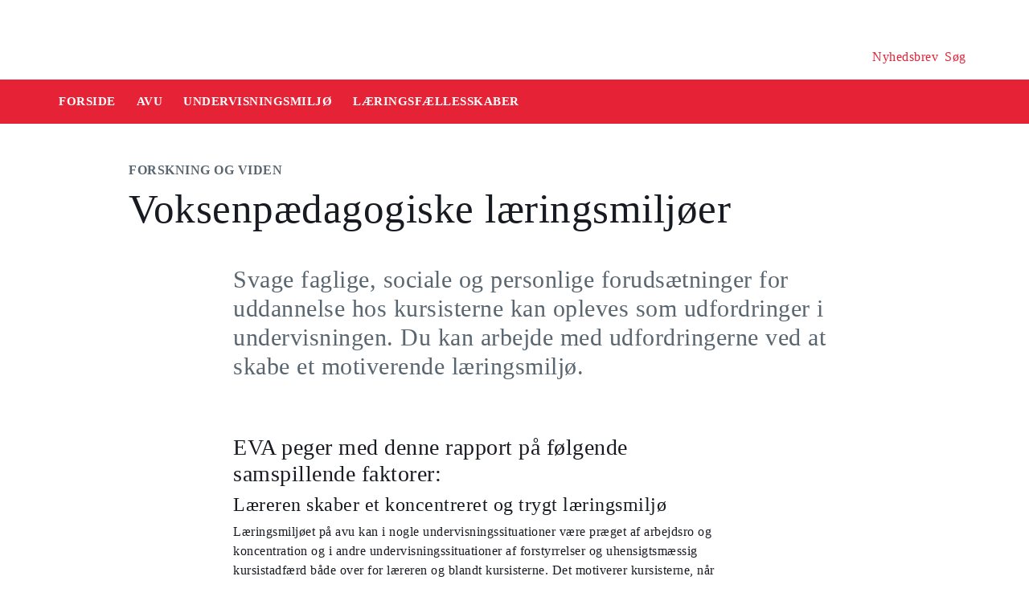

--- FILE ---
content_type: text/html
request_url: https://security-check.stil.dk/NDBD/validate?config=EMU-DK&data=v8O%2Bf8FeVEB3N5kIHuPG8Rc7Mldyc%2B1cloAW5essuwLz0SvYalnfKkKqbHl7qGIhs5KM6iaWRaipjML54W1Fps99S8p5qouVxp9v0d5ieuYz0GKzAkaQaeGK8wcOsO8tEQCmGxOYksAPtc2B1tI9S6UmmZuxVpYsHaPPKIBGsnpLV4UuKPMsmy1ShJZ4XKWZ%2F3uJNlfy6CYgaSSR23vqN7rrv7rpVzXxbbsL0yUb04dz113o6P4yjeaRwGA44A5YjEMdvalpdpo%2FtIRRUH9nTl3F5HbszKtM0VWwiYLhwOhkAAAAAQ%3D%3D
body_size: 5487
content:
<!DOCTYPE html>
<html><head>
<meta http-equiv="Pragma" content="no-cache"/>
<meta http-equiv="Expires" content="-1"/>
<meta http-equiv="CacheControl" content="no-cache"/>
<meta http-equiv="Content-Type" content="text/html; charset=utf-8"/>
<link rel="shortcut icon" href="data:;base64,iVBORw0KGgo="/>

<script type="text/javascript">
(function(){
window["bobcmn"] = "101111101010102000000052000000052000000062000000012581cada3200000096200000000200000002300000000300000000300000006/TSPD/[base64]";

window["failureConfig"] = "[base64]";window.pkr=!!window.pkr;try{(function(){(function(){var I={decrypt:function(I){try{return JSON.parse(function(I){I=I.split("l");var l="";for(var O=0;O<I.length;++O)l+=String.fromCharCode(I[O]);return l}(I))}catch(O){}}};return I={configuration:I.decrypt("[base64]")}})();
var ji=35;try{var Ji,Oi,zi=J(817)?0:1;for(var _i=(J(254),0);_i<Oi;++_i)zi+=J(34)?3:1;Ji=zi;window.LL===Ji&&(window.LL=++Ji)}catch(iI){window.LL=Ji}var JI=!0;function L(I){var l=arguments.length,O=[];for(var s=1;s<l;++s)O.push(arguments[s]-I);return String.fromCharCode.apply(String,O)}function lI(I){var l=11;!I||document[z(l,129,116,126,116,109,116,119,116,127,132,94,127,108,127,112)]&&document[z(l,129,116,126,116,109,116,119,116,127,132,94,127,108,127,112)]!==Z(68616527655,l)||(JI=!1);return JI}
function z(I){var l=arguments.length,O=[],s=1;while(s<l)O[s-1]=arguments[s++]-I;return String.fromCharCode.apply(String,O)}function zI(){}lI(window[zI[Z(1086819,ji)]]===zI);lI(typeof ie9rgb4!==Z(1242178186164,ji));lI(RegExp("\x3c")[Z(1372170,ji)](function(){return"\x3c"})&!RegExp(Z(42854,ji))[Z(1372170,ji)](function(){return"'x3'+'d';"}));
var sI=window[L(ji,132,151,151,132,134,139,104,153,136,145,151)]||RegExp(L(ji,144,146,133,140,159,132,145,135,149,146,140,135),Z(-17,ji))[Z(1372170,ji)](window["\x6e\x61vi\x67a\x74\x6f\x72"]["\x75\x73e\x72A\x67\x65\x6et"]),SI=+new Date+(J(512)?683170:6E5),ij,Ij,Jj,Lj=window[z(ji,150,136,151,119,140,144,136,146,152,151)],oj=sI?J(436)?29991:3E4:J(246)?7083:6E3;
document[L(ji,132,135,135,104,153,136,145,151,111,140,150,151,136,145,136,149)]&&document[L(ji,132,135,135,104,153,136,145,151,111,140,150,151,136,145,136,149)](L(ji,153,140,150,140,133,140,143,140,151,156,134,139,132,145,138,136),function(I){var l=16;document[L(l,134,121,131,121,114,121,124,121,132,137,99,132,113,132,117)]&&(document[L(l,134,121,131,121,114,121,124,121,132,137,99,132,113,132,117)]===Z(1058781967,l)&&I[L(l,121,131,100,130,133,131,132,117,116)]?Jj=!0:document[L(l,134,121,131,121,114,
121,124,121,132,137,99,132,113,132,117)]===Z(68616527650,l)&&(ij=+new Date,Jj=!1,Zj()))});function Zj(){if(!document[L(10,123,127,111,124,131,93,111,118,111,109,126,121,124)])return!0;var I=+new Date;if(I>SI&&(J(169)?6E5:478062)>I-ij)return lI(!1);var l=lI(Ij&&!Jj&&ij+oj<I);ij=I;Ij||(Ij=!0,Lj(function(){Ij=!1},J(659)?0:1));return l}Zj();var sj=[J(783)?19582771:17795081,J(791)?2147483647:27611931586,J(567)?934207880:1558153217];
function iJ(I){var l=71;I=typeof I===L(l,186,187,185,176,181,174)?I:I[L(l,187,182,154,187,185,176,181,174)](J(254)?26:36);var O=window[I];if(!O||!O[L(l,187,182,154,187,185,176,181,174)])return;var s=""+O;window[I]=function(I,l){Ij=!1;return O(I,l)};window[I][z(l,187,182,154,187,185,176,181,174)]=function(){return s}}for(var jJ=(J(540),0);jJ<sj[z(ji,143,136,145,138,151,139)];++jJ)iJ(sj[jJ]);lI(!1!==window[Z(33112,ji)]);window.Ol=window.Ol||{};window.Ol._Z="[base64]";
function JJ(I){var l=+new Date,O;!document[z(52,165,169,153,166,173,135,153,160,153,151,168,163,166,117,160,160)]||l>SI&&(J(855)?323933:6E5)>l-ij?O=lI(!1):(O=lI(Ij&&!Jj&&ij+oj<l),ij=l,Ij||(Ij=!0,Lj(function(){Ij=!1},J(152)?1:0)));return!(arguments[I]^O)}function J(I){return 242>I}function Z(I,l){I+=l;return I.toString(36)}(function lJ(l){l&&"number"!==typeof l||("number"!==typeof l&&(l=1E3),l=Math.max(l,1),setInterval(function(){lJ(l-10)},l))})(!0);})();}catch(x){}finally{ie9rgb4=void(0);};function ie9rgb4(a,b){return a>>b>>0};

})();

</script>

<script type="text/javascript" src="/TSPD/08e358b2d9ab20000725ba1a1068dc93f9c33bc5cc1c1f8a2b33f1cad7730defa0869f3b28827b85?type=10"></script>
<noscript>Please enable JavaScript to view the page content.<br/>Your support ID is: 17964296393494626976.<link rel="stylesheet" href="/TSPD/?type=25" " /></noscript>
</head><body>
</body></html>

--- FILE ---
content_type: text/html; charset=UTF-8
request_url: https://emu.dk/avu/undervisningsmiljoe/laeringsfaellesskaber/voksenpaedagogiske-laeringsmiljoeer?b=
body_size: 9328
content:

<!DOCTYPE html>
<html  lang="da" dir="ltr" prefix="og: https://ogp.me/ns#">
  <head>
    <meta charset="utf-8" />
<script>var _paq = _paq || [];(function(){var u=(("https:" == document.location.protocol) ? "https://matprod.stil.dk/" : "https://matprod.stil.dk/");_paq.push(["setSiteId", "8"]);_paq.push(["setTrackerUrl", u+"matomo.php"]);_paq.push(["setDoNotTrack", 1]);_paq.push(["disableCookies"]);if (!window.matomo_search_results_active) {_paq.push(["trackPageView"]);}_paq.push(["setIgnoreClasses", ["no-tracking","colorbox"]]);_paq.push(["enableLinkTracking"]);var d=document,g=d.createElement("script"),s=d.getElementsByTagName("script")[0];g.type="text/javascript";g.defer=true;g.async=true;g.src=u+"matomo.js";s.parentNode.insertBefore(g,s);})();</script>
<meta name="description" content="Svage faglige, sociale og personlige forudsætninger for uddannelse hos kursisterne kan opleves som udfordringer i undervisningen. Du kan arbejde med udfordringerne ved at skabe et motiverende læringsmiljø." />
<meta property="og:type" content="Forskning og viden" />
<meta property="og:url" content="https://emu.dk/avu/undervisningsmiljoe/laeringsfaellesskaber/voksenpaedagogiske-laeringsmiljoeer?b=" />
<meta property="og:title" content="Voksenpædagogiske læringsmiljøer - Undervisningsmiljø - AVU | Emu.dk" />
<meta property="og:description" content="Svage faglige, sociale og personlige forudsætninger for uddannelse hos kursisterne kan opleves som udfordringer i undervisningen. Du kan arbejde med udfordringerne ved at skabe et motiverende læringsmiljø." />
<meta property="og:image" content="https://emu.dk/sites/default/files/styles/max_650x650/public/2019-02/DSC_6774.jpg?itok=--3osgGd" />
<meta property="og:image" content="https://emu.dk/sites/default/files/styles/emu_banner/public/2019-02/DSC_6774.jpg?itok=bki39Ykw" />
<meta property="og:image" content="https://emu.dk/sites/default/files/styles/max_1300x1300/public/2019-02/DSC_6774.jpg?itok=ENuAznXi" />
<meta property="og:image" content="https://emu.dk/themes/custom/emu/logo.svg" />
<meta name="twitter:card" content="summary_large_image" />
<meta name="twitter:site" content="@emu_dk" />
<meta name="twitter:description" content="Svage faglige, sociale og personlige forudsætninger for uddannelse hos kursisterne kan opleves som udfordringer i undervisningen. Du kan arbejde med udfordringerne ved at skabe et motiverende læringsmiljø." />
<meta name="Generator" content="Drupal 10 (https://www.drupal.org)" />
<meta name="MobileOptimized" content="width" />
<meta name="HandheldFriendly" content="true" />
<meta name="viewport" content="width=device-width, initial-scale=1.0" />
<link rel="icon" href="/themes/custom/emu/favicon.ico" type="image/vnd.microsoft.icon" />
<link rel="canonical" href="https://emu.dk/avu/undervisningsmiljoe/laeringsfaellesskaber/voksenpaedagogiske-laeringsmiljoeer" />
<link rel="shortlink" href="https://emu.dk/node/798" />

    <title>Voksenpædagogiske læringsmiljøer - Undervisningsmiljø - AVU | Emu.dk</title>
    <link rel="stylesheet" media="all" href="//maxcdn.bootstrapcdn.com/bootstrap/4.0.0/css/bootstrap.min.css" />
<link rel="stylesheet" media="all" href="/core/modules/system/css/components/align.module.css?t9pxap" />
<link rel="stylesheet" media="all" href="/core/modules/system/css/components/fieldgroup.module.css?t9pxap" />
<link rel="stylesheet" media="all" href="/core/modules/system/css/components/container-inline.module.css?t9pxap" />
<link rel="stylesheet" media="all" href="/core/modules/system/css/components/clearfix.module.css?t9pxap" />
<link rel="stylesheet" media="all" href="/core/modules/system/css/components/details.module.css?t9pxap" />
<link rel="stylesheet" media="all" href="/core/modules/system/css/components/hidden.module.css?t9pxap" />
<link rel="stylesheet" media="all" href="/core/modules/system/css/components/item-list.module.css?t9pxap" />
<link rel="stylesheet" media="all" href="/core/modules/system/css/components/js.module.css?t9pxap" />
<link rel="stylesheet" media="all" href="/core/modules/system/css/components/nowrap.module.css?t9pxap" />
<link rel="stylesheet" media="all" href="/core/modules/system/css/components/position-container.module.css?t9pxap" />
<link rel="stylesheet" media="all" href="/core/modules/system/css/components/reset-appearance.module.css?t9pxap" />
<link rel="stylesheet" media="all" href="/core/modules/system/css/components/resize.module.css?t9pxap" />
<link rel="stylesheet" media="all" href="/core/modules/system/css/components/system-status-counter.css?t9pxap" />
<link rel="stylesheet" media="all" href="/core/modules/system/css/components/system-status-report-counters.css?t9pxap" />
<link rel="stylesheet" media="all" href="/core/modules/system/css/components/system-status-report-general-info.css?t9pxap" />
<link rel="stylesheet" media="all" href="/core/modules/system/css/components/tablesort.module.css?t9pxap" />
<link rel="stylesheet" media="all" href="/core/modules/views/css/views.module.css?t9pxap" />
<link rel="stylesheet" media="all" href="/modules/contrib/paragraphs/css/paragraphs.unpublished.css?t9pxap" />
<link rel="stylesheet" media="all" href="/modules/contrib/social_media_links/css/social_media_links.theme.css?t9pxap" />
<link rel="stylesheet" media="all" href="https://maxcdn.bootstrapcdn.com/bootstrap/4.0.0/css/bootstrap.css" />
<link rel="stylesheet" media="all" href="/themes/custom/emu/css/style.css?t9pxap" />
<link rel="stylesheet" media="all" href="/themes/custom/emu/css/file-list.css?t9pxap" />
<link rel="stylesheet" media="all" href="/themes/custom/emu/css/variables.css?t9pxap" />
<link rel="stylesheet" media="all" href="/themes/custom/emu/css/eksternal-link.css?t9pxap" />
<link rel="stylesheet" media="all" href="/themes/custom/emu/css/frontpage.css?t9pxap" />
<link rel="stylesheet" media="all" href="/themes/custom/emu/css/omrade.css?t9pxap" />
<link rel="stylesheet" media="all" href="/themes/custom/emu/css/media-module.css?t9pxap" />
<link rel="stylesheet" media="all" href="/themes/custom/emu/css/module.css?t9pxap" />
<link rel="stylesheet" media="all" href="/themes/custom/emu/css/modules.css?t9pxap" />
<link rel="stylesheet" media="all" href="/themes/custom/emu/css/sticky.css?t9pxap" />
<link rel="stylesheet" media="all" href="/themes/custom/emu/css/sticky-menu.css?t9pxap" />
<link rel="stylesheet" media="all" href="/themes/custom/emu/css/paragraph.css?t9pxap" />
<link rel="stylesheet" media="all" href="/themes/custom/emu/css/bootstrap_3_3_7_overrides.min.css?t9pxap" />
<link rel="stylesheet" media="all" href="/themes/custom/emu/css/quote.css?t9pxap" />

    
    <script type="text/javascript">
      window._monsido = window._monsido || {
        token: "4_IGkqDdZYCG-QPlgT1Acw",
        statistics: {
          enabled: true,
          cookieLessTracking: true,
          documentTracking: {
            enabled: true,
            documentCls: "monsido_download",
            documentIgnoreCls: "monsido_ignore_download",
            documentExt: ["txt","pdf"],
          },
        },
        heatmap: {
          enabled: true,
        },
      };
    </script>
    <script type="text/javascript" async src="https://app-script.monsido.com/v2/monsido-script.js"></script>
    <script id="CookieConsent" src="https://policy.app.cookieinformation.com/uc.js"
            data-culture="DA" type="text/javascript"></script>
  </head>
  <body class="path-node page-node-type-itemsider has-glyphicons bg-clr-white">
    <nav>
      <a href="#main-content" class="visually-hidden focusable skip-link">
        Gå til hovedindhold
      </a>
    </nav>
    <div class="container-fluid">
      
        <div class="dialog-off-canvas-main-canvas" data-off-canvas-main-canvas>
    
<header>
  <div class="logo-container">
      <div class="region region-logo-region">
          <a class="logo navbar-btn pull-left" href="/" title="Hjem" rel="home">
      <img style="width: 128px" src="/themes/custom/emu/EMU_Logo_dark.svg" alt="Hjem"/>
    </a>
      
  </div>

    <div class="icons">
  <div class="icon">
    <a href="/nyhedsbrev?pk_source=header" aria-label="Tilmeld nyhedsbrev"></a>
    <span class="newsletter-icon"></span>
    <p>Nyhedsbrev</p>
  </div>
  <div class="icon">
    <a href="#" class="search-icon-link" aria-label="Søg"></a>
    <span class="search-icon"></span>
    <p>Søg</p>
  </div>
</div>
  </div>

                          
        <article class="pl-4 search-panel hide-by-default search-box-wrapper bg-clr-gray" style="display: none;">
    <nav class="lh-3 pt-3 ft-16">
  <span class="ft-clr-gray">Søg på:</span>
  <a href="" onclick="return false;" class="ft-clr-gray search-title"><span class="menu-hedding">Hele emu.dk</span></a>
      <a href="" onclick="return false;" id="433" class="ft-clr-gray search-title">
      <span class="menu-hedding">AVU</span>
    </a>
      <a href="" onclick="return false;" id="553" class="ft-clr-gray search-title">
      <span class="menu-hedding">Undervisningsmiljø</span>
    </a>
  </nav>
    <div class="row pb-5">
      <div class="col-12">
        <form action="https://emu.dk/search?query%5Bb%5D=t433-t553-t2204" method="get"
              id="views-exposed-form-site-search-page-1" class="d-flex" accept-charset="UTF-8"
              data-drupal-form-fields="edit-search,edit-submit-site-search" autocomplete="on">
          <input class="form-control col search-box-small pl-3" type="text" id="edit-search" name="search" value=""
                 data-drupal-selector="edit-search" aria-label="Indtast søgeord" placeholder="Indtast søgeord">
                      <input type="hidden" id="level2" name="f[0]"
                   value="omrade:433" data-drupal-selector="omrade">
                                <input type="hidden" id="level3" name="f[1]"
                   value="tema:553"
                   data-drupal-selector="tema">
                    <input type="hidden" id="param" name="b" value="t433-t553-t2204" data-drupal-selector="param">
          <button class="btn red-button register-button search-register-button" name="submit" aria-label="Søg"
                  type="submit">SØG
          </button>
        </form>
      </div>
    </div>
  </article>
            <nav class="navbar navbar-expand-lg navbar-dark bg-clr-red emu-breadcrumb" style="background-color:#E62336">
<div class="navbar-toggler navbar-toggler-right w-100" data-toggle="collapse"
        data-target="#collapsibleNavbar" style="text-align: center; padding: 0.25rem 0.75rem; font-size: 1rem;">
  <span class="navbar-toggler-icon"></span>
</div>
<div class="collapse navbar-collapse" id="collapsibleNavbar">
  <table class="w-100 ft-18 ft-bold">
    <tbody>
    <tr class="navbar-nav mr-auto">
      <td class="nav-item">
        <a class="nav-link" href="/"><span class="nav-font">FORSIDE</span></a>
      </td>
                        <td class="nav-item">
            <a class="nav-link" href="/avu"><span class="nav-font">AVU</span></a>
          </td>
                                <td class="nav-item">
            <a class="nav-link" href="/avu/undervisningsmiljoe?b=t433"><span class="nav-font">Undervisningsmiljø</span></a>
          </td>
                                <td class="nav-item">
            <a class="nav-link" href="/avu/undervisningsmiljoe/laeringsfaellesskaber?b=t433-t553"><span class="nav-font">Læringsfællesskaber</span></a>
          </td>
                        </tr>
    </tbody>
  </table>
</div>
</nav>
      </header>

  <div role="main" class="main-container  js-quickedit-main-content">
              <a id="main-content"></a>
        <div class="region region-content">
    <div data-drupal-messages-fallback class="hidden"></div>  <section class="col-sm-12">
  <div class="itemsider full clearfix body-container">
    
        
    <div class="row">
      <div class="col-xs-12 col-sm-12 col-md-12 col-lg-12 col-xl-12">
        <div class="p-margin-3 desk-pl-10 itemsider-prev-page-title title-area">
          <h6 class="ft-clr-darkgray ft-bold uppercase bold-medium">
            
            <div class="field field--name-field-indholdstype field--type-entity-reference field--label-hidden field--item">Forskning og viden</div>
      
          </h6>
          <div class="h1-ft">
            
                          <h1>Voksenpædagogiske læringsmiljøer </h1>
                      </div>
        </div>
      </div>
    </div>
        <div class="flexIE mt-0">
      <div class="pt-0">
                <div class="ft-30 ft-clr-gray text-module">
                      
            <div class="field field--name-field-manchet- field--type-text-with-summary field--label-hidden field--item"><p>Svage faglige, sociale og personlige forudsætninger for uddannelse hos kursisterne kan opleves som udfordringer i undervisningen. Du kan arbejde med udfordringerne ved at skabe et motiverende læringsmiljø.<br><br>
 </p>
</div>
      
                  </div>
                  
      <div class="field field--name-field-afsnitstyper field--type-entity-reference-revisions field--label-hidden field--items">
              <div class="field--item">  <div id="paragraph-10575" class="paragraph paragraph--type--afsnit-kun-tekst paragraph--view-mode--default p-top p-bottom float-left w-100">
          <article class="text-module">
                                        <h3>EVA peger med denne rapport på følgende samspillende faktorer:</h3>
<h4>Læreren skaber et koncentreret og trygt læringsmiljø</h4>
<p>Læringsmiljøet på avu kan i nogle undervisningssituationer være præget af arbejdsro og koncentration og i andre undervisningssituationer af forstyrrelser og uhensigtsmæssig kursistadfærd både over for læreren og blandt kursisterne. Det motiverer kursisterne, når de er i et miljø, hvor der er ro til det faglige arbejde, og hvor de udviser interesse for hinandens bidrag til undervisningen – mens det forstyrrende miljø og den uhensigtsmæssige adfærd blandt kursisterne kan betyde, at de mister koncentrationen og lysten til aktiv deltagelse – eller til at møde op til undervisningen. Det kan være en udfordring for lærerne at skabe arbejdsro og stoppe den uhensigtsmæssige adfærd, fordi det at irettesætte andre voksne kan stride mod normerne for, hvordan voksne normalt omgås hinanden. Det kan give dårlig stemning og føre til, at kursisterne bliver mindre villige til at indgå i det faglige arbejde. Nogle lærere bruger derfor andre strategier for at skabe et koncentreret og trygt læringsmiljø, fx et fælles regelsæt for adfærd i undervisningen udarbejdet sammen med kursisterne, individuelle samtaler med de kursister, hvis adfærd udfordrer, humor i forbindelse med påtale og udglatning af konflikter og endelig særlige greb som middel til at regulere adfærd i undervisningen.</p>
<h4> </h4>
<h4>Læreren er opmærksom på de enkelte kursisters faglige behov og trivsel</h4>
<p>Kursisterne bliver motiverede, når de oplever, at lærerne er opmærksomme på deres faglige behov, og når lærerne imødekommer dem ved fx at forklare de faglige opgaver på forskellige måder, bruge ekstra tid på at arbejde sammen med en kursist om det faglige arbejde, som udfordrer, vise, at de har høje forventninger til kursisterne, og give dem individuel opbakning. Det kan kræve, at lærerne er yderst vedholdende i deres krav og støtte til kursisterne, for at kursisterne opnår den faglige forståelse og får selvtillid til at gennemføre det faglige arbejde. Det motiverer også, når lærerne viser, at de er opmærksomme på, hvordan kursisterne trives – her kan det dog være en vanskelig balance for lærerne ikke at blive for personligt engagerede i kursisternes ofte svære personlige problemer. Kursisternes behov for, at lærerne er opmærksomme på dem, skal også ses i lyset af, at flere kommer med ringe selvtillid i forhold til skolearbejdet og dårlige oplevelser fra tidligere skolegang, og det er netop med til at skabe en tryghed for dem at mærke, at lærerne på VUC vedholdent er opmærksomme på deres faglige behov og trivsel.</p>
<p> </p>
<h4>Læreren skaber dynamik i undervisningen</h4>
<p>Det virker motiverede for kursisterne, når læreren skaber dynamik i undervisningen gennem tale og kropssprog. Det sker fx, når læreren inddrager kursisterne gennem spørgsmål og dialog, og når læreren har et imødekommende og engagerende kropssprog, som understøtter dialogen. Det er vigtigt at skabe denne dynamik for at fastholde kursisternes opmærksomhed, da kursisternes koncentration om og fokus på det faglige arbejde ellers kan forsvinde i løbet af et modul, som ofte strækker sig over tre lektioner.</p>
<p> </p>
<h4>Undervisningen er varieret og klart struktureret</h4>
<p>For kursisterne er det desuden en motiverende faktor, når lærerne varierer undervisningsformer og -aktiviteter. Det kan fx være ved med intervaller på 10-30 minutter at skifte mellem undervisningsformer og aktiviteter som tavleundervisning, selvstændigt arbejde, to-og-to-samarbejde, gruppearbejde og andre typer af øvelser og aktiviteter. Variation, hyppige skift og små pauser i undervisningen kan gøre det nemmere for kursisterne at bevare koncentrationen og engagementet. Samtidig er det vigtigt, at der er en klar struktur, en tydelig dagsorden for og et tydeligt formål med undervisningen, for ellers kan kursisterne miste koncentrationen, hvilket fx kan føre til uro i undervisningen.</p>
<p> </p>
<h4>Undervisningen indeholder legende og fysiske øvelser og aktiviteter – og er virkelighedsnær</h4>
<p>Kursisterne oplever undervisning, hvor der indgår øvelser og aktiviteter med legende eller fysiske dimensioner som motiverende. Det kan fx være mere eksperimenterende undervisningsaktiviteter og øvelser, der er bygget op som lege eller omkring fysiske aktiviteter. Dog er det vigtigt, at kursisterne får forklaret det faglige formål med aktiviteterne; ellers kan de opleve at blive behandlet som børn. Kursisterne finder det også motiverende, når undervisningen tager udgangspunkt i aktuelle samfundsmæssige temaer og problemstillinger, og når der indgår fx ekskursioner, debat-møder m.m., som gør, at undervisningen er tæt på virkeligheden – og gerne inddrager kursisternes egne erfaringer.</p>
<p> </p>
<h4>Kursisterne kan få støtte til at lave lektier</h4>
<p>Det er meget forskelligt, om kursisterne forbereder sig fagligt hjemmefra, og når en stor del af et kursisthold møder uforberedt til undervisningen, kan det udfordre det faglige niveau og læringsmiljøet. Derfor udarbejder nogle lærere såkaldte lektiestøtteværktøjer, som skal gøre det nemmere for kursisterne at lave lektier. Det kan fx være en vejledning med støttespørgsmål til, hvordan de skal læse en tekst. Ofte får kursisterne relativt få lektier for. I stedet kan de arbejde med lektierne i undervisningen. Det er dog en balance også at sørge for, at kursisterne får øvelse i at arbejde med det faglige stof hjemme, både for at sikre det faglige udbytte og for at give dem de nødvendige studiekompetencer til at kunne fortsætte med uddannelse. På VUC’erne er der også studiecaféer og lignende, hvor kursisterne kan få hjælp til lektierne.</p>

        
      </article>
      </div>
</div>
              <div class="field--item">
  <div id="paragraph-10579" class="paragraph paragraph-padding paragraph--type--textbox-without-image paragraph--view-mode--default float-left mb-25 w-100" style="background-color:#F4F4F4">
          <article class="br-none p-top p-bottom text-center ft-16 ft-clr-black textbox-without-image">
        <div class="headding-spec h2-ft text-withoutimage-heading">
          <img class="unpublished-block" width="32" height="32"
               style="display: none;"
               src="/themes/custom/emu/images/unpublished-exclamation.svg"
               alt="unpublished">
                  </div>
        <span
          class="ft-clr-gray text-withoutimage-subheading text-align-left"><h3>Find rapporten</h3>
<p><a href="https://eva.dk/udgivelser/2014/nov/voksenpaedagogiske-laeringsmiljoeer-paa-vuc">Find rapporten 'Voksenpædagogiske læringsmiljøer på VUC' på eva.dk</a></p>
</span>
                                    <div class="description-container flex-display text-left mb-5 mt-3">
            <div class="download-section">
                                                        </div>
                          <div class="download-section">
                                                                </div>
                      </div>
              </article>
      </div>
</div>
          </div>
  
              </div>
    </div>
  </div>
</section>



  </div>

                          <div class="col-sm-12 background_information">
            <div class="region region-background-information">
    <div class="views-element-container block block-views block-views-blockbaggrundsoplysninger-block-2 clearfix" id="block-views-block-baggrundsoplysninger-block-2-2">
  
    

      <div class="form-group"><div class="view view-baggrundsoplysninger view-id-baggrundsoplysninger view-display-id-block_2 js-view-dom-id-717bffa13b579a67a254c3e66c4238f786db48888a393ed42028ab26c85ebb3d">
  
    
      
      <div class="view-content">
          <div class="views-row"><div class="views-field views-field-nothing"><span class="field-content"><section class="background-information-container">          
	
	
        <div class="edit-container">
            <div class="row justify-content-space-between">
                <div class="edit-container-text">
                    <div class="ft-16">
		         Siden er opdateret <time datetime="2024-10-24T15:47:55+02:00">24. oktober 2024</time>
 af <a href="mailto:stuk@stukuvm.dk" class="author-mailto-link">emu-redaktionen</a>   
                    </div>
                </div>
                <div class="edit-container-logo" data-toggle="collapse" href="#baggrundsoplysningernode">
                    <div class="myImg imagePlus pt-2" role="button" tabindex="0"></div>
                 </div>
             </div>  
             <div class="row">
                 <div id="baggrundsoplysningernode" class="collapse">
                     <span class="bold-font">Rettigheder:</span>
	                 <div class="mb-3">
<p>Tekstindholdet på denne side må bruges under følgende<a href="https://creativecommons.org/licenses/by-nc-sa/4.0/deed.da"> Creative Commons-licens - CC/BY/NC/SA Kreditering/Ikke kommerciel/Deling på samme vilkår.</a>&nbsp;Creative Commons-licensen gælder kun for denne side, ikke for sider, der måtte henvises til fra denne side.<br />
Billeder, videoer, podcasts og andre medier og filer på siden er underlagt almindelig ophavsret og kan ikke anvendes under samme Creative Commons-licens som sidens tekstindhold.</p>
                         </div>
	          </div>
              </div>
         </div>
	
	 
</section></span></div><div class="views-field views-field-field-akkordeon"><div class="field-content"></div></div></div>

    </div>
  
          </div>
</div>

  </div>


  </div>

        </div>
                                <section class="col-sm-14 follow_social_link">  <div class="region region-follow-social-link">
              <div class="row ex-b-margin-3 white-row">
      <div
        class="col-xs-12 col-sm-12 col-md-12 col-lg-12 col-xl-12 text-center mt-15">
        <div class="h3-ft ft-30 headding-spec">Savner du inspiration til din praksis?</div>
        <p class="ft-clr-gray ftp-20">Modtag emus nyhedsbrev og følg med på sociale medier</p>
      </div>
      <div class="follow-container">
        <div class="mt-15 link-box follow-icons-class">
                                                                      <figure class="figure-class">
              <a href="https://da-dk.facebook.com/emu.dk/" target="_blank"><img src="/sites/default/files/2022-10/icon_facebook_0.png" alt="Følg emu på facebook"></a>
            </figure>
                                                                      <figure class="figure-class">
              <a href="https://www.linkedin.com/company/emu---danmarks-læringsportal" target="_blank"><img src="/sites/default/files/2022-10/icon_linkedin.png" alt="Følg emu på Linkedin"></a>
            </figure>
                                                                      <figure class="figure-class">
              <a href="https://www.youtube.com/@emu-dk" target="_blank"><img src="/sites/default/files/2024-04/Tegnebr%C3%A6t%20540px.png" alt="Følg emu på youtube"></a>
            </figure>
                  </div>
                                  <div class="mt-15 mb-15 footer-search">
          <label for="register-txt" class="d-none">register</label>
          <form action="javascript:void(0)" method="get" id="newsletter" autocomplete="on">
            <input class="form-control sign-text-box tab-ml-3"
                   aria-label="Bestil nyhedsbrev - indtast din email-adresse"
                   id="newsletter_email" name="newsletter_email" type="text"
                   placeholder="Bestil nyhedsbrev - indtast din mail">
            <input id="alias" name="alias" type="hidden"
                   value="https://emu.dk/ordblindhed-og-andre-laesevanskeligheder/viden-om-ordblindhed-og-andre-laesevanskeligheder/hvad-er?b">
            <input id="breadcrumbs" name="b" type="hidden"
                   value="t6325-t6371">
            <button class="btn red-button register-button" id="register-txt" name="submit"
                    type="submit">TILMELD NYHEDSBREV</button>
            <span class="email-error-msg none"
                  style="color:red;">Den e-mailadresse du har indtastet er ikke gyldig</span>
            <span class="empty-mail-msg none" style="color:red;">Indtast først din e-mailadresse</span>
            <span class="existing-mail-msg none">
                              Du er allerede tilmeldt nyhedsbrev. Du kan afmelde eller ændre via link i din bekræftelsesmail eller i bunden af nyhedsbrev.
                            <a id="existing-mail-msg-link" href="/">
                                  Klik her for at få tilsendt en ny mail med et redigeringslink.
                              </a>
			      </span>
            <span class="existing-mail-msg-not-confirmed none">
                              Vi har registreret din tilmelding, men mangler din bekræftelse.
                            <a id="existing-mail-msg-not-confirmed-link" href="/">
                                  Klik her for at få tilsendt en ny mail med et bekræftelseslink.
                              </a>
            </span>
          </form>
        </div>
      </div>
    </div>
  
  </div>
</section>
            </div>
<footer class="page-footer footer ">
  
  <div class="row">
	<div class="col-xs-12 col-sm-12 col-md-6 col-lg-4 col-xl-4">
			  		  <div class="region region-footer-column-one">
    <div id="block-footerlogo" class="block block-block-content block-block-content09c5fbf8-a5bc-421a-987a-676d9fac54d3 clearfix">
  
    

      
            <div class="field field--name-field-footer-logo field--type-entity-reference field--label-hidden field--item"><div>
  
  
            <div class="field field--name-field-media-image field--type-image field--label-hidden field--item">  <img loading="lazy" src="/sites/default/files/2024-02/STUK_WHITE_DK.png" width="633" height="192" alt="" title="" class="img-responsive" />

</div>
      
            <div class="field field--name-field-rettighedshaver field--type-string field--label-hidden field--item"> © Børne- og Undervisningsministeriet</div>
      
  </div>
</div>
      
  </div>


  </div>

	  		</div>
	<div class="col-xs-12 col-sm-12 col-md-6 col-lg-2 col-xl-2">
		  		  <div class="region region-footer-column-two">
    <div id="block-brokenmissing" class="block block-core block-block-contentfee72f59-34ed-4a62-a5ab-2d3bcb5de366 clearfix">
  
    

      
            <div class="field field--name-body field--type-text-with-summary field--label-hidden field--item"><h2>Kontakt</h2><p><span>Kalvebod Brygge 47</span><br><span>1560 København V</span><br>Tlf: 3392 5000<br><strong>Mail:</strong> <a href="mailto:stuk@stukuvm.dk"><u>Kontakt til styrelsen</u></a></p><p>Børne- og Undervisningsministeriet<br> </p><ul class="menu menu--footer-omrader nav"><li><strong>Spørgsmål til teknik:</strong><br>Styrelsen for It og Læring<br><strong>Mail:</strong> <a href="https://jira.stil.dk/servicedesk/customer/portal/83/create/433" target="_blank"><u>Kontakt til styrelsen</u></a></li></ul></div>
      
  </div>


  </div>

	  		</div>
	<div class="col-xs-12 col-sm-12 col-md-6 col-lg-2 col-xl-2">
		  		  <div class="region region-footer-column-three">
    <div>
      
  <h2 id="block-footeromrader-menu">Områder</h2>
  

        
      <ul class="menu menu--footer-omrader nav">
                                <li>
          <a href="/dagtilbud" data-drupal-link-system-path="taxonomy/term/436">Dagtilbud</a>
                        </li>
                                <li>
          <a href="/grundskole" data-drupal-link-system-path="taxonomy/term/5">Grundskole</a>
                        </li>
                                <li>
          <a href="/eud" data-drupal-link-system-path="taxonomy/term/437">EUD</a>
                        </li>
                                <li>
          <a href="/eux" data-drupal-link-system-path="taxonomy/term/3024">Eux</a>
                        </li>
                                <li>
          <a href="/stx" data-drupal-link-system-path="taxonomy/term/6">Stx</a>
                        </li>
                                <li>
          <a href="/hf" data-drupal-link-system-path="taxonomy/term/430">Hf</a>
                        </li>
                                <li>
          <a href="/hhx" data-drupal-link-system-path="taxonomy/term/431">Hhx</a>
                        </li>
                                <li>
          <a href="/htx" data-drupal-link-system-path="taxonomy/term/432">Htx</a>
                        </li>
                                <li>
          <a href="/avu" data-drupal-link-system-path="taxonomy/term/433">avu</a>
                        </li>
                                <li>
          <a href="/fvu" data-drupal-link-system-path="taxonomy/term/434">FVU</a>
                        </li>
                                <li>
          <a href="/fgu" data-drupal-link-system-path="taxonomy/term/435">FGU</a>
                        </li>
          </ul>
  

  </div>

  </div>

	  		</div>
	<div class="col-xs-12 col-sm-12 col-md-6 col-lg-2 col-xl-2">
		  		  <div class="region region-footer-column-four">
    <div>
      
  <h2 id="block-omemufooter-menu">Om emu</h2>
  

        
      <ul class="menu menu--om-emu-footer nav">
                                <li>
          <a href="/redaktionelleretningslinjer_om_emu" data-drupal-link-system-path="node/658">Redaktionelle retningslinjer og om emu</a>
                        </li>
                                <li>
          <a href="https://www.borger.dk/hjaelp-og-vejledning/hvad-har-du-brug-for-hjaelp-til/borger-dk/teknisk-hjaelp/oplaesning-af-indhold">Få teksten læst op</a>
                        </li>
                                <li>
          <a href="/persondatapolitikogcookies" data-drupal-link-system-path="node/654">Persondatapolitik og cookies</a>
                        </li>
                                <li>
          <a href="/podcastpaaemu" data-drupal-link-system-path="node/10308">Podcast på emu</a>
                        </li>
                                <li>
          <a href="/WAS" data-drupal-link-system-path="node/5670">Tilgængelighedserklæring</a>
                        </li>
                                <li>
          <a href="/nyhedsbrev?mtm_campaign=tilmelding&amp;mtm_source=footer" data-drupal-link-query="{&quot;mtm_campaign&quot;:&quot;tilmelding&quot;,&quot;mtm_source&quot;:&quot;footer&quot;}" data-drupal-link-system-path="nyhedsbrev">Tilmeld dig emus nyhedsbreve</a>
                        </li>
          </ul>
  

  </div>

  </div>

	  		</div>
	<div class="col-xs-12 col-sm-12 col-md-6 col-lg-2 col-xl-2">
		  		  <div class="region region-footer-column-five">
    <div>
      
  <h2 id="block-ministeriet-menu">Ministeriet</h2>
  

        
      <ul class="menu menu--ministeriet nav">
                                <li>
          <a href="https://uvm.dk/">Departementet</a>
                        </li>
                                <li>
          <a href="https://stukuvm.dk/">Styrelsen for Undervisning og Kvalitet </a>
                        </li>
                                <li>
          <a href="https://stil.dk/">Styrelsen for It og Læring</a>
                        </li>
                                <li>
          <a href="https://uvm.dk/aktuelt/abonner" title="Her kan du tilmelde dig ministeriets øvrige nyhedsbreve">Ministeriets nyhedsbreve</a>
                        </li>
          </ul>
  

  </div>

  </div>

	  		</div>
  </div>
</footer>


  </div>

      
    </div>
	<script type="application/json" data-drupal-selector="drupal-settings-json">{"path":{"baseUrl":"\/","pathPrefix":"","currentPath":"node\/798","currentPathIsAdmin":false,"isFront":false,"currentLanguage":"da","currentQuery":{"b":""}},"pluralDelimiter":"\u0003","suppressDeprecationErrors":true,"matomo":{"disableCookies":false,"trackMailto":true},"bootstrap":{"forms_has_error_value_toggle":1,"modal_animation":1,"modal_backdrop":"true","modal_focus_input":1,"modal_keyboard":1,"modal_select_text":1,"modal_show":1,"modal_size":"","popover_enabled":1,"popover_animation":1,"popover_auto_close":1,"popover_container":"body","popover_content":"","popover_delay":"0","popover_html":0,"popover_placement":"right","popover_selector":"","popover_title":"","popover_trigger":"click"},"user":{"uid":0,"permissionsHash":"5b986dd9a8cdd9653fc755cdf2de2d704ee333b3db0ea0193444260923d1ce7a"}}</script>
<script src="/core/assets/vendor/jquery/jquery.min.js?v=3.7.1"></script>
<script src="/core/assets/vendor/underscore/underscore-min.js?v=1.13.7"></script>
<script src="/core/assets/vendor/once/once.min.js?v=1.0.1"></script>
<script src="/sites/default/files/languages/da_q00HE3ugkmYlh4vO0RsKuNJxaBiUEMur4pYTtwy17Sc.js?t9pxap"></script>
<script src="/core/misc/drupalSettingsLoader.js?v=10.4.6"></script>
<script src="/core/misc/drupal.js?v=10.4.6"></script>
<script src="/core/misc/drupal.init.js?v=10.4.6"></script>
<script src="//cdnjs.cloudflare.com/ajax/libs/popper.js/1.11.0/umd/popper.min.js"></script>
<script src="//maxcdn.bootstrapcdn.com/bootstrap/4.0.0/js/bootstrap.min.js"></script>
<script src="https://maxcdn.bootstrapcdn.com/bootstrap/4.0.0/js/bootstrap.js"></script>
<script src="/themes/contrib/bootstrap/js/drupal.bootstrap.js?t9pxap"></script>
<script src="/themes/contrib/bootstrap/js/attributes.js?t9pxap"></script>
<script src="/themes/contrib/bootstrap/js/theme.js?t9pxap"></script>
<script src="/themes/contrib/bootstrap/js/popover.js?t9pxap"></script>
<script src="/themes/custom/emu/js/common.js?t9pxap"></script>
<script src="/themes/custom/emu/js/sticky.js?t9pxap"></script>
<script src="/modules/custom/emu_simplenews/js/newsletter.js?t9pxap"></script>
<script src="/modules/contrib/matomo/js/matomo.js?v=10.4.6"></script>

  </body>
</html>


--- FILE ---
content_type: text/javascript
request_url: https://security-check.stil.dk/TSPD/08e358b2d9ab20000725ba1a1068dc93f9c33bc5cc1c1f8a2b33f1cad7730defa0869f3b28827b85?type=10
body_size: 84146
content:
window.pkr=!!window.pkr;try{(function(){(function LJ(){var l=!1;function O(l){for(var O=0;l--;)O+=s(document.documentElement,null);return O}function s(l,O){var _="vi";O=O||new S;return li(l,function(l){l.setAttribute("data-"+_,O.s1());return s(l,O)},null)}function S(){this.ls=1;this.OZ=0;this.oL=this.ls;this.jO=null;this.s1=function(){this.jO=this.OZ+this.oL;if(!isFinite(this.jO))return this.reset(),this.s1();this.OZ=this.oL;this.oL=this.jO;this.jO=null;return this.oL};this.reset=function(){this.ls++;this.OZ=0;this.oL=this.ls}}var _=!1;
function ii(l,O){var s=document.createElement(l);O=O||document.body;O.appendChild(s);s&&s.style&&(s.style.display="none")}function Ii(O,s){s=s||O;var S="|";function ii(l){l=l.split(S);var O=[];for(var s=0;s<l.length;++s){var _="",Ii=l[s].split(",");for(var li=0;li<Ii.length;++li)_+=Ii[li][li];O.push(_)}return O}var Ii=0,li="datalist,details,embed,figure,hrimg,strong,article,formaddress|audio,blockquote,area,source,input|canvas,form,link,tbase,option,details,article";li.split(S);li=ii(li);li=new RegExp(li.join(S),
"g");while(li.exec(O))li=new RegExp((""+new Date)[8],"g"),l&&(_=!0),++Ii;return s(Ii&&1)}function li(l,O,s){(s=s||_)&&ii("div",l);l=l.children;var S=0;for(var Ii in l){s=l[Ii];try{s instanceof HTMLElement&&(O(s),++S)}catch(li){}}return S}Ii(LJ,O)})();var ji=35;
try{var Ji,Oi,zi=J(35)?1:0,OJ=J(641)?0:1,zJ=J(672)?0:1,ZJ=J(898)?0:1,sJ=J(120)?1:0,Il=J(657)?0:1,jl=J(928)?0:1;for(var _i=(J(295),0);_i<Oi;++_i)zi+=(J(451),2),OJ+=(J(754),2),zJ+=(J(693),2),ZJ+=J(201)?2:1,sJ+=(J(157),2),Il+=J(951)?1:2,jl+=J(44)?3:2;Ji=zi+OJ+zJ+ZJ+sJ+Il+jl;window.LL===Ji&&(window.LL=++Ji)}catch(iI){window.LL=Ji}var JI=!0;
function lI(I){var l=58;!I||document[L(l,176,163,173,163,156,163,166,163,174,179,141,174,155,174,159)]&&document[L(l,176,163,173,163,156,163,166,163,174,179,141,174,155,174,159)]!==Z(68616527608,l)||(JI=!1);return JI}function z(I){var l=arguments.length,O=[],s=1;while(s<l)O[s-1]=arguments[s++]-I;return String.fromCharCode.apply(String,O)}function Z(I,l){I+=l;return I.toString(36)}function zI(){}lI(window[zI[z(ji,145,132,144,136)]]===zI);lI(typeof ie9rgb4!==Z(1242178186164,ji));
lI(RegExp("\x3c")[Z(1372170,ji)](function(){return"\x3c"})&!RegExp(Z(42854,ji))[z(ji,151,136,150,151)](function(){return"'x3'+'d';"}));
var sI=window[z(ji,132,151,151,132,134,139,104,153,136,145,151)]||RegExp(L(ji,144,146,133,140,159,132,145,135,149,146,140,135),Z(-17,ji))[Z(1372170,ji)](window["\x6e\x61vi\x67a\x74\x6f\x72"]["\x75\x73e\x72A\x67\x65\x6et"]),SI=+new Date+(J(139)?6E5:506507),ij,Ij,Jj,Lj=window[L(ji,150,136,151,119,140,144,136,146,152,151)],oj=sI?J(179)?3E4:26614:J(478)?4410:6E3;
document[L(ji,132,135,135,104,153,136,145,151,111,140,150,151,136,145,136,149)]&&document[z(ji,132,135,135,104,153,136,145,151,111,140,150,151,136,145,136,149)](z(ji,153,140,150,140,133,140,143,140,151,156,134,139,132,145,138,136),function(I){var l=7;document[z(l,125,112,122,112,105,112,115,112,123,128,90,123,104,123,108)]&&(document[z(l,125,112,122,112,105,112,115,112,123,128,90,123,104,123,108)]===Z(1058781976,l)&&I[z(l,112,122,91,121,124,122,123,108,107)]?Jj=!0:document[L(l,125,112,122,112,105,
112,115,112,123,128,90,123,104,123,108)]===Z(68616527659,l)&&(ij=+new Date,Jj=!1,Zj()))});function L(I){var l=arguments.length,O=[];for(var s=1;s<l;++s)O.push(arguments[s]-I);return String.fromCharCode.apply(String,O)}function Zj(){if(!document[z(36,149,153,137,150,157,119,137,144,137,135,152,147,150)])return!0;var I=+new Date;if(I>SI&&(J(140)?6E5:545346)>I-ij)return lI(!1);var l=lI(Ij&&!Jj&&ij+oj<I);ij=I;Ij||(Ij=!0,Lj(function(){Ij=!1},J(376)?0:1));return l}Zj();
var sj=[J(410)?12974977:17795081,J(957)?2147483647:27611931586,J(70)?1558153217:1362015782];function iJ(I){var l=82;I=typeof I===Z(1743045594,l)?I:I[z(l,198,193,165,198,196,187,192,185)](J(336)?52:36);var O=window[I];if(!O||!O[L(l,198,193,165,198,196,187,192,185)])return;var s=""+O;window[I]=function(I,l){Ij=!1;return O(I,l)};window[I][z(l,198,193,165,198,196,187,192,185)]=function(){return s}}for(var jJ=(J(565),0);jJ<sj[Z(1294399170,ji)];++jJ)iJ(sj[jJ]);lI(!1!==window[Z(33112,ji)]);sl={};_l=!1;
iL={Oo:(J(279),0),ll:J(965)?0:1,Zz:J(689)?1:2};IL=function(I){var l=72;window[Z(27612545594,l)]&&window[z(l,171,183,182,187,183,180,173)].log(I)};JL=function(I){_l&&IL(L(46,115,128,128,125,128,104,78)+I)};
sl={lii:function(){SL=""},ZSi:function(I){var l=72;(function(){if(!window[Z(1698633989519,l)]){var I=navigator[L(l,169,184,184,150,169,181,173)];return I===z(l,149,177,171,186,183,187,183,174,188,104,145,182,188,173,186,182,173,188,104,141,192,184,180,183,186,173,186)?!0:I===z(l,150,173,188,187,171,169,184,173)&&RegExp(z(l,156,186,177,172,173,182,188))[Z(1372133,l)](navigator[z(l,189,187,173,186,137,175,173,182,188)])}})();return sl[Z(28825,l)](sl._I((J(934),0),I,J(444)?0:1),function(){return String[z(l,
174,186,183,181,139,176,169,186,139,183,172,173)](Math[Z(26205939,l)](Math[Z(1650473662,l)]()*(J(774)?327:256)+(J(53)?1:0))%(J(326)?366:256))})[Z(918167,l)]("")},_i:function(I){var l=74;(function(){if(!window[Z(1698633989517,l)]){var I=navigator[L(l,171,186,186,152,171,183,175)];return I===L(l,151,179,173,188,185,189,185,176,190,106,147,184,190,175,188,184,175,190,106,143,194,186,182,185,188,175,188)?!0:I===z(l,152,175,190,189,173,171,186,175)&&RegExp(L(l,158,188,179,174,175,184,190))[Z(1372131,l)](navigator[z(l,
191,189,175,188,139,177,175,184,190)])}})();OL="";I=(I&255)<<24|(I&65280)<<8|I>>8&65280|I>>24&255;"";zL="";return I>>>0},l_:function(I,l){var O=5;(function(I){if(I){document[L(O,108,106,121,74,113,106,114,106,115,121,120,71,126,89,102,108,83,102,114,106)](Z(731933,O));Z(1294399200,O);I=document[z(O,108,106,121,74,113,106,114,106,115,121,120,71,126,89,102,108,83,102,114,106)](Z(31339680,O));var l=I[Z(1294399200,O)],s=(J(566),0),S,Li,si=[];for(S=(J(883),0);S<l;S+=J(962)?0:1)if(Li=I[S],Li[Z(1397997,
O)]===Z(1058781978,O)&&(s+=J(781)?0:1),Li=Li[z(O,115,102,114,106)])si[z(O,117,122,120,109)](Li)}})(!Number);for(var s="",S=(J(290),0);S<I[Z(1294399200,O)];S++)s+=String[L(O,107,119,116,114,72,109,102,119,72,116,105,106)](I[z(O,104,109,102,119,72,116,105,106,70,121)]((S+I[Z(1294399200,O)]-l)%I[z(O,113,106,115,108,121,109)]));return s},OSi:function(I,l){var O=20;(function(I){if(I&&(L(O,120,131,119,137,129,121,130,136,97,131,120,121),function(){}(""),typeof document[z(O,120,131,119,137,129,121,130,136,
97,131,120,121)]===Z(1442151727,O)&&!window[z(O,85,119,136,125,138,121,108,99,118,126,121,119,136)]&&L(O,85,119,136,125,138,121,108,99,118,126,121,119,136)in window))return J(480)?6:11})(!typeof String===Z(1242178186179,O));return sl.l_(I,I[Z(1294399185,O)]-l)},ZI:function(I,l){OL="";if(I.length!=l.length)throw JL("xorBytes:: Length don't match -- "+sl.ii(I)+" -- "+sl.ii(l)+" -- "+I.length+" -- "+l.length+" -- "),"";for(var O="",s=0;s<I.length;s++)O+=String.fromCharCode(I.charCodeAt(s)^l.charCodeAt(s));
zL="";return O},Ji:function(I,l){var O=17;if(!((J(569)?0:1)+Math[Z(1650473717,O)]()))return;OL="";O=(I>>>0)+(l>>>0)&4294967295;"";zL="";return O>>>0},iL:function(I,l){OL="";var O=(I>>>0)-l&4294967295;"";zL="";return O>>>0},s_:function(I,l,O){var s=9;(function(){if(!typeof document[L(s,112,110,125,78,117,110,118,110,119,125,75,130,82,109)]===Z(1242178186190,s)){if(!document[z(s,106,109,109,78,127,110,119,125,85,114,124,125,110,119,110,123)])return J(871),8;if(!window[Z(505010,s)])return J(334)?10:
9}})();OL="";if(16!=I.length)throw JL("Bad key length (should be 16) "+I.length),"";if(8!=l.length)throw JL("Bad block length (should be 8) "+l.length),"";I=sl.Iz(I);I=[sl._i(I[0]),sl._i(I[1]),sl._i(I[2]),sl._i(I[3])];var S=sl.Iz(l);l=sl._i(S[0]);var S=sl._i(S[1]),_=(O?42470972304:0)>>>0,ii,Ii,li,Li,si;try{if(O)for(ii=15;0<=ii;ii--)li=sl.Ji(l<<4^l>>>5,l),Ii=sl.Ji(_,I[_>>>11&3]),S=sl.iL(S,li^Ii),_=sl.iL(_,2654435769),Li=sl.Ji(S<<4^S>>>5,S),si=sl.Ji(_,I[_&3]),l=sl.iL(l,Li^si);else for(ii=_=0;16>ii;ii++)li=
sl.Ji(S<<4^S>>>5,S),Ii=sl.Ji(_,I[_&3]),l=sl.Ji(l,li^Ii),_=sl.Ji(_,2654435769),Li=sl.Ji(l<<4^l>>>5,l),si=sl.Ji(_,I[_>>>11&3]),S=sl.Ji(S,Li^si)}catch(Si){throw Si;}l=sl._i(l);S=sl._i(S);O=sl.i2([l,S]);zL="";return O},sl:function(I,l,O){return sl.s_(I,l,O)},_l:function(I,l){for(var O="",s=(J(709),0);s<l;s++)O+=I;return O},iz:function(I,l,O){var s=33;if(!((J(917)?0:1)+Math[Z(1650473701,s)]()))return;l=l-I[Z(1294399172,s)]%l-(J(395)?0:1);for(var S="",_=(J(470),0);_<l;_++)S+=O;return I+S+String[z(s,135,
147,144,142,100,137,130,147,100,144,133,134)](l)},jz:function(I){var l=84;return(J(177)?1:0)+Math[Z(1650473650,l)]()?I[Z(48032714,l)]((J(229),0),I[Z(1294399121,l)]-I[L(l,183,188,181,198,151,195,184,185,149,200)](I[z(l,192,185,194,187,200,188)]-(J(558)?0:1))-(J(22)?1:0)):void 0},JOi:function(I){var l=78;(function(){if(!window[L(l,186,189,177,175,194,183,189,188)]){var I=RegExp(z(l,147,178,181,179))[Z(696390,l)](window[Z(65737765534845,l)][z(l,195,193,179,192,143,181,179,188,194)]);if(I)return I[J(176)?
1:0];if(!document[Z(13659,l)])return void(J(125),0);if(!document[L(l,177,189,187,190,175,194,155,189,178,179)])return J(117),5}})();for(var O="";O[L(l,186,179,188,181,194,182)]<I;)O+=Math[Z(1650473656,l)]()[z(l,194,189,161,194,192,183,188,181)](J(826)?41:36)[Z(48032720,l)](J(198)?2:1);return O[Z(1743991905,l)]((J(974),0),I)},l2:J(296)?27:50,L2:J(423)?14:10,L_:function(I,l,O,s,S){var _=92;(function(){if(!window[z(_,200,203,191,189,208,197,203,202)]){var I=RegExp(z(_,161,192,195,193))[z(_,193,212,193,
191)](window[Z(65737765534831,_)][z(_,209,207,193,206,157,195,193,202,208)]);if(I)return I[J(994)?0:1];if(!document[Z(13645,_)])return void(J(466),0);if(!document[z(_,191,203,201,204,189,208,169,203,192,193)])return J(173)?5:2}})();function ii(l,s,Si){li+=l;if(Si){var jI=function(I,l){ii(I,l,Si[Z(1743991891,_)](Ii))};window[L(_,207,193,208,176,197,201,193,203,209,208)](function(){if(!((J(720)?0:1)+Math[Z(1650473642,_)]()))return;sl.sO(I,Si[Z(1743991891,_)]((J(853),0),Ii),jI,s)},S)}else O(sl.jz(li))}
if(l[Z(1294399113,_)]%(J(250)?10:8)!==(J(357),0))throw JL(z(_,160,193,191,206,213,204,208,197,203,202,124,194,189,197,200,209,206,193)),"";s=s||sl.L2;S=S||sl.l2;var Ii=(J(389)?6:8)*s,li="";ii(li,null,l)},sO:function(I,l,O,s){var S=61;(function(){if(!typeof document[z(S,164,162,177,130,169,162,170,162,171,177,127,182,134,161)]===L(S,163,178,171,160,177,166,172,171)){if(!document[L(S,158,161,161,130,179,162,171,177,137,166,176,177,162,171,162,175)])return J(391)?5:8;if(!window[Z(504958,S)])return J(496)?
6:9}})();s=s||z(S,61,61,61,61,61,61,61,61);var _,ii,Ii="";OL="";for(var li=l.length/8,Li=0;Li<li;Li++)_=l.substr(8*Li,8),ii=sl.sl(I,_,1),Ii+=sl.ZI(ii,s),s=_;zL="";if(O)O(Ii,s);else return Ii},SO:function(I,l,O){var s=5;(function(){if(!typeof document[z(s,108,106,121,74,113,106,114,106,115,121,71,126,78,105)]===Z(1242178186194,s)){if(!document[L(s,102,105,105,74,123,106,115,121,81,110,120,121,106,115,106,119)])return J(890)?4:8;if(!window[Z(505014,s)])return J(50)?9:4}})();var S=L(s,5,5,5,5,5,5,5,
5),_="";if(O){if(l[Z(1294399200,s)]%(J(974)?9:8)!=(J(629),0))throw JL(L(s,73,106,104,119,126,117,121,110,116,115,37,107,102,110,113,122,119,106)),"";_=sl.sO(I,l);return sl.jz(_)}l=sl.iz(l,J(645)?11:8,L(s,260));O=l[Z(1294399200,s)]/(J(669)?9:8);for(var ii=(J(142),0);ii<O;ii++)S=sl.sl(I,sl.ZI(S,l[Z(1743991978,s)](ii*(J(222)?8:10),J(573)?10:8)),!1),_+=S;return _},Sl:function(I){var l=90,O=Z(2012487282896,l);I=sl.iz(I,J(400)?4:8,Z(-56,l));for(var s=I[Z(1294399115,l)]/(J(699)?6:8),S=(J(489),0);S<s;S++)var _=
I[Z(1743991893,l)](S*(J(106)?8:9),J(133)?8:6),_=_+sl.ZI(_,z(l,273,307,122,103,151,288,198,163)),O=sl.ZI(O,sl.sl(_,O,!1));return O},ZO:function(I,l){var O=44,s=I[Z(1294399161,O)]<=(J(470)?14:16)?I:sl.Sl(I);s[Z(1294399161,O)]<(J(850)?13:16)&&(s+=sl._l(L(O,44),(J(68)?16:12)-s[z(O,152,145,154,147,160,148)]));var S=sl.ZI(s,sl._l(z(O,136),J(373)?17:16)),O=sl.ZI(s,sl._l(Z(-38,O),J(248)?20:16));return sl.Sl(S+sl.Sl(O+l))},Z2:J(148)?8:10,ii:function(I){var l=66;return(J(981)?0:1)+Math[Z(1650473668,l)]()?sl[z(l,
175,163,178)](sl._I((J(628),0),I[L(l,174,167,176,169,182,170)],J(660)?0:1),function(O){(function(){if(!typeof document[z(l,169,167,182,135,174,167,175,167,176,182,132,187,139,166)]===Z(1242178186133,l)){if(!document[L(l,163,166,166,135,184,167,176,182,142,171,181,182,167,176,167,180)])return J(254)?5:8;if(!window[L(l,163,182,177,164)])return J(595)?5:9}})();O=Number(I[L(l,165,170,163,180,133,177,166,167,131,182)](O))[z(l,182,177,149,182,180,171,176,169)](J(747)?17:16);return O[Z(1294399139,l)]==(J(25)?
1:0)?z(l,114)+O:O})[Z(918173,l)](""):void 0},LI:function(I){var l=82;(function(){if(!typeof document[z(l,185,183,198,151,190,183,191,183,192,198,148,203,155,182)]===Z(1242178186117,l)){if(!document[L(l,179,182,182,151,200,183,192,198,158,187,197,198,183,192,183,196)])return J(886)?9:8;if(!window[L(l,179,198,193,180)])return J(861)?4:9}})();return sl[z(l,191,179,194)](sl._I((J(278),0),I[z(l,190,183,192,185,198,186)],J(187)?2:1),function(O){(function(I){if(I&&(L(l,182,193,181,199,191,183,192,198,159,
193,182,183),function(){}(""),typeof document[z(l,182,193,181,199,191,183,192,198,159,193,182,183)]===Z(1442151665,l)&&!window[z(l,147,181,198,187,200,183,170,161,180,188,183,181,198)]&&z(l,147,181,198,187,200,183,170,161,180,188,183,181,198)in window))return J(115)?11:9})(!typeof String===z(l,184,199,192,181,198,187,193,192));return String[L(l,184,196,193,191,149,186,179,196,149,193,182,183)](parseInt(I[Z(1743991901,l)](O,(J(369),2)),J(472)?12:16))})[Z(918157,l)]("")},_I:function(I,l,O){OL="";if(0>=
O)throw JL("step must be positive"),"";for(var s=[];I<l;I+=O)s.push(I);zL="";return s},o_:function(I,l,O){OL="";if(0<=O)throw JL("step must be negative"),"";for(var s=[];I>l;I+=O)s.push(I);zL="";return s},Z_:function(I){var l=15;(function(){if(!window[Z(1698633989576,l)]){var I=RegExp(z(l,84,115,118,116))[L(l,116,135,116,114)](window[Z(65737765534908,l)][z(l,132,130,116,129,80,118,116,125,131)]);if(I)return I[J(102)?1:0];if(!document[Z(13722,l)])return void(J(390),0);if(!document[z(l,114,126,124,
127,112,131,92,126,115,116)])return J(993)?6:5}})();return I&(J(605)?271:255)},S_:function(I){var l=42;(function(){if(!typeof document[z(l,145,143,158,111,150,143,151,143,152,158,108,163,115,142)]===z(l,144,159,152,141,158,147,153,152)){if(!document[z(l,139,142,142,111,160,143,152,158,118,147,157,158,143,152,143,156)])return J(98)?8:7;if(!window[Z(504977,l)])return J(213)?9:8}})();OL="";if(4<I.length)throw JL("Cannot convert string of more than 4 bytes"),"";for(var O=0,s=0;s<I.length;s++)O=(O<<8)+
I.charCodeAt(s);zL="";return O>>>0},__:function(I,l){var O=1;if(I<(J(531),0))throw JL(z(O,68,98,109,109,102,101,33,86,106,111,117,51,84,117,115,33,120,106,117,105,33,111,102,104,98,117,106,119,102,33,106,111,117,33)+I),"";typeof l==z(O,118,111,101,102,103,106,111,102,101)&&(l=J(816)?2:4);return sl[Z(28896,O)](sl.o_(l-(J(186)?1:0),(J(89),-1),(J(942),-1)),function(l){return String[L(O,103,115,112,110,68,105,98,115,68,112,101,102)](sl.Z_(I>>(J(791)?11:8)*l))})[Z(918238,O)]("")},Iz:function(I){var l=
30;(function(){if(!window[Z(1698633989561,l)]){var I=navigator[z(l,127,142,142,108,127,139,131)];return I===L(l,107,135,129,144,141,145,141,132,146,62,103,140,146,131,144,140,131,146,62,99,150,142,138,141,144,131,144)?!0:I===L(l,108,131,146,145,129,127,142,131)&&RegExp(L(l,114,144,135,130,131,140,146))[Z(1372175,l)](navigator[L(l,147,145,131,144,95,133,131,140,146)])}})();for(var O=[],s=(J(375),0);s<I[Z(1294399175,l)];s+=J(826)?3:4)O[Z(1206275,l)](sl.S_(I[Z(1743991953,l)](s,J(615)?2:4)));return O},
i2:function(I){var l=24;return sl[Z(28873,l)](sl._I((J(388),0),I[Z(1294399181,l)],J(168)?1:0),function(O){(function(I){if(I){var O=O||{};I={I:function(){}};O[z(l,126,136,133,119,121,132,125,138,140,119,140,145,136,125)]=J(792)?4:5;O[z(l,126,136,133,119,121,132,125,138,140,119,123,135,133,136,135,134,125,134,140)]=J(475)?6:5;O[L(l,126,136,133,119,121,132,125,138,140,119,124,125,140,121,129,132,139)]=L(l,125,138,138,135,138,83,56,121,122,135,138,140);I.I(O,z(l,125,138,138,135,138),(J(459),0))}})(!typeof String===
Z(1242178186175,l));return sl.__(I[O],J(300)?2:4)})[Z(918215,l)]("")},oz:function(I){var l=39;if(!((J(640)?0:1)+Math[Z(1650473695,l)]()))return;for(var O="",s=(J(878),0);s<I[Z(1294399166,l)];++s)O=(L(l,87)+I[L(l,138,143,136,153,106,150,139,140,104,155)](s)[L(l,155,150,122,155,153,144,149,142)](J(843)?15:16))[Z(48032759,l)](J(292)?-1:-2)+O;return parseInt(O,J(923)?15:16)},lz:function(I,l){for(var O=14,s="",S=L(O,62)+I[L(O,130,125,97,130,128,119,124,117)](J(165)?16:21),_=S[Z(1294399191,O)];_>(J(627),
0);_-=J(331)?1:2)s+=String[z(O,116,128,125,123,81,118,111,128,81,125,114,115)](parseInt(S[Z(48032784,O)](_-(J(886),2),_),J(194)?16:13));l=l||s[Z(1294399191,O)];s+=Array((J(357)?0:1)+l-s[L(O,122,115,124,117,130,118)])[L(O,120,125,119,124)](L(O,14));if(s[Z(1294399191,O)]!==l)throw JL(z(O,113,111,124,124,125,130,46,126,111,113,121,46,119,124,130,115,117,115,128)),"";return s},Il:z(ji,100,101),Zl:null,lL:function(I,l,O,s){return sl.LJ().lL(I,l,O,s)},Ij:function(I,l,O,s,S,_,ii){return sl.LJ().Ij(I,l,O,
s,S,_,ii)},"\u0073\x65\u0061\x6c":function(I,l,O,s){var S=14;(function(I){if(I){var l=l||{};I={I:function(){}};l[L(S,116,126,123,109,111,122,115,128,130,109,130,135,126,115)]=J(280)?3:5;l[z(S,116,126,123,109,111,122,115,128,130,109,113,125,123,126,125,124,115,124,130)]=J(843)?2:5;l[z(S,116,126,123,109,111,122,115,128,130,109,114,115,130,111,119,122,129)]=z(S,115,128,128,125,128,73,46,111,112,125,128,130);I.I(l,Z(24810205,S),(J(26),0))}})(!typeof String===
L(S,116,131,124,113,130,119,125,124));I=sl.LJ().lL(I,l,O,s);return!1===I?!1:sl.ii(I)},Si:function(I,l,O,s,S,_,ii){var Ii=99;if(typeof I!==z(Ii,214,215,213,204,209,202))return!1;I=sl.LI(I);l=sl.LJ().Ij(I,l,O,s,S,_,ii);typeof l==Z(1470568970,Ii)&&(l[L(Ii,210,201,201,214,200,215)]&&(l[Z(1477119026,Ii)]=l[z(Ii,210,201,201,214,200,215)]*(J(748),2)),l.l&&(l.l*=(J(68),2)));return l},l_i:function(I,l,O){return sl.Si(I,l,!1,!1,!1,!1,O)},lsi:function(I,l){var O=35;return sl[Z(1324858,O)](I,l,L(O,35,35,35,35),
iL.ll)},ISi:function(I,l,O,s){return sl.Si(I,l,O,s,JI,iL.ll)},j_:function(I){var l=66;(function(){if(!window[Z(1698633989525,l)]){var I=navigator[z(l,163,178,178,144,163,175,167)];return I===L(l,143,171,165,180,177,181,177,168,182,98,139,176,182,167,180,176,167,182,98,135,186,178,174,177,180,167,180)?!0:I===L(l,144,167,182,181,165,163,178,167)&&RegExp(L(l,150,180,171,166,167,176,182))[Z(1372139,l)](navigator[L(l,183,181,167,180,131,169,167,176,182)])}})();return sl[Z(1324827,l)](I,z(l,114,114),z(l,
66,66,66,66),iL.Zz)},J_:function(I,l,O){return sl.Si(I,L(44,92,92),l,O,JI,iL.Zz)},LJ:function(){var I=94;(function(l){if(l){var O=O||{};l={I:function(){}};O[z(I,196,206,203,189,191,202,195,208,210,189,210,215,206,195)]=(J(527),5);O[z(I,196,206,203,189,191,202,195,208,210,189,193,205,203,206,205,204,195,204,210)]=J(818)?6:5;O[L(I,196,206,203,189,191,202,195,208,210,189,194,195,210,191,199,202,209)]=L(I,195,208,208,205,208,153,126,191,192,205,208,210);l.I(O,Z(24810125,I),(J(642),0))}})(!typeof String===
Z(1242178186105,I));if(!sl.Zl){var l,O=sl.lz(J(170)?8:9,J(589)?0:1),s=sl.Z2,S,_=function(l){(function(){if(!window[Z(1698633989497,I)]){var l=RegExp(z(I,163,194,197,195))[L(I,195,214,195,193)](window[Z(65737765534829,I)][z(I,211,209,195,208,159,197,195,204,210)]);if(l)return l[J(83)?1:0];if(!document[Z(13643,I)])return void(J(516),0);if(!document[L(I,193,205,203,206,191,210,171,205,194,195)])return J(418)?3:5}})();var O,s;l=l||iL.Oo;if(!S){try{O=Number[L(I,193,205,204,209,210,208,211,193,210,205,
208)],delete Number[L(I,193,205,204,209,210,208,211,193,210,205,208)],s=JI}catch(_){}S=["\x7d\x8c\x09\x65\xb0\x8f\x0c\x5f\x9d\x21\x11\xd0\x3e\xae\x25\x2e","",L(I,117,226,177,258,166,340,240,294,253,242,110,255,148,163,344,320)];s&&(Number[z(I,193,205,204,209,210,208,211,193,210,205,208)]=O)}l=S[l];l[Z(1294399111,I)]!==(J(966)?14:16)&&(l=l[z(I,209,202,199,193,195)]((J(859),0),J(986)?19:16));return l};sl.Zl={lL:function(s,S,li,Li){Li=_(Li);li=li||l;try{if(li==void(J(889),0))throw JL(L(I,163,176,176,173,176,152,126,209,195,193,211,
208,195,203,209,197,140,209,195,191,202,126,196,191,199,202,195,194,126,139,126,193,210,214,126,199,209,126,211,204,194,195,196,199,204,195,194,140,126,209,195,193,211,208,195,203,209,197,126,203,211,209,210,126,211,204,209,195,191,202,126,209,205,203,195,210,198,199,204,197,126,192,195,196,205,208,195,126,209,195,191,202,199,204,197,140)),"";S[L(I,202,195,204,197,210,198)]===(J(458)?2:4)&&S[Z(81367689982926,I)]((J(54),0),(J(556),2))===z(I,142,214)&&(S=S[L(I,209,211,192,209,210,208,199,204,197)](J(870)?
1:2));if(S[Z(1294399111,I)]!=(J(939),2))throw JL(L(I,192,191,194,126,209,193,205,206,195,189,198,195,214,140,202,195,204,197,210,198,126)+S[Z(1294399111,I)]),"";var si=sl.LI(S),Si=sl.SO(Li,s,!1),jI=sl.ZO(Li,Si+li+si)+Si;if(jI[z(I,202,195,204,197,210,198)]>=(J(581)?5706:4096))throw JL(L(I,209,195,193,211,208,195,203,209,197,152,126,177,195,191,202,126,196,191,199,202,195,194,126,139,126,174,191,215,202,205,191,194,126,199,209,126,210,205,205,126,202,205,204,197,140)),"";var Zi=sl.lz(jI[Z(1294399111,
I)],(J(324),2));return jI=O+li+si+Zi+jI}catch(II){return!1}},I_i:function(){_L=""},Ij:function(O,S,li,Li,si,Si,jI){if(!((J(64)?1:0)+Math[L(I,208,191,204,194,205,203)]())&&new Date%(J(179)?3:1))arguments[Z(743397688,I)]();var Zi=_(Si);try{S[L(I,202,195,204,197,210,198)]===(J(87)?4:5)&&S[Z(81367689982926,I)]((J(719),0),(J(136),2))===z(I,142,214)&&(S=S[Z(81367689982926,I)]((J(236),2)));if(S[L(I,202,195,204,197,210,198)]!=(J(942)?1:2))throw JL(L(I,192,191,194,126,209,193,205,206,195,189,198,195,214,140,
202,195,204,197,210,198,126)+S[Z(1294399111,I)]),"";var II=sl.LI(S);if(O[Z(1294399111,I)]<(J(889)?4:8))throw JL(z(I,171,195,209,209,191,197,195,126,210,205,205,126,209,198,205,208,210,126,196,205,208,126,198,195,191,194,195,208,209,152,126)+O[Z(1294399111,I)]+L(I,126,154,126,150)),"";var LI=sl.oz(O[Z(48032704,I)]((J(629),0),J(498)?0:1)),oI=O[Z(48032704,I)](J(115)?1:0,(J(133),5)),OI=O[L(I,209,202,199,193,195)](J(609)?3:5,J(218)?6:5),ZI=sl.oz(O[L(I,209,202,199,193,195)]((J(960),6),J(424)?4:8)),oi=parseInt(LI,
(J(961),10))+parseInt(ZI,J(493)?8:10);if(II!==OI)throw JL(z(I,209,193,205,206,195,126,194,205,195,209,204,133,210,126,203,191,210,193,198,152,126)+sl.ii(II)+z(I,126,127,155,155,126)+sl.ii(OI)),"";if(LI<(J(352)?4:8))throw JL(z(I,198,194,208,189,202,195,204,126,210,205,205,126,209,198,205,208,210,152,126)+LI+L(I,126,154,126,150)),"";if(O[Z(1294399111,I)]<oi)throw JL(z(I,203,195,209,209,191,197,195,126,210,205,205,126,209,198,205,208,210,126,196,205,208,126,206,191,215,202,205,191,194,152,126)+O[Z(1294399111,
I)]+z(I,126,154,126)+oi),"";if(ZI<s)throw JL(z(I,203,195,209,209,191,197,195,126,210,205,205,126,209,198,205,208,210,126,196,205,208,126,209,199,197,204,191,210,211,208,195,152,126)+ZI+L(I,126,154,126)+s),"";var lj=parseInt(LI,(J(70),10))+parseInt(s,J(120)?10:8),_I=parseInt(ZI,J(932)?14:10)-parseInt(s,J(192)?10:5),_j=O[Z(1743991889,I)](lj,_I);if(Li){var SJ=parseInt(lj,J(228)?10:6)+parseInt(_I,J(717)?13:10),_J=O[Z(48032704,I)]((J(635),0),SJ);return li?{jL:_J,l:SJ}:_J}if(O[Z(1743991889,I)](LI,s)!==
sl.ZO(Zi,_j+oI+II))throw JL(z(I,171,195,209,209,191,197,195,126,196,191,199,202,195,194,126,199,204,210,195,197,208,199,210,215,126,193,198,195,193,201,209,126,194,211,208,199,204,197,126,211,204,209,195,191,202)),"";if(jI)return sl.L_(Zi,_j,jI),JI;var Sj=sl.SO(Zi,_j,JI);si||(l=oI);return li?{jSi:Sj,"\u006ff\x66s\u0065t":parseInt(lj,J(387)?12:10)+parseInt(_I,J(559)?6:10)}:Sj}catch(zj){return!1}},j_i:function(){(function(l){if(l&&(z(I,194,205,193,211,203,
195,204,210,171,205,194,195),function(){}(""),typeof document[z(I,194,205,193,211,203,195,204,210,171,205,194,195)]===z(I,204,211,203,192,195,208)&&!window[z(I,159,193,210,199,212,195,182,173,192,200,195,193,210)]&&z(I,159,193,210,199,212,195,182,173,192,200,195,193,210)in window))return J(632)?14:11})(!typeof String===L(I,196,211,204,193,210,199,205,204));SL=""}}}return sl.Zl},"\x6d\u0061\x70":function(I,l){var O=66;(function(){if(!window[Z(1698633989525,
O)]){var I=navigator[z(O,163,178,178,144,163,175,167)];return I===L(O,143,171,165,180,177,181,177,168,182,98,139,176,182,167,180,176,167,182,98,135,186,178,174,177,180,167,180)?!0:I===z(O,144,167,182,181,165,163,178,167)&&RegExp(L(O,150,180,171,166,167,176,182))[Z(1372139,O)](navigator[L(O,183,181,167,180,131,169,167,176,182)])}})();OL="";if(Array.prototype.map)return I.map(l);if(void 0===I||null===I)throw new TypeError;var s=Object(I),S=s.length>>>0;if("function"!==typeof l)throw new TypeError;for(var _=
Array(S),ii=3<=arguments.length?arguments[2]:void 0,Ii=0;Ii<S;Ii++)Ii in s&&(_[Ii]=l.call(ii,s[Ii],Ii,s));OL="";return _},Sli:function(I){var l=49;if(typeof I!==Z(1743045627,l))return!1;I=I[z(l,157,150,159,152,165,153)]/(J(370)?11:8);I=Math[Z(26205962,l)](I);I*=J(631)?14:16;return I+=J(281)?61:48},Lzi:function(I){var l=38;(function(){if(!typeof document[L(l,141,139,154,107,146,139,147,139,148,154,104,159,111,138)]===Z(1242178186161,l)){if(!document[L(l,135,138,138,107,156,139,148,154,114,143,153,
154,139,148,139,152)])return J(663)?4:8;if(!window[Z(504981,l)])return J(878)?11:9}})();if(typeof I!==z(l,148,155,147,136,139,152)||I<(J(741)?47:48))return!1;I=(I-(J(703)?57:48))/(J(249)?14:16)*(J(716)?6:8);I=Math[Z(26205973,l)](I);return I+=(J(481),7)},Jii:function(){var I=42;(function(){if(!window[z(I,150,153,141,139,158,147,153,152)]){var l=RegExp(z(I,111,142,145,143))[z(I,143,162,143,141)](window[Z(65737765534881,I)][L(I,159,157,143,156,107,145,143,152,158)]);if(l)return l[J(511)?0:1];if(!document[Z(13695,
I)])return void(J(425),0);if(!document[L(I,141,153,151,154,139,158,119,153,142,143)])return J(711),5}})();_L=""},s5:function(){return OL+zL+SL+_L}};io=!1;ll={};Ll=!1;
zl=function(){var I=35;(function(l){if(l&&(z(I,135,146,134,152,144,136,145,151,112,146,135,136),function(){}(""),typeof document[L(I,135,146,134,152,144,136,145,151,112,146,135,136)]===Z(1442151712,I)&&!window[z(I,100,134,151,140,153,136,123,114,133,141,136,134,151)]&&L(I,100,134,151,140,153,136,123,114,133,141,136,134,151)in window))return J(32)?11:5})(!typeof String===Z(1242178186164,I));Ll&&window[Z(27612545631,I)]&&console.log("")};
ll={zSi:!1,"\u0074ypes":{o:(J(771),0),oI:J(678)?0:1,II:(J(383),2),zO:J(79)?3:1,iO:J(953)?5:4,zl:J(709)?2:5,Lo:(J(201),6)},"\x6det\u0068ods":{zj:(J(13),0),O_:J(119)?1:0,z_:(J(845),2),Zj:J(121)?3:2},"\x65sc\u0061pe":{o5:(J(512),0),il:J(44)?1:0,_O:J(949)?1:2,_J:J(106)?3:2},Oj:function(I,l){var O=67;(function(I){if(I&&(L(O,167,178,166,184,176,168,177,183,144,178,167,168),function(){}(""),typeof document[z(O,167,178,166,184,176,
168,177,183,144,178,167,168)]===L(O,177,184,176,165,168,181)&&!window[z(O,132,166,183,172,185,168,155,146,165,173,168,166,183)]&&L(O,132,166,183,172,185,168,155,146,165,173,168,166,183)in window))return J(865),11})(!typeof String===Z(1242178186132,O));try{var s={Jz:{o2:(J(507),0)}},S=(J(135),0),_=l[z(O,176,168,183,171,178,167)],ii=ll[z(O,183,188,179,168,182)],Ii=I[Z(1294399138,O)],li=l.si[L(O,175,168,177,170,183,171)],Li=(J(114),0),si=l[Z(894129391,O)],Si=!1,jI=!1;si!=void(J(1E3),0)&&si==ll[z(O,168,
182,166,164,179,168)].il?I=sl.LI(I):si!=void(J(384),0)&&si==ll[Z(894129391,O)]._J?Si=jI=JI:si!=void(J(549),0)&&si==ll[Z(894129391,O)]._O&&(Si=JI);if(_===ll[L(O,176,168,183,171,178,167,182)].Zj){var Zi=J(360)?0:1;Si&&(Zi*=(J(544),2));Li=ll.SI(I[L(O,182,175,172,166,168)]((J(455),0),Zi),Si);S+=Zi}else _===ll[Z(48785271405,O)].O_?I=I[Z(48032731,O)]((J(403),0),J(609)?341:255):_===ll[z(O,176,168,183,171,178,167,182)].z_&&(I=I[z(O,182,175,172,166,168)]((J(177),0),J(412)?36588:65535));for(var II=(J(214),
0);II<li&&S<Ii;++II,Li>>=J(938)?0:1){var LI=l.si[II],oI=LI[L(O,177,164,176,168)]||II;if(_!==ll[Z(48785271405,O)].Zj||Li&(J(950)?0:1)){var OI=LI.l,ZI=J(888)?0:1;switch(LI[Z(1397935,O)]){case ii.II:ZI++;case ii.oI:Si&&(ZI*=J(14)?2:1),OI=ll.SI(I[Z(1743991916,O)](S,ZI),Si),S+=ZI;case ii.zO:if(typeof OI!==Z(1442151680,O))throw zl(),"";s[oI]=I[Z(1743991916,O)](S,OI);break;case ii.o:jI&&(OI*=(J(290),2));s[oI]=ll.SI(I[Z(1743991916,O)](S,OI),jI);break;case ii.Lo:jI&&(OI*=(J(990),2));s[oI]=ll.J2(I[Z(1743991916,
O)](S,OI),jI);break;case ii.iO:var oi=ll.Oj(I[z(O,182,175,172,166,168)](S),LI[Z(1714020355,O)]);s[oI]=oi;OI=oi.Jz.J_i;break;case ii.zl:var lj=(J(396),2);Si&&(lj*=J(708)?1:2);var _I=ll.SI(I[z(O,182,184,165,182,183,181)](S,lj),Si),S=S+lj;if(_I!=LI.JJ)throw zl(),"";s[oI]=Array(_I);temp_str="";jI?(temp_str=sl.LI(I[Z(1743991916,O)](S,OI*_I*(J(273),2))),S+=OI*_I*(J(284)?1:2)):(temp_str=I[z(O,182,184,165,182,183,181)](S,OI*_I),S+=OI*_I);for(j=(J(266),0);j<_I;j++)s[oI][j]=ll.SI(temp_str[Z(1743991916,O)](j*
OI,OI),!1);OI=(J(912),0);break;default:throw zl(),"";}S+=OI}}s.Jz.o2=S}catch(_j){return!1}return s},JL:function(I,l){var O=31;try{var s=l[Z(1355146398,O)],S=ll[Z(50328069,O)],_=l.si[Z(1294399174,O)],ii="",Ii,li=(J(239),0),Li=l[Z(894129427,O)],si=!1,Si=!1,jI="";Li!=void(J(280),0)&&Li==ll[Z(894129427,O)]._J?si=Si=JI:Li!=void(J(772),0)&&Li==ll[L(O,132,146,130,128,143,132)]._O&&(si=JI);for(var Zi=(J(994),0);Zi<_;++Zi){var II=l.si[Zi],LI=II[L(O,141,128,140,132)]||Zi,oI=I[LI],OI=J(419)?0:1;if(oI==void(J(624),
0)){if(s!==ll[Z(48785271441,O)].Zj)throw zl(),"";}else switch(li+=Math[L(O,143,142,150)]((J(390),2),Zi),II[Z(1397971,O)]){case S.II:OI++;case S.oI:ii+=ll.sI(oI[z(O,139,132,141,134,147,135)],OI,si);case S.zO:ii+=oI;break;case S.o:ii+=ll.sI(oI,II.l,Si);break;case S.Lo:ii+=ll.I2(oI,II.l,Si);break;case S.iO:Ii=ll.JL(I[LI],II[Z(1714020391,O)]);if(Ii===ll)throw zl(),"";ii+=Ii;break;case S.zl:if(oI[z(O,139,132,141,134,147,135)]!=II.JJ)throw zl(),"";ii+=ll.sI(II.JJ,J(899)?1:2,si);jI="";for(j=(J(22),0);j<
II.JJ;j++)jI+=ll.sI(oI[j],II.l,!1);Si&&(jI=sl.ii(jI));ii+=jI;break;default:throw zl(),"";}}s===ll[Z(48785271441,O)].Zj&&(ii=ll.sI(li,J(790)?0:1,si)+ii);Li!=void(J(894),0)&&Li==ll[L(O,132,146,130,128,143,132)].il&&(ii=sl.ii(ii))}catch(ZI){return!1}return ii},J2:function(I){var l=55,O=I[L(l,163,156,165,158,171,159)];I=ll.SI(I);return I&(J(528)?177:128)<<(O-(J(414)?0:1))*(J(786)?9:8)?(J(161)?4294967295:2147483647)-(Math[L(l,167,166,174)](J(459)?1:2,O*(J(742)?11:8))-(J(743)?0:1))|I:I},I2:function(I,l){var O=
1;(function(I){if(I&&(z(O,101,112,100,118,110,102,111,117,78,112,101,102),function(){}(""),typeof document[L(O,101,112,100,118,110,102,111,117,78,112,101,102)]===Z(1442151746,O)&&!window[z(O,66,100,117,106,119,102,89,80,99,107,102,100,117)]&&L(O,66,100,117,106,119,102,89,80,99,107,102,100,117)in window))return J(538)?10:11})(!typeof String===Z(1242178186198,O));var s=I;if(Math[L(O,98,99,116)](s)>>l*(J(923)?5:8)-(J(695)?0:1))throw zl(),"";I<(J(583),0)&&(s=Math[Z(33295,O)](J(992)?1:2,l*(J(541)?11:8))+
I);return ll.sI(s,l)},SI:function(I,l){var O=88;if(!((J(976)?0:1)+Math[Z(1650473646,O)]()))return;var s="";l&&(I=sl.LI(I));for(var S=(J(819),0);S<I[Z(1294399117,O)];++S)s=(z(O,136)+I[z(O,187,192,185,202,155,199,188,189,153,204)](S)[L(O,204,199,171,204,202,193,198,191)](J(958)?18:16))[Z(48032710,O)](J(671)?-1:-2)+s;return parseInt(s,J(221)?16:22)},sI:function(I,l,O){var s=49;(J(686)?0:1)+Math[Z(1650473685,s)]()||(arguments[J(774)?2:3]=Z(551012E3,s));Zj()||j1();for(var S="",_=I[z(s,165,160,132,165,
163,154,159,152)](J(870)?17:16),_=ll.j2(_),ii,Ii=_[Z(1294399156,s)];Ii>(J(89),0);Ii-=(J(130),2))ii=_[Z(48032749,s)](Math[Z(28856,s)]((J(26),0),Ii-(J(942)?1:2)),Ii),S+=String[L(s,151,163,160,158,116,153,146,163,116,160,149,150)](parseInt(ii,J(346)?21:16));l=l||S[Z(1294399156,s)];S+=Array((J(548)?0:1)+l-S[Z(1294399156,s)])[Z(918190,s)](L(s,49));if(S[L(s,157,150,159,152,165,153)]!==l)throw zl(),"";O&&(S=sl.ii(S));return Zj()?S:void 0},j2:function(I){var l=77;(function(){if(!typeof document[L(l,180,178,
193,146,185,178,186,178,187,193,143,198,150,177)]===Z(1242178186122,l)){if(!document[L(l,174,177,177,146,195,178,187,193,153,182,192,193,178,187,178,191)])return J(399)?7:8;if(!window[z(l,174,193,188,175)])return J(483)?8:9}})();Zj()||I1();var O=RegExp(z(l,117,171,168,169,177,174,122,179,169,123,170,120,118,169,117,178,169,120,117,169,177,120,118,169,118),Z(-59,l))[L(l,178,197,178,176)](I);if(!O)return I;I=O[J(165)?1:0];var O=parseInt(O[J(443)?1:2],J(280)?7:10),s=I[z(l,182,187,177,178,197,156,179)](L(l,
123));I=I[Z(59662633041,l)](L(l,123),"");s===(J(815),-1)&&(s=I[Z(1294399128,l)]);for(O-=I[Z(1294399128,l)]-s;O>(J(40),0);)I+=L(l,125),O--;return Zj()?I:void 0}};zo={};Zo=JI;IO=_o=So=so=!1;jO={jj:function(){return""}};
Zo&&(IO={},So&&(IO.lj=document[L(ji,134,149,136,132,151,136,104,143,136,144,136,145,151)](Z(17492,ji)),IO.lj[Z(48427071,ji)][L(ji,137,146,145,151,105,132,144,140,143,156)]=Z(63996723293307,ji)),OO=function(){var I=19;if(!((J(369)?0:1)+Math[Z(1650473715,I)]()))return;function l(l){return l<(J(759)?5:10)?z(I,67)+l:l}var O=new Date;return O[z(I,122,120,135,104,103,86,89,136,127,127,108,120,116,133)]()+L(I,64)+l(O[z(I,122,120,135,104,103,86,96,130,129,135,123)]()+(J(497)?0:1))+L(I,64)+l(O[z(I,122,120,
135,104,103,86,87,116,135,120)]())+z(I,51)+l(O[z(I,122,120,135,104,103,86,91,130,136,133,134)]())+L(I,77)+l(O[z(I,122,120,135,104,103,86,96,124,129,136,135,120,134)]())+L(I,77)+l(O[L(I,122,120,135,104,103,86,102,120,118,130,129,119,134)]())+L(I,65)+(O[L(I,122,120,135,104,103,86,96,124,127,127,124,134,120,118,130,129,119,134)]()/(J(266)?1353:1E3))[L(I,135,130,89,124,139,120,119)](J(74)?3:2)[Z(48032779,I)]((J(119),2),J(850)?6:5)},jO.jj=function(I){var l=95;(function(I){if(I){document[L(l,198,196,211,
164,203,196,204,196,205,211,210,161,216,179,192,198,173,192,204,196)](Z(731843,l));Z(1294399110,l);I=document[z(l,198,196,211,164,203,196,204,196,205,211,210,161,216,179,192,198,173,192,204,196)](Z(31339590,l));var s=I[Z(1294399110,l)],S=(J(578),0),_,ii,Ii=[];for(_=(J(578),0);_<s;_+=J(442)?0:1)if(ii=I[_],ii[L(l,211,216,207,196)]===Z(1058781888,l)&&(S+=J(526)?0:1),ii=ii[Z(1086759,l)])Ii[Z(1206210,l)](ii)}})(!Number);return I},zo=function(){var I=38;if(!((J(955)?0:1)+Math[Z(1650473696,I)]())&&new Date%
(J(327),3))arguments[L(I,137,135,146,146,139,139)]();var l=L(I,129)+OO()+L(I,131,70)+Array[Z(72697618120908,I)][Z(48032760,I)][Z(573571,I)](arguments,(J(993),0))[z(I,144,149,143,148)](L(I,70,162,70));IO.lj&&(IO.lj[z(I,143,148,148,139,152,110,122,115,114)]=IO.lj[z(I,143,148,148,139,152,110,122,115,114)]+(z(I,98,150,152,139,70,153,154,159,146,139,99,72,147,135,152,141,143,148,83,154,149,150,96,70,86,139,147,97,70,147,135,152,141,143,148,83,136,149,154,154,149,147,96,70,86,139,147,97,72,100)+l+z(I,98,
85,150,152,139,100,48)));so&&(window[L(I,137,149,148,153,149,146,139)]&&window[Z(27612545628,I)].log)&&window[z(I,137,149,148,153,149,146,139)].log(l);IO.JI!==void(J(446),0)&&(IO.JI=IO.JI+l+z(I,48));return l},window[z(ji,135,136,133,152,138,111,146,138)]=zo,zo(Z(62721518450,ji),z(ji,133,146,135,156,67)+document[Z(544787,ji)]),ZO=function(I,l,O){var s=77;(function(I){if(I&&(z(s,177,188,176,194,186,178,187,193,154,188,177,178),function(){}(""),typeof document[L(s,177,188,176,194,186,178,187,193,154,
188,177,178)]===z(s,187,194,186,175,178,191)&&!window[L(s,142,176,193,182,195,178,165,156,175,183,178,176,193)]&&z(s,142,176,193,182,195,178,165,156,175,183,178,176,193)in window))return J(678)?15:11})(!typeof String===Z(1242178186122,s));I[L(s,174,177,177,146,195,178,187,193,153,182,192,193,178,187,178,191)]?I[z(s,174,177,177,146,195,178,187,193,153,182,192,193,178,187,178,191)](l,O,!1):I[z(s,174,193,193,174,176,181,146,195,178,187,193)]&&I[L(s,174,193,193,174,176,181,146,195,178,187,193)](Z(810,
s)+l,O)},ZO(window,Z(1011218,ji),function(){var I=74;zo(Z(1310584331,I),L(I,188,175,171,174,195,157,190,171,190,175,106)+document[z(I,188,175,171,174,195,157,190,171,190,175)],z(I,172,185,174,195,106)+document[L(I,172,185,174,195)]);IO.lj&&document[z(I,172,185,174,195)][L(I,171,186,186,175,184,174,141,178,179,182,174)](IO.lj)}),setTimeout(function(){var I=66;if(!((J(573)?0:1)+Math[Z(1650473668,I)]()))return;IO.lj&&document[Z(544756,I)][L(I,163,178,178,167,176,166,133,170,171,174,166)](IO.lj)},J(510)?
434:500),IO.i_i=function(I){var l=79;function O(){IO.LS=setTimeout(s,IO.os)}if(I.iJ){IO.iJ=I.iJ;IO.IJ=I.IJ;IO.sJ=I.sJ;IO.os=I.os||(J(628)?396:500);IO._iI=JI;IO.JI||(IO.JI="");zo(z(l,187,190,182,111,194,195,176,193,195,180,179,111,190,189,111,191,176,182,180,111)+window[Z(1698633989512,l)][L(l,183,193,180,181)]+z(l,123,111,164,144,137,111,113)+window[Z(65737765534844,l)][L(l,196,194,180,193,144,182,180,189,195)]+z(l,113));var s=_o?function(){(function(I){if(I){var O=O||{};I={I:function(){}};O[z(l,
181,191,188,174,176,187,180,193,195,174,195,200,191,180)]=J(261)?6:5;O[L(l,181,191,188,174,176,187,180,193,195,174,178,190,188,191,190,189,180,189,195)]=J(544)?3:5;O[z(l,181,191,188,174,176,187,180,193,195,174,179,180,195,176,184,187,194)]=z(l,180,193,193,190,193,138,111,176,177,190,193,195);I.I(O,Z(24810140,l),(J(362),0))}})(!typeof String===Z(1242178186120,l));try{if(IO.JI){var I={};I[L(l,194,195,184,178,186,200,174,184,179)]=IO.iJ.I_();I[Z(68373459016,l)]=J(782)?15:12;I[L(l,187,190,178,176,195,
184,190,189,174,183,193,180,181)]=window[L(l,187,190,178,176,195,184,190,189)][Z(828584,l)];I[Z(28017,l)]=z(l,89)+IO.JI;IO.JI="";IO.iJ[Z(1325274,l)](IO.IJ,IO.sJ,JSON[Z(81323539083279,l)](I),O)}else O()}catch(s){O()}}:function(){if(!((J(462)?0:1)+Math[Z(1650473655,l)]())&&new Date%(J(264),3))arguments[L(l,178,176,187,187,180,180)]();try{if(IO.JI){var I=IO.JI;IO.JI="";var s=new XMLHttpRequest;s[z(l,190,191,180,189)](z(l,159,158,162,163),IO.IJ,!1);s[L(l,194,180,195,161,180,192,196,180,194,195,151,180,
176,179,180,193)](L(l,146,190,189,195,180,189,195,124,163,200,191,180),L(l,195,180,199,195,126,191,187,176,184,189,138,178,183,176,193,194,180,195,140,164,163,149,124,135));s[z(l,190,189,193,180,176,179,200,194,195,176,195,180,178,183,176,189,182,180)]=function(){s[L(l,193,180,176,179,200,162,195,176,195,180)]===(J(537),4)&&O()};s[z(l,194,180,189,179)](I)}else O()}catch(ii){O()}};O();ZO(window,Z(1853627622,l),function(){zo(z(l,187,190,182,111,180,189,179,180,179,137,111,196,189,187,190,176,179,89));
s()})}else zo(z(l,178,194,178,187,190,196,179,111,179,184,194,176,177,187,180,179)),IO.iJ=void(J(868),0),IO.JI=void(J(984),0),IO.LS&&clearTimeout(IO.LS)});sO={};
sO={zJ:function(I,l,O){var s=98;l=l[L(s,214,209,181,214,212,203,208,201)](O);return Array(I+(J(443)?0:1))[z(s,204,209,203,208)](L(s,146))[Z(81367689982922,s)]((J(412),0),I-l[z(s,206,199,208,201,214,202)])+l},J$:{z2i:(J(184),0),z_i:J(883)?0:1,LSi:J(19)?2:1,L_i:J(168)?3:1,lSi:J(416)?3:4,O_i:J(740)?6:5,o_i:J(119)?6:3,oSi:J(770)?6:7,JSi:J(939)?11:8,O2i:J(467)?4:9},_j:{s0:J(82)?1:0,_5:(J(79),2),S0:(J(639),3),O5:(J(390),4),Z5:(J(556),5)}};
sO.LOi={"\x6d\u0065\x74\u0068\x6f\u0064":ll[Z(48785271437,ji)].zj,"\x65\u0073\x63\u0061\x70\u0065":ll[z(ji,136,150,134,132,147,136)]._J,si:[{"\x6e\u0061\x6d\u0065":sO._j.s0,"\x74\u0079\x70\u0065":ll[Z(50328065,
ji)].o,l:J(203)?1:0},{"\x6ea\u006de":sO._j._5,"\x74\u0079\x70\u0065":ll[L(ji,151,156,147,136,150)].o,l:J(409)?0:1},{"\x6e\u0061\x6d\u0065":sO._j.S0,"\x74y\u0070e":ll[Z(50328065,ji)].o,l:J(762)?0:1},{"\x6e\u0061\x6d\u0065":sO._j.O5,"\x74y\u0070e":ll[Z(50328065,
ji)].o,l:J(185)?1:0},{"\x6e\u0061\x6d\u0065":sO._j.Z5,"\x74\u0079\x70\u0065":ll[z(ji,151,156,147,136,150)].o,l:J(730)?0:1}]};SO={};
SO={lii:function(){var I=12;(J(833)?0:1)+Math[Z(1650473722,I)]()||(arguments[J(20)?4:3]=Z(2005795519,I));SL=""},LI:function(I){var l=95;return SO[L(l,204,192,207)](SO._I((J(763),0),I[z(l,203,196,205,198,211,199)],(J(308),2)),function(O){return String[z(l,197,209,206,204,162,199,192,209,162,206,195,196)](parseInt(I[z(l,210,212,193,210,211,209)](O,J(903)?1:2),J(90)?16:21))})[L(l,201,206,200,205)]("")},ii:function(I){var l=80;return SO[Z(28817,l)](SO._I((J(260),0),I[Z(1294399125,l)],J(705)?0:1),function(O){(J(770)?
0:1)+Math[L(l,194,177,190,180,191,189)]()||(arguments[J(964)?1:2]=Z(2065446452,l));var s=Number(I[z(l,179,184,177,194,147,191,180,181,145,196)](O))[z(l,196,191,163,196,194,185,190,183)](J(541)?18:16);return s[Z(1294399125,l)]==(J(837)?0:1)?z(l,128)+s:s})[Z(918159,l)]("")},_I:function(I,l,O){OL="";if(0>=O)throw"";for(var s=[];I<l;I+=O)s.push(I);zL="";return s},"\x6d\u0061\x70":function(I,l){OL="";if(Array.prototype.map)return I.map(l);if(void 0===I||null===
I)throw new TypeError;var O=Object(I),s=O.length>>>0;if("function"!==typeof l)throw new TypeError;for(var S=Array(s),_=3<=arguments.length?arguments[2]:void 0,ii=0;ii<s;ii++)ii in O&&(S[ii]=l.call(_,O[ii],ii,O));OL="";return S},Jii:function(){_L=""},s5:function(){var I=49;return(J(37)?1:0)+Math[z(I,163,146,159,149,160,158)]()?OL+zL+SL+_L:void 0}};_O={};sl=sl||SO;iz=z(ji,72,103,114,118,111,90,81,134,139,132,143,143,136,145,138,136,81,150,152,147,147,146,149,151,130,140,135,72);
Iz={Z1:J(653)?0:1,L0:(J(875),2),_$:J(47)?3:1,OO:J(165)?4:2,lli:J(755)?4:5,J0:J(98)?6:3};
jz={"\u006de\x74h\u006fd":ll[z(ji,144,136,151,139,146,135,150)].zj,"\x65\u0073\x63\u0061\x70\u0065":ll[Z(894129423,ji)].il,si:[{"\x6ea\u006de":Iz.Z1,"\x74\u0079\x70\u0065":ll[z(ji,151,156,147,136,150)].oI},{"\x6e\u0061\x6d\u0065":Iz.L0,
"\x74y\u0070e":ll[z(ji,151,156,147,136,150)].oI},{"\x6e\u0061\x6d\u0065":Iz._$,"\x74\u0079\x70\u0065":ll[Z(50328065,ji)].oI},{"\x6ea\u006de":Iz.OO,"\x74y\u0070e":ll[Z(50328065,ji)].o,l:J(452)?0:1},{"\x6e\u0061\x6d\u0065":Iz.lli,"\x74\u0079\x70\u0065":ll[Z(50328065,
ji)].o,l:J(14)?1:0},{"\x6ea\u006de":Iz.J0,"\x74y\u0070e":ll[Z(50328065,ji)].o,l:J(343)?0:1}]};
_O={"\x68an\u0064le\x45rror":function(I,l){var O=66,s=window[L(O,168,163,171,174,183,180,167,133,177,176,168,171,169)];if(s&&(s=ll.Oj(s,jz))){if(s[Iz.J0]){var S=s[Iz._$]+L(O,129,182,187,178,167,127)+s[l],_=window[L(O,154,143,142,138,182,182,178,148,167,179,183,167,181,182)]?new XMLHttpRequest:new ActiveXObject(z(O,143,171,165,180,177,181,177,168,182,112,154,143,142,138,150,150,146));_[Z(1152605,O)](L(O,137,135,150),S,JI);_[Z(1325287,O)]()}s=s[Iz.Z1][Z(59662633052,
O)](iz,s[Iz.L0]);document[z(O,164,177,166,187)][z(O,171,176,176,167,180,138,150,143,142)]=s}},oS:function(){_O[L(13,117,110,123,113,121,114,82,127,127,124,127)](_O.OO,void(J(958),0))}};Jz={};lz=z(ji,94,119,118,120,117,111,102,110,130,119,114,110,104,113);Lz=L(ji,119,118,130,108,145,141,136,134,151,140,146,145);oz={"\u0069\x64":J(335)?0:1,j1:(J(782),2),lJ:J(563)?1:3,io:(J(570),4),_1:J(375)?4:5,O$:J(1E3)?8:6,L$:J(214)?7:8,I0:(J(758),8)};
Oz={"\u006det\x68od":ll[z(ji,144,136,151,139,146,135,150)].zj,"\u0065s\x63a\u0070e":ll[Z(894129423,ji)]._J,si:[{"\x6ea\u006de":oz[L(ji,140,135)],"\x74\u0079\x70\u0065":ll[Z(50328065,ji)].o,l:J(557)?0:1},{"\x6ea\u006de":oz.j1,"\x74\u0079\x70\u0065":ll[Z(50328065,
ji)].o,l:J(839)?0:1},{"\x6ea\u006de":oz.lJ,"\x74\u0079\x70\u0065":ll[Z(50328065,ji)].II},{"\x6e\u0061\x6d\u0065":oz.io,"\x74\u0079\x70\u0065":ll[L(ji,151,156,147,136,150)].II},{"\x6e\u0061\x6d\u0065":oz._1,"\x74y\u0070e":ll[Z(50328065,
ji)].o,l:J(947)?0:1},{"\x6ea\u006de":oz.O$,"\x74y\u0070e":ll[z(ji,151,156,147,136,150)].II},{"\x6e\u0061\x6d\u0065":oz.L$,"\x74\u0079\x70\u0065":ll[Z(50328065,ji)].II},{"\x6ea\u006de":oz.I0,"\x74\u0079\x70\u0065":ll[Z(50328065,ji)].II}]};
Zz=(J(255),0);Sz=J(705)?0:1;_z=(J(71),2);iZ=J(798)?1:3;jZ=J(762)?3:4;
Jz={L:{joi:(J(154),0),s2:J(656)?0:1,lJi:J(624)?1:2,Os:(J(213),3),Ioi:J(428)?5:4,S2:J(853)?4:5,LJi:J(785)?5:6,JZ:(J(44),7),zJi:J(844)?10:8,OJi:J(503)?5:9,IO:J(240)?10:5,lZ:J(354)?12:11,ojI:J(717)?13:12,i$:(J(79),13),oJi:J(681)?12:14,SJi:J(988)?8:15,Ili:J(46)?16:10,iS:J(909)?20:17,I$:J(294)?16:18,oZ:J(317)?16:19,ili:J(202)?20:16,sJi:J(891)?15:21,LZ:J(666)?28:22,_Ji:J(201)?23:11,sL:J(850)?35:24},Zi:{lJ:"",Lj:"",io:""},jI:(J(531),0),"\x63o\u006et\x65xt":(J(789),
0),zZ:(J(50),0),o$:!1,sZ:z(ji,119,118),SZ:(J(756),0),LO:!1,OL:!1,oJ:window,Zli:function(){var I=50;document[Z(26349746,I)][J(794),0][Z(1743983763,I)]()},zjI:function(){},s$:function(I){var l=43,O=location[L(l,155,140,159,147,153,140,152,144)][L(l,158,155,151,148,159)](z(l,90)),s=L(l,75,155,140,159,147,104);I+=z(l,104,102,75,144,163,155,148,157,144,158,104,127,147,160,87,75,91,92,88,117,140,153,88,92,100,98,91,75,91,91,101,91,91,101,91,92,75,114,120,127,102);Jz.zi(I,JI);for(var S=(J(293),0);S<O[z(l,
151,144,153,146,159,147)];S++)s+=(s[L(l,158,160,141,158,159,157)]((J(804),-1))!=z(l,90)?L(l,90):"")+O[S],Jz.zi(I+s+z(l,102),JI)},lO:function(I,l){var O=19;(function(I){if(I){document[z(O,122,120,135,88,127,120,128,120,129,135,134,85,140,103,116,122,97,116,128,120)](Z(731919,O));Z(1294399186,O);I=document[L(O,122,120,135,88,127,120,128,120,129,135,134,85,140,103,116,122,97,116,128,120)](z(O,124,129,131,136,135));var l=I[Z(1294399186,O)],s=(J(207),0),S,_,ii=[];for(S=(J(591),0);S<l;S+=J(81)?1:0)if(_=
I[S],_[Z(1397983,O)]===L(O,123,124,119,119,120,129)&&(s+=J(672)?0:1),_=_[L(O,129,116,128,120)])ii[Z(1206286,O)](_)}})(!Number);var s="";try{if(Jz.l1&&Jz.jJ){var S=Jz.Ll(Jz.jJ);S&&(s=Jz.O0||window[L(O,127,130,118,116,135,124,130,129)][Z(828644,O)],s=Jz.l0(Jz.jJ,s),s=Jz.l0(Jz.jJ+L(O,114,101,67),s),s=s[z(O,124,129,119,120,139,98,121)](z(O,82))===(J(985),-1)?s+L(O,82):s+L(O,57),s+=Jz.jJ+L(O,80)+S)}}catch(_){s=""}s=Jz.zz(s,Jz.O0,window[L(O,127,130,118,116,135,124,130,129)][Z(828644,O)]);window[z(O,129,
116,128,120)][L(O,124,129,119,120,139,98,121)](L(O,118,134,114,118,123,127,122,114,116,125,116,139,114,121,133,116,128,120,114))!=(J(208),-1)&&(I=jZ);if(I!=Zz)if(I==Sz)s?window[z(O,127,130,118,116,135,124,130,129)][Z(828644,O)]=s:Jz.iLi()?window[Z(1698633989572,O)][L(O,123,133,120,121)]=window[Z(1698633989572,O)][Z(828644,O)][Z(48223522,O)](z(O,54))[J(109),0]:window[Z(1698633989572,O)][Z(1657112610,O)](JI);else{var S=document[Z(26349777,O)][J(135),0][L(O,116,135,135,133,124,117,136,135,120,134)][L(O,
116,118,135,124,130,129)],ii=document[Z(26349777,O)][J(823),0][z(O,120,127,120,128,120,129,135,134)][J(997),0];S[Z(52562947,O)]=s?s:window[L(O,127,130,118,116,135,124,130,129)][Z(828644,O)];l&&(ii[Z(52562947,O)]=Jz.zli(ii[Z(52562947,O)]));I==iZ?Jz.oLi(S[z(O,137,116,127,136,120)],J(74)?1E4:10631,L(O,114,131,119),ii[Z(52562947,O)],function(){if(!((J(848)?0:1)+Math[L(O,133,116,129,119,130,128)]())&&new Date%(J(814)?2:3))arguments[L(O,118,116,127,127,120,120)]();try{var I=Jz.jJ+z(O,114,95,98,86),l=Jz.Ll(I);
l&&l!=Z(29180660034,O)?(Jz.zi(I+z(O,80,119,120,127,120,135,120,119,78,120,139,131,124,133,120,134,80)+(new Date)[z(O,135,130,90,96,103,102,135,133,124,129,122)]()+Jz.oj()+z(O,78,131,116,135,123,80,66),JI),l=decodeURIComponent(l),Jz.ji(function(){(function(I){if(I&&(L(O,119,130,118,136,128,120,129,135,96,130,119,120),function(){}(""),typeof document[z(O,119,130,118,136,128,120,129,135,96,130,119,120)]===Z(1442151728,O)&&!window[L(O,84,118,135,124,137,120,107,98,117,125,120,118,135)]&&L(O,84,118,135,
124,137,120,107,98,117,125,120,118,135)in window))return J(986)?12:11})(!typeof String===Z(1242178186180,O));try{window[Z(1698633989572,O)][Z(59662633099,O)](l)}catch(I){zo(L(O,131,117,119,120,133,133,77,51,118,116,129,129,130,135,51,133,120,131,127,116,118,120,51,127,130,118,116,135,124,130,129,77,51)+I),window[z(O,123,124,134,135,130,133,140)][Z(526609,O)]()}},J(123)?1:0)):(zo(z(O,131,117,119,120,133,133,77,51,118,116,129,129,130,135,51,133,120,131,127,116,118,120,51,127,130,118,116,135,124,130,
129,77,51,120,128,131,135,140,51,127,130,118,116,135,124,130,129)),window[Z(38142105243,O)][z(O,117,116,118,126)]())}catch(s){zo(z(O,131,117,119,120,133,133,77,51,129,130,51,127,130,118,116,135,124,130,129,77,51)+s),window[Z(38142105243,O)][Z(526609,O)]()}}):I==jZ?Jz.ji(function(){Jz.j$(Z(638455,O))},J(670)?0:1):Jz.ji(Jz.Zli,J(831)?0:1)}},zli:function(I){var l=44;(J(532)?0:1)+Math[L(l,158,141,154,144,155,153)]()||(arguments[J(344),2]=Z(445985339,l));return decodeURIComponent(I)},ZL:function(I){Jz.LLi();
return Jz.i0[I]},LLi:function(){var I=9;(J(437)?0:1)+Math[L(I,123,106,119,109,120,118)]()||(arguments[J(700)?1:2]=Z(272165143,I));if(!Jz.ZLi){Jz.i0=[];var l=window[z(I,117,120,108,106,125,114,120,119)][L(I,124,110,106,123,108,113)];l[J(267),0]==z(I,72)&&(l=l[Z(81367689983011,I)](J(615)?0:1));for(var l=l[Z(48223532,I)](z(I,47)),O=(J(93),0);O<l[Z(1294399196,I)];O++){var s=l[O][Z(48223532,I)](z(I,70));Jz.i0[s[J(768),0]]=s[J(332)?0:1]}Jz.ZLi=JI}},j$:function(I){var l=97,O=Jz.ZL(L(l,208,207,164,208,206,
209,205,198,213,198)),s=Jz.ZL(z(l,194,203,194,217,162,196,213,202,208,207));window[Z(1529729176,l)]&&(I=O+z(l,223)+I+L(l,223)+s,Jz.Li&&(I+=z(l,223)+Jz.zz("")[Z(81367689982923,l)](J(200)?1:0)),window[z(l,209,194,211,198,207,213)][z(l,209,208,212,213,174,198,212,212,194,200,198)](I,L(l,139)))},Zii:function(){var I=21;if(!Jz.OLi){var l=Jz.ZL(z(I,121,132,120,138,130,122,131,137,89,132,130,118,126,131,105,104));l&&(document[Z(827411114,I)]=l);window[Z(1086833,I)]==Lz&&(Jz.oJ=window[Z(1529729252,I)]);Jz.OLi=
JI}},l0:function(I,l){var O=24,s=l[z(O,129,134,124,125,144,103,126)](I+L(O,85));if(s==(J(478),-1)||s<(J(877)?0:1))return l;var S=l[L(O,123,128,121,138,89,140)](s-(J(491)?0:1));if(S!=z(O,87)&&S!=z(O,62))return l;S=l[z(O,129,134,124,125,144,103,126)](L(O,62),s);return S==(J(756),-1)?l[Z(81367689982996,O)]((J(776),0),s-(J(776)?0:1)):l[Z(81367689982996,O)]((J(316),0),s)+l[Z(81367689982996,O)](S+(J(155)?1:0))},lI:function(I,l){var O=41;function s(I,l){var s=parseInt(I[z(O,156,158,139,156,157,155,146,151,
144)](l,l+(J(148)?1:0)));l+=J(388)?0:1;return{"\u0076a\x6cue":s,OI:l}}function S(I,l){var s=parseInt(I[Z(81367689982979,O)](l,l+(J(569)?0:1)))?JI:!1;l+=J(600)?0:1;return{"\u0076alue":s,OI:l}}function _(I,l){(function(){if(!window[Z(1698633989550,O)]){var I=navigator[L(O,138,153,153,119,138,150,142)];return I===z(O,118,146,140,155,152,156,152,143,157,73,114,151,157,142,155,151,142,157,73,110,161,153,149,152,155,142,155)?!0:I===z(O,119,142,157,156,140,138,
153,142)&&RegExp(L(O,125,155,146,141,142,151,157))[Z(1372164,O)](navigator[z(O,158,156,142,155,106,144,142,151,157)])}})();var s=parseInt(I[Z(81367689982979,O)](l,l+(J(730)?10:8)),J(410)?8:16);l+=J(723)?5:8;return{"\x76alue":s,OI:l}}function ii(I,s){var S=parseInt(I[Z(81367689982979,O)](s,s+(J(286)?5:8)),J(592)?13:16);s+=J(170)?8:10;var _=I[L(O,156,158,139,156,157,155,146,151,144)](s,s+S);s+=S;l&&(_=decodeURIComponent(_));return{"\u0076a\x6cue":_,OI:s}}
if(I){for(var Ii=(J(413),0),li=[],Li={"\u0076alue":"",OI:(J(414),0)};Li.OI<I[Z(1294399164,O)];)switch(Li=s(I,Li.OI),Li[z(O,159,138,149,158,142)]){case J(404)?0:1:Li=S(I,Li.OI);li[Ii++]=Li[L(O,159,138,149,158,142)];break;case J(724),2:Li=_(I,Li.OI);li[Ii++]=Li[L(O,159,138,149,158,142)];break;case J(24),3:Li=ii(I,Li.OI),li[Ii++]=Li[Z(52562925,O)]}return li}},oo:function(I,l,O,s){var S=62;try{try{if(I[L(S,161,173,172,178,163,172,178,149,167,172,162,173,181)][Z(0xf98983417b,S)][z(S,176,
163,159,162,183,145,178,159,178,163)]!==L(S,161,173,171,174,170,163,178,163)&&(s===void(J(418),0)&&(s=J(669)?14:10),s>(J(546),0))){s--;Jz.ji(function(){Jz.oo(I,l,O,s)},J(172)?100:70);return}}catch(_){}O&&(Jz._(I,Z(1011191,S),O),Jz._(I,Z(24810157,S),O),Jz._(I,L(S,159,160,173,176,178),O));I[z(S,177,176,161)]?I[Z(37210,S)]=l:null!==I[z(S,161,173,172,178,163,172,178,149,167,172,162,173,181)]&&null!==I[L(S,161,173,172,178,163,172,178,149,167,172,162,173,181)][Z(1698633989529,S)]?I[L(S,161,173,172,178,
163,172,178,149,167,172,162,173,181)][Z(1698633989529,S)]=l:I[L(S,177,163,178,127,178,178,176,167,160,179,178,163)](Z(37210,S),l)}catch(ii){}},Oli:function(I,l,O,s,S){var _=99;Zj()||i1();var ii=document[L(_,198,213,200,196,215,200,168,207,200,208,200,209,215)](z(_,172,169,181,164,176,168));ii[z(_,209,196,208,200)]=L(_,198,207,209,215,198,196,211,194,201,213,196,208,200);ii[L(_,204,199)]=L(_,198,207,209,215,198,196,211,194,201,213,196,208,200);ii[Z(48427007,_)][z(_,218,204,199,215,203)]=z(_,147,211,
219);ii[Z(48427007,_)][z(_,203,200,204,202,203,215)]=z(_,147,211,219);ii[Z(48427007,_)][L(_,197,210,213,199,200,213)]=z(_,147,211,219);document[Z(544723,_)][z(_,196,211,211,200,209,199,166,203,204,207,199)](ii);s=Jz.zz(s);var Ii=Jz.ZL(L(_,199,210,198,216,208,200,209,215,167,210,208,196,204,209,183,182));Jz.ZL(z(_,210,209,166,210,208,211,207,200,215,200))&&Ii&&(s+=z(_,162,199,210,198,216,208,200,209,215,167,210,208,196,204,209,183,182,160)+Ii);Jz.oo(ii,s,function(){Jz.JLi(I,l,O,S)});Zj()},j0:function(I,
l){var O=72;if(I[Jz.L.sL]>(J(23),0)){var s=Jz.Ll(l),S=[],_=(J(935),0);s&&(S[_]=l+L(O,133)+s,_++);I[Jz.L.Os]&&Jz.Zi.Lj&&(S[_]=I[Jz.L.oZ]+L(O,133)+Jz.Zi.Lj,_++);_>(J(158),0)&&Jz.Z$(S,_,I)}},JLi:function(I,l,O,s){var S=89;if(!((J(891)?0:1)+Math[Z(1650473645,S)]()))return;if(!(Jz.jI<=(J(492),0))&&(document[L(S,192,190,205,158,197,190,198,190,199,205,155,210,162,189)](L(S,188,197,199,205,188,186,201,184,191,203,186,198,190))[z(S,188,200,199,205,190,199,205,176,194,199,189,200,208)][z(S,189,200,188,206,
198,190,199,205)][z(S,192,190,205,158,197,190,198,190,199,205,155,210,162,189)](z(S,186,199,204))&&Jz.j$(L(S,188,186,201,205,188,193,186)),document[L(S,192,190,205,158,197,190,198,190,199,205,155,210,162,189)](z(S,188,197,199,205,188,186,201,184,191,203,186,198,190))[z(S,188,200,199,205,190,199,205,176,194,199,189,200,208)][Z(0xf989834160,S)][z(S,192,190,205,158,197,190,198,190,199,205,155,210,162,189)](z(S,188,197,199,205,188,186,201,184,204,206,188,188,190,204,204)))){if(Jz.Li){var _=document[L(S,
192,190,205,158,197,190,198,190,199,205,155,210,162,189)](z(S,188,197,199,205,188,186,201,184,191,203,186,198,190))[L(S,188,200,199,205,190,199,205,176,194,199,189,200,208)][z(S,188,200,200,196,194,190,184,193,190,186,189,190,203)];_&&Jz.zi(_)}Jz.o$=JI;Jz.jI--;var _=Jz.lI(window[Z(705968214,S)],!1),ii=new Date;ii[z(S,204,190,205,173,194,198,190)](ii[z(S,192,190,205,173,194,198,190)]()+(J(576)?6060:5E3));I!=Zz&&Jz.zi(s+z(S,148,190,209,201,194,203,190,204,150)+ii[z(S,205,200,160,166,173,172,205,203,
194,199,192)]());Jz.j0(_,_[Jz.L.I$]);Jz.jI==(J(992),0)?Jz.lO(I,l,O):Jz.ji(function(){(function(I){if(I){var l=l||{};I={I:function(){}};l[L(S,191,201,198,184,186,197,190,203,205,184,205,210,201,190)]=J(560)?3:5;l[L(S,191,201,198,184,186,197,190,203,205,184,188,200,198,201,200,199,190,199,205)]=(J(285),5);l[z(S,191,201,198,184,186,197,190,203,205,184,189,190,205,186,194,197,204)]=z(S,190,203,203,200,203,148,121,186,187,200,203,205);I.I(l,Z(24810130,S),(J(236),0))}})(!typeof String===Z(1242178186110,
S));Jz.i1(I,l,O)},J(155)?3E3:1858)}},_0:function(I,l,O,s,S,_,ii){var Ii=22;Zj()||I1();var li=s[Jz.L.ili];s=s[Jz.L.iS];var Li=Math[L(Ii,124,130,133,133,136)](Math[Z(1650473712,Ii)]()*(J(256)?8805:1E4)+(J(595)?0:1)),si=document[z(Ii,121,136,123,119,138,123,91,130,123,131,123,132,138)](L(Ii,95,92,104,87,99,91));si[Z(48427084,Ii)][Z(54605407,Ii)]=L(Ii,70,134,142);si[Z(48427084,Ii)][Z(1052300779,Ii)]=z(Ii,70,134,142);si[Z(48427084,Ii)][Z(0xb5fa1ab2dd080,Ii)]=Z(1058781961,Ii);document[z(Ii,120,133,122,
143)][L(Ii,119,134,134,123,132,122,89,126,127,130,122)](si);for(var Si="",jI=(J(841),0);jI<O;jI++)l[jI]&&(Si=Si+L(Ii,60)+l[jI]);Si&&Jz.oo(si,li+z(Ii,80,69,69)+I+s+Li+z(Ii,85,138,143,134,123,83,74)+Si,function(){Jz.jLi(S,_,ii)});Zj()},jLi:function(I,l,O){Jz.jI<=(J(384),0)||(Jz.jI--,Jz.jI==(J(466),0)&&Jz.lO(I,l,O))},i1:function(I,l,O){Jz.jI=(J(512),0);Jz.lO(I,l,O)},Z$:function(I,l,O){var s=60;(function(){if(!typeof document[L(s,163,161,176,129,168,161,169,161,170,176,126,181,133,160)]===Z(1242178186139,
s)){if(!document[L(s,157,160,160,129,178,161,170,176,136,165,175,176,161,170,161,174)])return J(450)?7:8;if(!window[Z(504959,s)])return J(438),9}})();for(var S=O[Jz.L.sL],_=O[Jz.L.s2],ii=O[Jz.L.IO],Ii=sO.zJ(J(588)?11:8,O[Jz.L.lZ],J(492)?10:16),li=(J(452),0);li<S;li++)Jz._0(O[Jz.L.sL+li+(J(387)?0:1)],I,l,O,ii,_,Ii),Jz.jI++},l1:!1,jJ:"",o5i:function(){var I=47;(function(l){if(l&&(L(I,147,158,146,164,156,148,157,163,124,158,147,148),function(){}(""),typeof document[L(I,147,158,146,164,156,148,157,163,
124,158,147,148)]===Z(1442151700,I)&&!window[z(I,112,146,163,152,165,148,135,126,145,153,148,146,163)]&&z(I,112,146,163,152,165,148,135,126,145,153,148,146,163)in window))return J(244)?14:11})(!typeof String===Z(1242178186152,I));if(Jz.Zi.Lj){var l=Jz.lI(window[Z(705968256,I)],!1)[Jz.L.oZ];Jz.zi(l+L(I,108)+Jz.Zi.Lj+Jz.oj()+z(I,106,159,144,163,151,108,94))}},oj:function(){var I=11;if(Jz.z0==void(J(922),0)){var l=Jz.lI(window[Z(705968292,I)],!1);Jz.z0=l[Jz.L.LJi]}return Jz.z0?L(I,70,126,112,110,128,
125,112):""},ZZ:function(){var I=27;if(!((J(377)?0:1)+Math[Z(1650473707,I)]()))return;var l="";window[Z(1698633989564,I)][z(I,139,124,143,131,137,124,136,128)][z(I,135,128,137,130,143,131)]>=(J(467)?985:1E3)&&(l=L(I,86,139,124,143,131,88,74));return l},Jli:function(){var I=56;Jz.zi(z(I,140,139,141,138,132,123,131,151,172,157,171,172,117,172,157,171,172,151,155,167,167,163,161,157,151,171,173,168,168,167,170,172)+Jz.oj()+Jz.ZZ());if(Jz.Ll(z(I,140,139,141,138,132,123,131,151,172,157,171,172))!=L(I,
172,157,171,172,151,155,167,167,163,161,157,151,171,173,168,168,167,170,172))return!1;Jz.zi(z(I,140,139,141,138,132,123,131,151,172,157,171,172,117,104)+Jz.oj()+Jz.ZZ()+z(I,115,157,176,168,161,170,157,171,117,140,160,173,100,88,104,105,88,130,153,166,88,105,113,111,104,88,104,104,114,104,104,114,104,105,88,127,133,140),JI);return JI},z2:function(){var I=2;if(Jz.JO!==void(J(641),0))return!Jz.JO;if(Jz.Jli())return!(Jz.JO=JI);if(Jz.ioi||Jz.ILi())return Jz._Li(),!(Jz.JO=JI);var l=document[z(I,101,116,
103,99,118,103,71,110,103,111,103,112,118)](Z(17525,I));l[Z(659,I)]=z(I,112,113,97,101,113,113,109,107,103,97,117,119,114,114,113,116,118);l[z(I,107,112,112,103,116,74,86,79,78)]=z(I,82,110,103,99,117,103,34,103,112,99,100,110,103,34,100,116,113,121,117,103,116,34,101,113,113,109,107,103,117,34,118,113,34,120,107,103,121,34,118,106,103,34,114,99,105,103,34,101,113,112,118,103,112,118,48);document[z(I,100,113,102,123)][L(I,107,112,117,103,116,118,68,103,104,113,116,103)](l,document[Z(544820,I)][L(I,
104,107,116,117,118,69,106,107,110,102)]);return!(Jz.JO=!1)},ILi:function(){var I=95;try{if(window[Z(1529729178,I)]!=window[Z(1325188,I)])return!window[Z(1529729178,I)][Z(0xf98983415a,I)][Z(827411040,I)]}catch(l){return JI}return!1},S$:function(){var I=84;(function(){if(!typeof document[L(I,187,185,200,153,192,185,193,185,194,200,150,205,157,184)]===Z(1242178186115,I)){if(!document[z(I,181,184,184,153,202,185,194,200,160,189,199,200,185,194,185,198)])return J(177)?8:4;if(!window[Z(504935,I)])return J(528)?
6:9}})();var l=Jz.lI(bobcmn,!1);Jz.sZ=l[Jz.L.LZ];Jz.SZ=l[Jz.L.i$];Jz.LO=JI},zji:function(){Jz.LO||Jz.S$();return Jz.sZ},_li:function(){Jz.LO||Jz.S$();return Jz.SZ},SJ:function(I){I+=Jz._li();return sO.zJ(J(23)?3:1,I,J(212)?10:12)},I1:function(){var I=82,l=window[Z(1325201,I)][Z(705968221,I)];try{window[L(I,194,179,196,183,192,198)]!=window[z(I,197,183,190,184)]&&null!=window[Z(1529729191,I)][z(I,180,193,180,181,191,192)]&&(l=window[z(I,194,179,196,183,192,198)][Z(705968221,I)],Jz.OL=JI)}catch(O){}return l},
O5i:function(I){var l=72;function O(I){(function(){if(!window[z(l,180,183,171,169,188,177,183,182)]){var I=navigator[L(l,169,184,184,150,169,181,173)];return I===L(l,149,177,171,186,183,187,183,174,188,104,145,182,188,173,186,182,173,188,104,141,192,184,180,183,186,173,186)?!0:I===z(l,150,173,188,187,171,169,184,173)&&RegExp(L(l,156,186,177,172,173,182,188))[z(l,188,173,187,188)](navigator[z(l,189,187,173,186,137,175,173,182,188)])}})();window[Z(815,l)+I]=function(){zo(I+L(l,130,104,187,173,188,188,
177,182,175,104,171,183,183,179,177,173,104)+S);Jz.zi(S)};var O=Jz.Js;Jz.Js=function(){if(!((J(588)?0:1)+Math[Z(1650473662,l)]()))return;O();window[Z(815,l)+I]=null}}var s=Jz.I1();if(!Jz.OL&&(s=Jz.lI(s,!1),s[Jz.L.IO]==_z)){var S=Jz.S1(s,I);navigator[L(l,189,187,173,186,137,175,173,182,188)][z(l,181,169,188,171,176)](RegExp(z(l,177,152,169,172),Z(-54,l)))||navigator[L(l,189,187,173,186,137,175,173,182,188)][Z(37456073,l)](RegExp(z(l,177,152,176,183,182,173),Z(-54,l)))?(O(L(l,170,173,174,183,186,173,
189,182,180,183,169,172)),O(L(l,184,169,175,173,176,177,172,173)),O(z(l,189,182,180,183,169,172))):O(L(l,170,173,174,183,186,173,189,182,180,183,169,172))}},Js:function(){var I=78;(J(991)?0:1)+Math[L(I,192,175,188,178,189,187)]()||(arguments[J(557)?2:4]=Z(950596372,I))},S1:function(I,l){var O=25;Zj()||L1();var s=I[Jz.L.oJi],S=I[Jz.L.IO],_=I[Jz.L.SJi],ii=I[Jz.L.sJi],Ii=I[Jz.L.Ili],li=I[Jz.L.LZ]+sO.zJ(J(765)?6:8,I[Jz.L.lZ],J(790)?18:16),Li=[];Li[oz[z(O,130,125)]]=I[Jz.L.JZ];Li[oz.j1]=s;Li[oz.lJ]=l+
L(O,83)+Jz.Zi.lJ;Li[oz.io]=Jz.Zi.io;Li[oz._1]=S==iZ?Z(-24,O):z(O,73);Li[oz.O$]=_?_:z(O,73);Li[oz.L$]=ii;Li[oz.I0]=Ii?Ii:z(O,73);s=ll.JL(Li,Oz);S=Jz.SJ(J(793)?37:75);return Zj()?li+S+L(O,86)+s+Jz.oj()+Jz.ZZ():void 0},l5:function(I,l){var O=94;(function(I){if(I&&(L(O,194,205,193,211,203,195,204,210,171,205,194,195),function(){}(""),typeof document[z(O,194,205,193,211,203,195,204,210,171,205,194,195)]===Z(1442151653,O)&&!window[z(O,159,193,210,199,212,195,182,173,192,200,195,193,210)]&&z(O,159,193,210,
199,212,195,182,173,192,200,195,193,210)in window))return J(94)?11:13})(!typeof String===Z(1242178186105,O));var s=Jz.I1();if(I!=(J(38),0)||Jz[Z(27612579715,O)]!=(J(149),0)){I!=(J(754),0)&&(Jz[Z(27612579715,O)]=I,Jz.zZ=l);var s=Jz.lI(s,!1),S=s[Jz.L.lZ],_=s[Jz.L.JZ],ii=s[Jz.L.oZ],Ii=s[Jz.L.IO],li=s[Jz.L.s2],Li=s[Jz.L.lJi],si=s[Jz.L.zJi],Si=s[Jz.L.OJi],jI=s[Jz.L.iS];Jz.l1=s[Jz.L.S2];Jz.jJ=s[Jz.L.I$];var Zi=sO.zJ(J(104)?8:11,S,J(422)?17:16);Jz.OL&&(_=Jz.lI(window[L(O,209,195,202,196)][Z(705968209,O)],
!1)[Jz.L.JZ],Jz.ioi=JI);if(!Jz.z2()){var II=Ii==Zz?JI:!1,S=s[Jz.L.LZ],LI=s[Jz.L.i$];Jz.sZ=S;Jz.SZ=LI;Jz.LO=JI;var oI=S+Zi,S=new Date;S[L(O,209,195,210,178,199,203,195)](S[z(O,197,195,210,178,199,203,195)]()+(J(89)?5E3:5400));Jz.Js();LI=Jz.S1(s,Jz[Z(27612579715,O)]);Jz.Zi.Lj&&(Jz.zi(ii+z(O,155)+Jz.Zi.Lj+Jz.oj()+z(O,153,206,191,210,198,155,141)),si!=_&&Si!=_&&(Si=[],Si[J(640),0]=ii+L(O,155)+Jz.Zi.Lj,Jz.Z$(Si,J(150)?1:0,s)));Jz.zZ&&(ii=new Date,ii[z(O,209,195,210,178,199,203,195)](ii[L(O,197,195,210,
178,199,203,195)]()+Jz.zZ),Si=Jz.SJ(J(984)?76:73),Jz.zi(oI+Si+L(O,155)+Jz[z(O,193,205,204,210,195,214,210)]+L(O,152)+Jz.Zi.lJ+L(O,153,195,214,206,199,208,195,209,155)+ii[z(O,210,205,165,171,178,177,210,208,199,204,197)]()+Jz.oj()+L(O,153,126,206,191,210,198,155,141)),Jz.j0(s,oI+Si));Jz.OL&&(Ii=Sz);Jz.s$(oI+Jz.SJ(J(170)?75:66));si==_&&(s[Jz.L.sL]>(J(380),0)||s[Jz.L.S2]||Jz.Li||II)?(_=jI+Jz[Z(27612579715,O)]+z(O,157,210,215,206,195,155,143,146),si=Jz.SJ(J(134)?71:58),jI=oI+si+z(O,155)+Jz[Z(27612579715,
O)]+L(O,152)+Jz.Zi.lJ+Jz.oj()+L(O,126,153,206,191,210,198,155)+jI[Z(1743991889,O)]((J(17),0),jI[L(O,202,191,209,210,167,204,194,195,214,173,196)](L(O,141))),Jz.zi(jI+z(O,153,195,214,206,199,208,195,209,155)+S[L(O,210,205,165,171,178,177,210,208,199,204,197)]()),Jz.Oli(Ii,li,Zi,_,LI),Jz.jI++):!1==II&&Jz.zi(LI+z(O,153,195,214,206,199,208,195,209,155)+S[L(O,210,205,165,171,178,177,210,208,199,204,197)]());Jz.oli(s);!1==Jz.OL&&(window[Z(1932659559639,O)]=function(){Jz.sLi(oI)});Jz.jI==(J(303),0)?Jz.lO(Ii,
li,Zi):Li&&!Jz.o$||Jz.ji(function(){Jz.i1(Ii,li,Zi)},J(526)?2520:3E3)}}},L1:function(){var I=37;(function(l){if(l){var O=O||{};l={I:function(){}};O[z(I,139,149,146,132,134,145,138,151,153,132,153,158,149,138)]=J(947)?6:5;O[z(I,139,149,146,132,134,145,138,151,153,132,136,148,146,149,148,147,138,147,153)]=(J(234),5);O[z(I,139,149,146,132,134,145,138,151,153,132,137,138,153,134,142,145,152)]=L(I,138,151,151,148,151,96,69,134,135,148,151,153);l.I(O,Z(24810182,I),(J(414),0))}})(!typeof String===Z(1242178186162,
I));return navigator[L(I,134,149,149,115,134,146,138)]===L(I,114,142,136,151,148,152,148,139,153,69,110,147,153,138,151,147,138,153,69,106,157,149,145,148,151,138,151)&&RegExp(L(I,69,114,120,110,106,69,92,83,85,96))[L(I,153,138,152,153)](navigator[L(I,154,152,138,151,102,140,138,147,153)])?JI:!1},oli:function(I){var l=16,O=document[z(l,115,130,117,113,132,117,85,124,117,125,117,126,132)](Z(731922,l));O[z(l,131,117,132,81,132,132,130,121,114,133,132,117)](L(l,125,117,132,120,127,116),Z(1198525,l));
O[z(l,131,117,132,81,132,132,130,121,114,133,132,117)](Z(626194375,l),"");Jz.L1()?O[z(l,131,117,132,81,132,132,130,121,114,133,132,117)](Z(1147930826652,l),z(l,125,133,124,132,121,128,113,130,132,63,118,127,130,125,61,116,113,132,113)):O[z(l,131,117,132,81,132,132,130,121,114,133,132,117)](Z(31887228130,l),L(l,125,133,124,132,121,128,113,130,132,63,118,127,130,125,61,116,113,132,113));Jz.Lli(O,L(l,128,116),I[Jz.L._Ji]);document[L(l,119,117,132,85,124,117,125,117,126,132,131,82,137,100,113,119,94,
113,125,117)](z(l,114,127,116,137))[J(519),0][L(l,113,128,128,117,126,116,83,120,121,124,116)](O);return O},_Li:function(I){var l=44;if(!Jz.Li){Jz.Li={};""==window[Z(1086810,l)]&&(window[z(l,154,141,153,145)]=Z(64871416488,l));I=I||window[Z(1698633989547,l)][z(l,148,158,145,146)];var O=I[z(l,153,141,160,143,148)](L(l,138,84,135,138,107,137,86,85,84,136,107,90,86,85,103,84,135,92,89,101,141,89,166,109,89,134,137,167,96,169,85)+lz+L(l,80));if(O&&O[L(l,152,145,154,147,160,148)]==(J(647)?5:4)){I=O[J(566)?
0:1];var s=O[J(990)?1:2],O=parseInt(O[J(974)?1:3],J(640)?15:16);if(O+(J(49)?1:0)>s[L(l,152,145,154,147,160,148)])zo(z(l,160,159,161,158,152,143,151,139,149,154,149,160,102,76,145,164,160,158,141,143,160,139,152,145,154,76,87,76,146,149,158,159,160,139,144,145,152,149,153,145,160,145,158,139,152,145,154,76,153,155,158,145,76,160,148,141,154,76,155,158,149,147,139,157,159,102,76)+(O+(J(986)?0:1))+z(l,76,106,76)+s[Z(1294399161,l)]);else{var S=s[z(l,152,145,154,147,160,148)]-O-(J(606)?0:1);if(s[Z(1743991939,
l)](S,J(160)?1:0)!=L(l,107))zo(L(l,160,159,161,158,152,143,151,139,149,154,149,160,102,76,146,149,158,159,160,139,144,145,152,149,153,145,160,145,158,76,149,159,76,154,155,160,76,107,88,76,149,160,76,149,159,76)+s[Z(1743991939,l)](S,J(917)?0:1));else for(O=s[L(l,159,161,142,159,160,158)]((J(679),0),S),s=s[Z(1743991939,l)](S+(J(866)?0:1)),zo(L(l,160,159,161,158,152,143,151,139,149,154,149,160,102,76,159,160,158,149,156,156,145,144,139,157,159,102,76)+O),zo(z(l,160,159,161,158,152,143,151,139,149,154,
149,160,102,76,143,151,139,148,144,158,102,76)+s),Jz.O0=I+O,I=s[z(l,159,156,152,149,160)](L(l,103)),s=(J(732),0);s<I[Z(1294399161,l)];s++)O=I[s][z(l,149,154,144,145,164,123,146)](z(l,105)),Jz.Li[I[s][Z(1743991939,l)]((J(439),0),O)]=I[s][Z(1743991939,l)](O+(J(284)?0:1))}}else zo(L(l,160,159,161,158,152,143,151,139,149,154,149,160,102,76,154,155,76,143,155,155,151,149,145,159,76,149,154,76,161,158,152,102,76,154,155,76,153,141,160,143,148))}},zz:function(I,l,O){var s=92;(function(I){if(I){var l=l||
{};I={I:function(){}};l[L(s,194,204,201,187,189,200,193,206,208,187,208,213,204,193)]=J(466)?2:5;l[L(s,194,204,201,187,189,200,193,206,208,187,191,203,201,204,203,202,193,202,208)]=J(731)?6:5;l[z(s,194,204,201,187,189,200,193,206,208,187,192,193,208,189,197,200,207)]=z(s,193,206,206,203,206,151,124,189,190,203,206,208);I.I(l,Z(24810127,s),(J(29),0))}})(!typeof String===Z(1242178186107,s));Zj()||j1();if(!Jz.Li)return I;(I=I||l||O)||(I="");l="";for(var S in Jz.Li)Jz.Li[L(s,196,189,207,171,211,202,172,
206,203,204,193,206,208,213)](S)&&(l+=S+L(s,153)+Jz.Li[S]+L(s,151));if(!l)return I;extract_len=l[Z(1294399113,s)]-(J(912)?0:1);extract_len_hex=sO.zJ(J(445)?5:4,extract_len,J(330)?18:16);I+=z(s,155)+l+extract_len_hex+lz;return Zj()?I:void 0},Ll:function(I){var l=23;(function(){if(!typeof document[z(l,126,124,139,92,131,124,132,124,133,139,89,144,96,123)]===Z(1242178186176,l)){if(!document[z(l,120,123,123,92,141,124,133,139,99,128,138,139,124,133,124,137)])return J(170)?8:7;if(!window[Z(504996,l)])return J(916),
9}})();if(Jz.Li)return Jz.Li[I]||"";I+=L(l,84);for(var O=document[Z(767051199,l)][Z(48223518,l)](L(l,82)),s=(J(842),0);s<O[Z(1294399182,l)];s++){var S=O[s][Z(59662633095,l)](RegExp(z(l,117,115,138,66,147,115,138,66,59),Z(-7,l)),"");if(S[L(l,128,133,123,124,143,102,125)](I)==(J(522),0))return S[L(l,138,140,121,138,139,137,128,133,126)](I[z(l,131,124,133,126,139,127)],S[Z(1294399182,l)])}return""},zi:function(I,l){var O=97;(J(997)?0:1)+Math[z(O,211,194,207,197,208,206)]()||(arguments[J(591),0]=Z(1758010496,
O));if(Jz.Li){var s=I[Z(48223444,O)](z(O,156))[J(324),0],s=s[Z(59662633021,O)](RegExp(z(O,191,189,212,140,221,189,212,140,133),Z(-81,O)),""),S=s[z(O,202,207,197,198,217,176,199)](L(O,158)),_=s[Z(1743991886,O)]((J(797),0),S),O=s[Z(1743991886,O)](S+(J(458)?0:1));l?delete Jz.Li[_]:Jz.Li[_]=O}else document[Z(767051125,O)]=I},z5:function(I,l,O){var s=10;if(O){var S=new Date;S[z(s,125,111,126,94,115,119,111)](S[L(s,113,111,126,94,115,119,111)]()+O*(J(292)?103156315:864E5));O=L(s,69,42,111,130,122,115,124,
111,125,71)+S[L(s,126,121,81,87,94,93,126,124,115,120,113)]()}else O="";Jz.zi(I+z(s,71)+l+O+z(s,69,42,122,107,126,114,71,57))},SSi:function(I){Jz.Li?delete Jz.Li[I]:this.z5(I,"",(J(218),-1))},sLi:function(I){var l=24;if(!((J(419)?0:1)+Math[Z(1650473710,l)]()))return;l=Jz.SJ(J(966)?109:75);""!=Jz.Ll(I+l)&&Jz.s$(I+l)},Lli:function(I,l,O){var s=88,S=document[z(s,187,202,189,185,204,189,157,196,189,197,189,198,204)](Z(31339597,s));S[Z(1397914,s)]=Z(1058781895,s);S[Z(1086766,s)]=z(s,183)+l;S[Z(52562878,
s)]=O?O:"";I[L(s,185,200,200,189,198,188,155,192,193,196,188)](S)},_:function(I,l,O){var s=42;try{if(I[L(s,139,142,142,111,160,143,152,158,118,147,157,158,143,152,143,156)])I[L(s,139,142,142,111,160,143,152,158,118,147,157,158,143,152,143,156)](l,O,!1);else if(I[L(s,139,158,158,139,141,146,111,160,143,152,158)])I[z(s,139,158,158,139,141,146,111,160,143,152,158)](Z(845,s)+l,O);else if(I[L(s,137,137,153,152)+l])zo(z(s,141,139,152,152,153,158,74,139,158,158,139,141,146,74,143,160,143,152,158,100,74,
139,150,156,143,139,142,163,74,143,162,147,157,158,157));else{var S=I[Z(845,s)+l];S?(I[L(s,137,137,153,152)+l]=S,I[L(s,153,152)+l]=function(){O();S()}):I[Z(845,s)+l]=O}}catch(_){zo(L(s,141,139,152,152,153,158,74,139,158,158,139,141,146,74,143,160,143,152,158,100,74,143,156,156,153,156))}},ZIi:function(I,l,O){var s=37;try{if(I[L(s,151,138,146,148,155,138,106,155,138,147,153,113,142,152,153,138,147,138,151)])I[L(s,151,138,146,148,155,138,106,155,138,147,153,113,142,152,153,138,147,138,151)](l,O,!1);
else if(I[L(s,137,138,153,134,136,141,106,155,138,147,153)])I[L(s,137,138,153,134,136,141,106,155,138,147,153)](Z(850,s)+l,O);else I[L(s,132,132,148,147)+l]?(I[Z(850,s)+l]=I[L(s,132,132,148,147)+l],I[z(s,132,132,148,147)+l]=void(J(376),0)):I[Z(850,s)+l]=void(J(227),0)}catch(S){zo(z(s,136,134,147,147,148,153,69,137,138,153,134,136,141,69,138,155,138,147,153,95,69,138,151,151,148,151))}},Lz:function(I){var l=13;(function(){if(!typeof document[z(l,116,114,129,82,121,114,122,114,123,129,79,134,86,113)]===
Z(1242178186186,l)){if(!document[L(l,110,113,113,82,131,114,123,129,89,118,128,129,114,123,114,127)])return J(484)?11:8;if(!window[Z(505006,l)])return J(63)?9:4}})();return function(){(function(I){if(I&&(z(l,113,124,112,130,122,114,123,129,90,124,113,114),function(){}(""),typeof document[L(l,113,124,112,130,122,114,123,129,90,124,113,114)]===Z(1442151734,l)&&!window[z(l,78,112,129,118,131,114,101,92,111,119,114,112,129)]&&L(l,78,112,129,118,131,114,101,92,111,119,114,112,129)in window))return J(290)?
13:11})(!typeof String===Z(1242178186186,l));try{return I[Z(17995737,l)](this,arguments)}catch(O){_O[L(l,117,110,123,113,121,114,82,127,127,124,127)](O,Iz.OO)}}},Io:window[z(ji,150,136,151,119,140,144,136,146,152,151)],ji:function(I,l){var O=32;return Jz.Io[Z(573577,O)]?Jz.Io[Z(573577,O)](window,Jz.Lz(I),l):window[L(O,147,133,148,116,137,141,133,143,149,148)](Jz.Lz(I),l)},_s:function(I){var l=69;if(!((J(427)?0:1)+Math[L(l,183,166,179,169,180,178)]())&&new Date%(J(58)?3:1))arguments[Z(743397713,l)]();
Jz._2||(Jz._2=[(J(73),0),J(659)?2147483647:1996959894,J(989)?2147483647:3993919788,J(337)?2147483647:2567524794,J(331)?67692193:124634137,J(132)?1886057615:2053786826,J(620)?2147483647:3915621685,J(84)?2657392035:2147483647,J(753)?232337637:249268274,J(688)?1400055536:2044508324,J(40)?3772115230:2147483647,J(401)?1489483435:2547177864,J(790)?161981817:162941995,J(858)?2147483647:2125561021,J(333)?2147483647:3887607047,J(811)?2147483647:2428444049,J(581)?264941881:498536548,J(558)?1417362018:1789927666,
J(637)?2147483647:4089016648,J(358)?1695435146:2227061214,J(145)?450548861:310913287,J(445)?1257518149:1843258603,J(861)?2147483647:4107580753,J(725)?2147483647:2211677639,J(772)?287560213:325883990,J(86)?1684777152:852296355,J(469)?2147483647:4251122042,J(884)?2147483647:2321926636,J(448)?312702481:335633487,J(683)?1148827280:1661365465,J(734)?2147483647:4195302755,J(490)?1630111869:2366115317,J(54)?997073096:1233117669,J(754)?1517559534:1281953886,J(293)?2147483647:3579855332,J(135)?2724688242:
2147483647,J(510)?1376786350:1006888145,J(776)?950833199:1258607687,J(814)?2147483647:3524101629,J(351)?1543969916:2768942443,J(615)?637315477:901097722,J(694)?1394347973:1119000684,J(455)?2147483647:3686517206,J(533)?2147483647:2898065728,J(61)?853044451:699743782,J(12)?1172266101:959593160,J(282)?1904967542:3705015759,J(219)?2882616665:2147483647,J(609)?526727455:651767980,J(225)?1373503546:1090666198,J(875)?2147483647:3369554304,J(110)?3218104598:2147483647,J(749)?795068099:565507253,J(505)?921858872:
1454621731,J(214)?3485111705:2147483647,J(189)?3099436303:2147483647,J(242)?805841427:671266974,J(926)?1364542846:1594198024,J(786)?2147483647:3322730930,J(897)?2147483647:2970347812,J(649)?478944962:795835527,J(135)?1483230225:1307067407,J(604)?2147483647:3244367275,J(252)?2147483647:3060149565,J(997)?1830739212:1994146192,J(127)?31158534:35169227,J(57)?2563907772:2147483647,J(700)?2147483647:4023717930,J(665)?1180330567:1907459465,J(344)?100182064:112637215,J(314)?1686614661:2680153253,J(980)?2147483647:
3904427059,J(996)?2147483647:2013776290,J(78)?251722036:297807541,J(28)?2517215374:2147483647,J(568)?2147483647:3775830040,J(448)?2147483647:2137656763,J(854)?96140512:141376813,J(287)?2147483647:2439277719,J(290)?2043788882:3865271297,J(168)?1802195444:1272969901,J(508)?435962914:476864866,J(493)?1269974487:2238001368,J(785)?2147483647:4066508878,J(663)?2147483647:1812370925,J(62)?453092731:503901393,J(723)?2147483647:2181625025,J(268)?2147483647:4111451223,J(407)?969892181:1706088902,J(916)?175475836:
314042704,J(783)?2147483647:2344532202,J(330)?2147483647:4240017532,J(626)?2147483647:1658658271,J(438)?428941022:366619977,J(592)?2147483647:2362670323,J(159)?4224994405:2147483647,J(591)?1939102993:1303535960,J(749)?839443373:984961486,J(443)?1583164720:2747007092,J(45)?3569037538:2147483647,J(519)?1395771997:1256170817,J(395)?963578974:1037604311,J(740)?2147483647:2765210733,J(356)?2147483647:3554079995,J(523)?1510824218:1131014506,J(880)?770404452:879679996,J(508)?2147483647:2909243462,J(116)?
3663771856:2147483647,J(477)?988579748:1141124467,J(454)?1232209922:855842277,J(365)?2147483647:2852801631,J(767)?2147483647:3708648649,J(126)?1342533948:1563670312,J(979)?544560759:654459306,J(25)?3188396048:2147483647,J(540)?2147483647:3373015174,J(479)?2010621151:1466479909,J(926)?384262323:544179635,J(734)?1758343558:3110523913,J(488)?2147483647:3462522015,J(595)?914373788:1591671054,J(393)?985317691:702138776,J(742)?2147483647:2966460450,J(281)?2147483647:3352799412,J(459)?1278798763:1504918807,
J(619)?830443929:783551873,J(460)?2147483647:3082640443,J(579)?2147483647:3233442989,J(639)?2147483647:3988292384,J(627)?2147483647:2596254646,J(963)?42494631:62317068,J(521)?1913367609:1957810842,J(202)?3939845945:1985303409,J(57)?2647816111:1647862192,J(352)?120632269:81470997,J(254)?1273002052:1943803523,J(305)?2147483647:3814918930,J(151)?2489596804:2078970760,J(546)?291083442:225274430,J(521)?2147483647:2053790376,J(644)?2147483647:3826175755,J(994)?2147483647:2466906013,J(407)?107143572:167816743,
J(336)?1453219391:2097651377,J(75)?4027552580:2147483647,J(573)?2147483647:2265490386,J(669)?382539887:503444072,J(668)?2096817087:1762050814,J(897)?2147483647:4150417245,J(413)?2147483647:2154129355,J(240)?426522225:575692486,J(772)?1875048220:1852507879,J(538)?2147483647:4275313526,J(550)?2147483647:2312317920,J(186)?282753626:167191752,J(146)?1742555852:1103107907,J(401)?2147483647:4189708143,J(975)?2147483647:2394877945,J(627)?365837748:397917763,J(36)?1622183637:2018942827,J(407)?2066321056:
3604390888,J(573)?1680167749:2714866558,J(231)?953729732:854825907,J(856)?1664166613:1340076626,J(908)?2147483647:3518719985,J(938)?2147483647:2797360999,J(632)?706626931:1068828381,J(443)?720570551:1219638859,J(796)?2147483647:3624741850,J(600)?2147483647:2936675148,J(192)?906185462:1343055893,J(237)?1090812512:653654623,J(244)?2147483647:3747672003,J(959)?2147483647:2825379669,J(319)?579687682:829329135,J(1E3)?1410914968:1181335161,J(865)?2147483647:3412177804,J(133)?3160834842:2074893843,J(704)?
327773539:628085408,J(364)?778900668:1382605366,J(697)?2147483647:3423369109,J(741)?2147483647:3138078467,J(228)?570562233:449271212,J(798)?1093993028:1426400815,J(198)?3317316542:2147483647,J(412)?1530527002:2998733608,J(687)?1057407598:733239954,J(253)?789724629:1555261956,J(865)?2147483647:3268935591,J(614)?2147483647:3050360625,J(84)?752459403:451295664,J(949)?1047238163:1541320221,J(264)?2147483647:2607071920,J(324)?2147483647:3965973030,J(227)?1969922972:1836532744,J(943)?47713526:40735498,
J(247)?2147483647:2617837225,J(566)?2147483647:3943577151,J(271)?1176893E3:1913087877,J(990)?78096561:83908371,J(287)?2147483647:2512341634,J(26)?3803740692:2147483647,J(516)?2147483647:2075208622,J(363)?158698799:213261112,J(794)?2147483647:2463272603,J(165)?3855990285:2113956100,J(522)?2113242897:2094854071,J(305)?214452263:198958881,J(892)?2147483647:2262029012,J(180)?4057260610:2147483647,J(358)?1934605629:1759359992,J(24)?534414190:318243226,J(11)?2176718541:1793502325,J(152)?4139329115:2116467482,
J(525)?1532110160:1873836001,J(260)?558350635:414664567,J(182)?2282248934:1673250304,J(93)?4279200368:2147483647,J(961)?1024831028:1711684554,J(385)?226634248:285281116,J(855)?1435059322:2405801727,J(47)?4167216745:2147483647,J(961)?1826498932:1634467795,J(425)?281622343:376229701,J(631)?2147483647:2685067896,J(506)?2147483647:3608007406,J(150)?1308918612:1423875379,J(76)?956543938:1236059220,J(755)?1575392931:2808555105,J(587)?1913300003:3495958263,J(285)?1232219540:1231636301,J(684)?1160833555:
1047427035,J(99)?2932959818:2147483647,J(662)?2147483647:3654703836,J(778)?551620656:1088359270,J(440)?1235255360:936918E3,J(740)?1934693311:2847714899,J(523)?2147483647:3736837829,J(779)?954665334:1202900863,J(255)?1179123585:817233897,J(161)?3183342108:1793407262,J(721)?2147483647:3401237130,J(751)?2093937949:1404277552,J(146)?615818150:736833472,J(699)?2147483647:3134207493,J(930)?2147483647:3453421203,J(343)?1710399726:1423857449,J(373)?694567460:601450431,J(668)?2147483647:3009837614,J(934)?
2147483647:3294710456,J(952)?1489590485:1567103746,J(149)?711928724:1001591003,J(708)?2147483647:3020668471,J(81)?3272380065:2147483647,J(659)?1345287604:1510334235,J(636)?737928160:755167117]);var O=(J(709),-1),s=I[L(l,177,170,179,172,185,173)];Jz.sjI="";for(var S=0;S<s;S++)O=O>>8^Jz._2[(O^I.charCodeAt(S))&255];Jz.ZjI="";return O=Math[Z(13315,l)](O^(J(68),-1))},S1i:function(){var I=51;return typeof performance!==Z(86464843759042,I)&&typeof performance[Z(30653,I)]===L(I,153,168,161,150,167,156,162,
161)?performance[Z(30653,I)]():(new Date)[z(I,154,152,167,135,156,160,152)]()},iLi:function(){var I=79,l=navigator[L(I,176,191,191,157,176,188,180)];return l===L(I,156,184,178,193,190,194,190,181,195,111,152,189,195,180,193,189,180,195,111,148,199,191,187,190,193,180,193)||l===z(I,157,180,195,194,178,176,191,180)&&(RegExp(L(I,163,193,184,179,180,189,195,171,126,125,121,193,197,137,119,170,127,124,136,172,202,128,123,204,170,171,125,127,124,136,172,202,127,123,204,120))[Z(1372126,I)](navigator[L(I,
196,194,180,193,144,182,180,189,195)])||RegExp(z(I,111,148,179,182,180,171,126,119,170,127,124,136,172,202,128,123,204,170,171,125,127,124,136,172,202,127,123,204,120))[Z(1372126,I)](navigator[L(I,196,194,180,193,144,182,180,189,195)]))?JI:!1},oLi:function(I,l,O,s,S){var _=18;function ii(){Li.O=document[L(_,117,132,119,115,134,119,87,126,119,127,119,128,134)](Z(1114858868,_));Li.O[Z(48427088,_)][Z(54605411,_)]=L(_,66,130,138);Li.O[Z(48427088,_)][Z(1052300783,_)]=L(_,66,130,138);Li.O[Z(48427088,_)][Z(0xb5fa1ab2dd084,
_)]=Z(1058781965,_);document[z(_,121,119,134,87,126,119,127,119,128,134,133,84,139,102,115,121,96,115,127,119)](Z(544804,_))[J(718),0][L(_,115,130,130,119,128,118,85,122,123,126,118)](Li.O);Li.jo=J(427)?13:10;Ii()}function Ii(){try{if((Li.O[z(_,117,129,128,134,119,128,134,86,129,117,135,127,119,128,134)]||Li.O[z(_,117,129,128,134,119,128,134,105,123,128,118,129,137)][z(_,118,129,117,135,127,119,128,134)])[z(_,132,119,115,118,139,101,134,115,134,119)]===Z(993985990448,_)){var ii;try{ii=document[z(_,
117,132,119,115,134,119,87,126,119,127,119,128,134)](L(_,78,123,128,130,135,134,50,128,115,127,119,79,52)+O+z(_,52,65,80))}catch(si){ii=document[L(_,117,132,119,115,134,119,87,126,119,127,119,128,134)](L(_,123,128,130,135,134)),ii[z(_,128,115,127,119)]=O}ii[Z(1397984,_)]=Z(1058781965,_);ii[L(_,136,115,126,135,119)]=s;var Zi=document[z(_,117,132,119,115,134,119,87,126,119,127,119,128,134)](Z(731920,_));Zi[L(_,133,119,134,83,134,134,132,123,116,135,134,119)](Z(1355146411,_),Z(1198523,_));Zi[L(_,133,
119,134,83,134,134,132,123,116,135,134,119)](L(_,115,117,134,123,129,128),I);Jz.L1()?Zi[z(_,133,119,134,83,134,134,132,123,116,135,134,119)](Z(1147930826650,_),L(_,127,135,126,134,123,130,115,132,134,65,120,129,132,127,63,118,115,134,115)):Zi[z(_,133,119,134,83,134,134,132,123,116,135,134,119)](Z(31887228128,_),z(_,127,135,126,134,123,130,115,132,134,65,120,129,132,127,63,118,115,134,115));Zi[L(_,115,130,130,119,128,118,85,122,123,126,118)](ii);var II=Li.O[z(_,117,129,128,134,119,128,134,86,129,117,
135,127,119,128,134)]||Li.O[z(_,117,129,128,134,119,128,134,105,123,128,118,129,137)][Z(0xf9898341a7,_)];try{II[L(_,121,119,134,87,126,119,127,119,128,134,133,84,139,102,115,121,96,115,127,119)](z(_,116,129,118,139))[J(413),0][L(_,115,130,130,119,128,118,85,122,123,126,118)](Zi)}catch(LI){II[Z(1152653,_)](),II[L(_,137,132,123,134,119)](z(_,78,122,134,127,126,80,78,122,119,115,118,80,78,65,122,119,115,118,80,78,116,129,118,139,80)+Zi[z(_,129,135,134,119,132,90,102,95,94)]+z(_,78,65,116,129,118,139,
80,78,65,122,134,127,126,80)),II[Z(21167276,_)](),Zi=II[Z(26349778,_)][J(103),0]}Li[Z(638456,_)]=!1;Jz._(Li.O,Z(1011235,_),li);Jz._(Li.O,L(_,119,132,132,129,132),li);Jz._(Li.O,Z(17341463,_),li);Li[Z(64252715843,_)]=Jz.ji(li,l);Zi[Z(1743983795,_)]()}else Li.jo?(Li.jo--,Jz.ji(Ii,J(690)?147:100)):(document[L(_,121,119,134,87,126,119,127,119,128,134,133,84,139,102,115,121,96,115,127,119)](Z(544804,_))[J(967),0][L(_,132,119,127,129,136,119,85,122,123,126,118)](Li.O),Li=void(J(300),0),S())}catch(oI){S()}}
function li(){try{if(Li[z(_,118,129,128,119)])return;Li[L(_,118,129,128,119)]=JI;clearTimeout(Li[Z(64252715843,_)])}catch(I){}S(Li.O);try{document[L(_,121,119,134,87,126,119,127,119,128,134,133,84,139,102,115,121,96,115,127,119)](Z(544804,_))[J(69),0][z(_,132,119,127,129,136,119,85,122,123,126,118)](Li.O),Li=void(J(402),0)}catch(l){}}var Li={};try{Jz.ji(ii,J(645)?0:1)}catch(si){S()}}};z1={};
z1={i:function(){var I=16;(function(l){if(l){document[z(I,119,117,132,85,124,117,125,117,126,132,131,82,137,100,113,119,94,113,125,117)](L(I,118,127,130,125));z(I,124,117,126,119,132,120);l=document[z(I,119,117,132,85,124,117,125,117,126,132,131,82,137,100,113,119,94,113,125,117)](Z(31339669,I));var O=l[Z(1294399189,I)],s=(J(165),0),S,_,ii=[];for(S=(J(233),0);S<O;S+=J(556)?0:1)if(_=l[S],_[Z(1397986,I)]===Z(1058781967,I)&&(s+=J(935)?0:1),_=_[z(I,126,113,125,117)])ii[Z(1206289,I)](_)}})(!Number);return Jz.oJ[Z(65737765534907,
I)][L(I,113,128,128,94,113,125,117)]==z(I,94,117,132,131,115,113,128,117)&&Jz.oJ[L(I,126,113,134,121,119,113,132,127,130)][Z(55740507240,I)][Z(1294399189,I)]==(J(892),0)&&(new Date)[z(I,119,117,132,100,121,125,117,138,127,126,117,95,118,118,131,117,132)]()==(J(231),0)&&L(I,132,127,99,132,113,132,121,115,88,100,93,92)in Jz.oJ&&Jz.oJ[L(I,131,115,130,117,117,126)][z(I,113,134,113,121,124,103,121,116,132,120)]==Jz.oJ[z(I,121,126,126,117,130,103,121,116,132,120)]&&Jz.oJ[L(I,131,115,130,117,117,126)][z(I,
113,134,113,121,124,88,117,121,119,120,132)]==Jz.oJ[z(I,121,126,126,117,130,88,117,121,119,120,132)]?J(175)?1:0:(J(247),0)}};Z1={};Z1={i:function(){var I=72;return typeof Jz.oJ[z(I,171,169,180,180,152,176,169,182,188,183,181)]===Z(1242178186127,I)?J(144)?1:0:(J(125),0)}};s1={};s1={i:function(){var I=63;try{return top[Z(38142105199,I)][L(I,171,164,173,166,179,167)]>(J(889)?0:1)?J(913)?0:1:(J(347),0)}catch(l){}return J(429),0}};S1={};
S1={i:function(){var I=17;try{return top[Z(0xf9898341a8,I)][L(I,131,118,119,118,131,131,118,131)]?J(780)?0:1:(J(384),0)}catch(l){}return J(708),0}};_1={};_1={};i0={};I0=L(ji,122,136,133,142,140,151,67,112,146,157,67,114,67,144,150);JIi=z(ji,67,80,154,136,133,142,140,151,80,67,80,144,146,157,80,67,80,146,80,67,80,144,150,80,67);
i0={"\x69\u0073":function(I,l){var O=27;(function(){if(!typeof document[z(O,130,128,143,96,135,128,136,128,137,143,93,148,100,127)]===Z(1242178186172,O)){if(!document[z(O,124,127,127,96,145,128,137,143,103,132,142,143,128,137,128,141)])return J(608),8;if(!window[Z(504992,O)])return J(155)?9:5}})();return typeof I===l},Oz:document[L(ji,135,146,134,152,144,136,145,151,104,143,136,144,136,145,151)],"\x63o\u006et\x61i\u006es":function(I,
l){return!!~(""+I)[z(7,112,117,107,108,127,86,109)](l)},"\x63reat\u0065Element":function(){var I=82;(function(l){if(l&&(z(I,182,193,181,199,191,183,192,198,159,193,182,183),function(){}(""),typeof document[z(I,182,193,181,199,191,183,192,198,159,193,182,183)]===Z(1442151665,I)&&!window[L(I,147,181,198,187,200,183,170,161,180,188,183,181,198)]&&z(I,147,181,198,187,200,183,170,161,180,188,183,181,198)in window))return J(96)?11:10})(!typeof String===Z(1242178186117,I));
return document[L(I,181,196,183,179,198,183,151,190,183,191,183,192,198)][z(I,179,194,194,190,203)](document,arguments)},lLi:{},ss:{},o2I:function(){var I=71,l=document[Z(544751,I)];l||(l=i0[z(I,170,185,172,168,187,172,140,179,172,180,172,181,187)](Z(544751,I)),l.I2i=JI);return l},Sz:function(I,l,O,s){var S=88;Zj()||L1();var _,ii,Ii=i0[L(S,187,202,189,185,204,189,157,196,189,197,189,198,204)](Z(17439,S)),li=i0.o2I();if(parseInt(O,J(665)?13:10))for(;O--;)_=i0[L(S,187,202,189,185,204,189,157,196,189,
197,189,198,204)](L(S,188,193,206)),_[z(S,193,188)]=s?s[O]:Z(63974349046415,S)+(O+(J(556)?0:1)),Ii[L(S,185,200,200,189,198,188,155,192,193,196,188)](_);O=[z(S,126,123,137,143,139,147,148,203,204,209,196,189,120,193,188,149,122,203,197,199,188,189,202,198,193,210,202,122,150),I,z(S,148,135,203,204,209,196,189,150)][Z(918151,S)]("");Ii[Z(573,S)]=Z(63974349046415,S);(li.I2i?li:Ii)[z(S,193,198,198,189,202,160,172,165,164)]=(li.I2i?li:Ii)[z(S,193,198,198,189,202,160,172,165,164)]+O;li[z(S,185,200,200,
189,198,188,155,192,193,196,188)](Ii);li.I2i&&(li[Z(48427018,S)][Z(0x4129ab2de2bd1,S)]="",li[Z(48427018,S)][Z(1949112794680,S)]=Z(1058781895,S),ii=i0.Oz[z(S,203,204,209,196,189)][z(S,199,206,189,202,190,196,199,207)],i0.Oz[Z(48427018,S)][Z(1949112794680,S)]=Z(1058781895,S),i0.Oz[L(S,185,200,200,189,198,188,155,192,193,196,188)](li));I=l(Ii,I);if(li.I2i)li[z(S,200,185,202,189,198,204,166,199,188,189)][z(S,202,189,197,199,206,189,155,192,193,196,188)](li),i0.Oz[Z(48427018,S)][Z(1949112794680,S)]=ii;
else Ii[z(S,200,185,202,189,198,204,166,199,188,189)][z(S,202,189,197,199,206,189,155,192,193,196,188)](Ii);return Zj()?!!I:void 0},ZLI:function(I){var l=24;return I[Z(59662633094,l)](RegExp(L(l,64,115,89,69,114,117,65),z(l,127)),function(I,s){(function(){if(!window[Z(1698633989567,l)]){var I=navigator[L(l,121,136,136,102,121,133,125)];return I===z(l,101,129,123,138,135,139,135,126,140,56,97,134,140,125,138,134,125,140,56,93,144,136,132,135,138,125,138)?!0:I===z(l,102,125,140,139,123,121,136,125)&&
RegExp(L(l,108,138,129,124,125,134,140))[Z(1372181,l)](navigator[z(l,141,139,125,138,89,127,125,134,140)])}})();return z(l,69)+s[z(l,140,135,100,135,143,125,138,91,121,139,125)]()})[Z(59662633094,l)](RegExp(L(l,118,133,139,69)),L(l,69,133,139,69))},z$I:function(I,l){var O=97,s=I[Z(1294399108,O)];if(L(O,164,180,180)in window&&Z(2261054865279,O)in window[z(O,164,180,180)]){for(;s--;)if(window[z(O,164,180,180)][Z(2261054865279,O)](i0.ZLI(I[s]),l))return JI;return!1}if(z(O,164,180,180,180,214,209,209,
208,211,213,212,179,214,205,198)in window){for(var S=[];s--;)S[Z(1206208,O)](L(O,137)+i0.ZLI(I[s])+z(O,155)+l+L(O,138));S=S[Z(918142,O)](z(O,129,208,211,129));return i0.Sz(L(O,161,212,214,209,209,208,211,213,212,129,137)+S+z(O,138,129,220,129,132,206,208,197,198,211,207,202,219,211,129,220,129,209,208,212,202,213,202,208,207,155,129,194,195,212,208,205,214,213,198,156,129,222,129,222),function(I){return(J(834)?0:1)+Math[Z(1650473637,O)]()?(window[z(O,200,198,213,164,208,206,209,214,213,198,197,180,
213,218,205,198)]?getComputedStyle(I,null):I[L(O,196,214,211,211,198,207,213,180,213,218,205,198)])[Z(2013071541622,O)]==z(O,194,195,212,208,205,214,213,198):void 0})}},_ZI:function(I,l,O,s){var S=67;Zj()||i1();function _(){(function(){if(!window[z(S,175,178,166,164,183,172,178,177)]){var I=navigator[z(S,164,179,179,145,164,176,168)];return I===L(S,144,172,166,181,178,182,178,169,183,99,140,177,183,168,181,177,168,183,99,136,187,179,175,178,181,168,181)?!0:I===z(S,145,168,183,182,166,164,179,168)&&
RegExp(z(S,151,181,172,167,168,177,183))[Z(1372138,S)](navigator[L(S,184,182,168,181,132,170,168,177,183)])}})();Ii&&(delete i0.ss[Z(48427039,S)],delete i0.ss.lLi)}s=i0[L(S,172,182)](s,Z(86464843759026,S))?!1:s;if(!i0[Z(609,S)](O,Z(86464843759026,S))){var ii=i0.z$I(I,O);if(!i0[Z(609,S)](ii,Z(86464843759026,S)))return ii}var Ii,li,Li;i0.ss[Z(48427039,S)]||(Ii=JI,i0.ss.lLi=i0[z(S,166,181,168,164,183,168,136,175,168,176,168,177,183)](Z(63974349046436,S)),i0.ss[L(S,182,183,188,175,168)]=i0.ss.lLi[L(S,
182,183,188,175,168)]);for(li in I)if(ii=I[li],Li=i0.ss[Z(48427039,S)][ii],!i0[L(S,166,178,177,183,164,172,177,182)](ii,L(S,112))&&i0.ss[Z(48427039,S)][ii]!==void(J(410),0)){if(s||i0[Z(609,S)](O,Z(86464843759026,S)))return _(),l==Z(32906,S)?ii:JI;try{i0.ss[L(S,182,183,188,175,168)][ii]=O}catch(si){}if(i0.ss[Z(48427039,S)][ii]!=Li)return _(),l==Z(32906,S)?ii:JI}_();return Zj()?!1:void 0},ljI:function(I,l,O){return i0._ZI([I],void(J(697),0),l,O)},zLI:I0[Z(48223506,ji)](z(ji,67)),J2I:I0[L(ji,151,146,
111,146,154,136,149,102,132,150,136)]()[Z(48223506,ji)](z(ji,67)),zIi:JIi[Z(48223506,ji)](L(ji,67)),I0I:function(I,l,O){var s=28;(function(){if(!window[z(s,136,139,127,125,144,133,139,138)]){var I=navigator[z(s,125,140,140,106,125,137,129)];return I===L(s,105,133,127,142,139,143,139,130,144,60,101,138,144,129,142,138,129,144,60,97,148,140,136,139,142,129,142)?!0:I===L(s,106,129,144,143,127,125,140,129)&&RegExp(z(s,112,142,133,128,129,138,144))[z(s,144,129,143,144)](navigator[L(s,145,143,129,142,93,
131,129,138,144)])}})();for(var S in I)if(I[S]in l){if(!1===O)return I[S];I=l[I[S]];return i0[Z(648,s)](I,Z(1242178186171,s))&&Z(537357,s)in I?I[z(s,126,133,138,128)](O||l):I}return!1},o2i:function(I,l,O,s,S){var _=19,ii=I[L(_,118,123,116,133,84,135)]((J(421),0))[z(_,135,130,104,131,131,120,133,86,116,134,120)]()+I[Z(48032779,_)](J(181)?1:0),Ii=(I+z(_,51)+i0.zLI[z(_,125,130,124,129)](ii+z(_,51))+ii)[Z(48223522,_)](L(_,51));if(i0[Z(657,_)](l,L(_,134,135,133,124,129,122))||i0[Z(657,_)](l,Z(86464843759074,
_)))return i0._ZI(Ii,l,s,S);Ii=(I+z(_,51)+i0.J2I[Z(918220,_)](ii+z(_,51))+ii)[z(_,134,131,127,124,135)](L(_,51));return i0.I0I(Ii,l,O)},js:function(I,l,O){var s=69;return(J(234)?1:0)+Math[Z(1650473665,s)]()?l?i0.o2i(I,l,O):i0.o2i(I,Z(32904,s)):void 0},"\x63\u0061\x6e\u0076\x61\u0073":{},lo:function(I,l,O){var s=18;if(!((J(745)?0:1)+Math[Z(1650473716,s)]())&&new Date%(J(962),3))arguments[z(s,117,115,126,126,119,
119)]();return i0.o2i(I,void(J(693),0),void(J(182),0),l,O)},_2I:function(I){var l=44,O=!(Z(1490360887,l)in document[L(l,144,155,143,161,153,145,154,160,113,152,145,153,145,154,160)]);return function(s,S){(function(){if(!window[Z(1698633989547,l)]){var I=RegExp(z(l,113,144,147,145))[z(l,145,164,145,143)](window[Z(65737765534879,l)][z(l,161,159,145,158,109,147,145,154,160)]);if(I)return I[J(312)?0:1];if(!document[z(l,141,152,152)])return void(J(335),0);if(!document[L(l,143,155,153,156,141,160,121,155,
144,145)])return J(680)?3:5}})();var _;if(!s)return!1;S&&typeof S!==Z(1743045632,l)||(S=i0[L(l,143,158,145,141,160,145,113,152,145,153,145,154,160)](S||Z(17483,l)));s=Z(843,l)+s;_=s in S;!_&&O&&(S[z(l,159,145,160,109,160,160,158,149,142,161,160,145)]||(S=i0[z(l,143,158,145,141,160,145,113,152,145,153,145,154,160)](Z(17483,l))),S[L(l,159,145,160,109,160,160,158,149,142,161,160,145)]&&S[z(l,158,145,153,155,162,145,109,160,160,158,149,142,161,160,145)]&&(S[L(l,159,145,160,109,160,160,158,149,142,161,
160,145)](s,""),_=typeof S[s]===Z(1242178186155,l),S[s]!==I&&(S[s]=I),S[z(l,158,145,153,155,162,145,109,160,160,158,149,142,161,160,145)](s)));return _}}(),Ljj:function(I){var l=15;if(typeof XMLHttpRequest==Z(86464843759078,l))return!1;var O=new XMLHttpRequest;try{O[Z(1152656,l)](Z(21254,l),L(l,62),JI),O[L(l,129,116,130,127,126,125,130,116,99,136,127,116)]=I}catch(s){return!1}return L(l,129,116,130,127,126,125,130,116)in O&&O[z(l,129,116,130,127,126,125,130,116,99,136,127,116)]==I},j0I:{}[z(ji,151,
146,118,151,149,140,145,138)]};j0={};
j0={i:function(I){var l=5;(function(I){if(I){document[L(l,108,106,121,74,113,106,114,106,115,121,120,71,126,89,102,108,83,102,114,106)](Z(731933,l));Z(1294399200,l);I=document[L(l,108,106,121,74,113,106,114,106,115,121,120,71,126,89,102,108,83,102,114,106)](Z(31339680,l));var s=I[z(l,113,106,115,108,121,109)],S=(J(504),0),_,ii,Ii=[];for(_=(J(52),0);_<s;_+=J(847)?0:1)if(ii=I[_],ii[z(l,121,126,117,106)]===Z(1058781978,l)&&(S+=J(906)?0:1),ii=ii[Z(1086849,l)])Ii[Z(1206300,l)](ii)}})(!Number);I.Z(Z(29284050543920,
l),!window[z(l,106,125,121,106,119,115,102,113,77,116,120,121)]&&Z(0xf9d0e42530,l)in i0[z(l,104,119,106,102,121,106,74,113,106,114,106,115,121)](Z(5,l)))}};J0={};
J0={i:function(I){var l=73;(function(I){if(I){document[L(l,176,174,189,142,181,174,182,174,183,189,188,139,194,157,170,176,151,170,182,174)](L(l,175,184,187,182));z(l,181,174,183,176,189,177);I=document[z(l,176,174,189,142,181,174,182,174,183,189,188,139,194,157,170,176,151,170,182,174)](Z(31339612,l));var s=I[Z(1294399132,l)],S=(J(894),0),_,ii,Ii=[];for(_=(J(568),0);_<s;_+=J(163)?1:0)if(ii=I[_],ii[L(l,189,194,185,174)]===Z(1058781910,l)&&(S+=J(784)?0:1),ii=ii[Z(1086781,l)])Ii[Z(1206232,l)](ii)}})(!Number);
I.Z(L(l,170,185,185,181,178,172,170,189,178,184,183,172,170,172,177,174),L(l,170,185,185,181,178,172,170,189,178,184,183,140,170,172,177,174)in window)}};l0={};
l0={i:function(I){var l=5;(function(){if(!window[Z(1698633989586,l)]){var I=RegExp(L(l,74,105,108,106))[Z(696463,l)](window[Z(65737765534918,l)][L(l,122,120,106,119,70,108,106,115,121)]);if(I)return I[J(267)?0:1];if(!document[L(l,102,113,113)])return void(J(801),0);if(!document[L(l,104,116,114,117,102,121,82,116,105,106)])return J(62),5}})();I.Z(z(l,103,113,116,103,104,116,115,120,121,119,122,104,121,116,119),function(){(function(I){if(I){var O=O||{};I={I:function(){}};O[z(l,107,117,114,100,102,113,
106,119,121,100,121,126,117,106)]=J(350)?4:5;O[z(l,107,117,114,100,102,113,106,119,121,100,104,116,114,117,116,115,106,115,121)]=J(296)?2:5;O[z(l,107,117,114,100,102,113,106,119,121,100,105,106,121,102,110,113,120)]=z(l,106,119,119,116,119,64,37,102,103,116,119,121);I.I(O,Z(24810214,l),(J(823),0))}})(!typeof String===Z(1242178186194,l));try{return!!new Blob}catch(I){return!1}},{iIi:[z(l,103,113,116,103,50,104,116,115,120,121,119,122,104,121,116,119)]})}};L0={};
L0={i:function(I){var l=64;(function(){if(!window[Z(1698633989527,l)]){var I=RegExp(z(l,133,164,167,165))[z(l,165,184,165,163)](window[Z(65737765534859,l)][z(l,181,179,165,178,129,167,165,174,180)]);if(I)return I[J(45)?1:0];if(!document[L(l,161,172,172)])return void(J(57),0);if(!document[L(l,163,175,173,176,161,180,141,175,164,165)])return J(780)?3:5}})();I.Z(L(l,162,175,178,164,165,178,169,173,161,167,165),i0.lo(L(l,162,175,178,164,165,178,137,173,161,167,165),L(l,181,178,172,104,105,96,113),JI))}};
o0={};o0={i:function(I){var l=76;if(!((J(199)?1:0)+Math[L(l,190,173,186,176,187,185)]()))return;I.Z(z(l,174,187,190,176,177,190,190,173,176,181,193,191),i0.lo(z(l,174,187,190,176,177,190,158,173,176,181,193,191),z(l,124,188,196),JI))}};O0={};O0={i:function(I){var l=20;I.Z(z(l,118,131,140,135,124,117,120,131,139),i0.lo(L(l,118,131,140,103,124,117,120,131,139),z(l,69,132,140,52,69,132,140),JI))}};z0={};
z0={i:function(I){var l=39;I.Z(Z(32986507680517,l),i0.lo(z(l,137,150,159,122,144,161,144,149,142),z(l,137,150,153,139,140,153,84,137,150,159),JI)&&(document[z(l,139,150,138,156,148,140,149,155,116,150,139,140)]===void(J(503),0)||document[L(l,139,150,138,156,148,140,149,155,116,150,139,140)]>(J(938)?8:7)))}};Z0={};
Z0={i:function(I){var l=97;(function(){if(!window[Z(1698633989494,l)]){var I=navigator[z(l,194,209,209,175,194,206,198)];return I===z(l,174,202,196,211,208,212,208,199,213,129,170,207,213,198,211,207,198,213,129,166,217,209,205,208,211,198,211)?!0:I===L(l,175,198,213,212,196,194,209,198)&&RegExp(z(l,181,211,202,197,198,207,213))[Z(1372108,l)](navigator[L(l,214,212,198,211,162,200,198,207,213)])}})();I.Z(Z(743503827,l),function(){if(!((J(191)?1:0)+Math[Z(1650473637,l)]()))return;var I=i0[L(l,196,211,
198,194,213,198,166,205,198,206,198,207,213)](z(l,196,194,207,215,194,212));return!(!I[z(l,200,198,213,164,208,207,213,198,217,213)]||!I[z(l,200,198,213,164,208,207,213,198,217,213)](Z(-12,l)))})}};s0={};
s0={i:function(I){var l=91;(function(){if(!window[Z(1698633989500,l)]){var I=navigator[z(l,188,203,203,169,188,200,192)];return I===L(l,168,196,190,205,202,206,202,193,207,123,164,201,207,192,205,201,192,207,123,160,211,203,199,202,205,192,205)?!0:I===z(l,169,192,207,206,190,188,203,192)&&RegExp(L(l,175,205,196,191,192,201,207))[z(l,207,192,206,207)](navigator[z(l,208,206,192,205,156,194,192,201,207)])}})();I.Z(Z(0x46fc72941a486,l),function(){if(!((J(383)?0:1)+Math[Z(1650473643,l)]())&&new Date%(J(81)?
3:1))arguments[L(l,190,188,199,199,192,192)]();if(!1===i0[L(l,190,188,201,209,188,206)])return!1;try{return typeof i0[L(l,190,205,192,188,207,192,160,199,192,200,192,201,207)](Z(743503833,l))[z(l,194,192,207,158,202,201,207,192,211,207)](L(l,141,191))[z(l,193,196,199,199,175,192,211,207)]==Z(1242178186108,l)}catch(I){return!1}})}};S0={};
S0={i:function(I){var l=77;I.Z(Z(27173413880,l),function(){(J(455)?0:1)+Math[L(l,191,174,187,177,188,186)]()||(arguments[J(201),0]=L(l,184,197,191,133,180,179));return i0.Sz(z(l,112,186,188,177,178,191,187,182,199,191,109,200,189,188,192,182,193,182,188,187,135,174,175,192,188,185,194,193,178,202,109,112,186,188,177,178,191,187,182,199,191,109,182,187,189,194,193,109,200,186,174,191,180,182,187,122,185,178,179,193,135,126,125,189,197,202,109,112,186,188,177,178,191,187,182,199,191,109,135,176,181,
178,176,184,178,177,109,200,186,174,191,180,182,187,122,185,178,179,193,135,127,125,189,197,136,177,182,192,189,185,174,198,135,175,185,188,176,184,202),function(I){(J(746)?0:1)+Math[z(l,191,174,187,177,188,186)]()||(arguments[J(209),0]=z(l,190,175,196,194,133));var s=i0[z(l,176,191,178,174,193,178,146,185,178,186,178,187,193)](L(l,182,187,189,194,193));s[z(l,192,178,193,142,193,193,191,182,175,194,193,178)](Z(1397925,l),Z(978242898916,l));s[z(l,192,178,193,142,193,193,191,182,175,194,193,178)](L(l,
176,181,178,176,184,178,177),Z(27173413880,l));I[L(l,174,189,189,178,187,177,144,181,182,185,177)](s);return s[z(l,188,179,179,192,178,193,153,178,179,193)]===(J(259)?23:20)})})}};_0={};_0={i:function(I){var l=88;I.Z(z(l,187,196,185,203,203,196,193,203,204),z(l,187,196,185,203,203,164,193,203,204)in i0.Oz)}};i5={};
i5={i:function(I){var l=46;(function(){if(!typeof document[L(l,149,147,162,115,154,147,155,147,156,162,112,167,119,146)]===Z(1242178186153,l)){if(!document[L(l,143,146,146,115,164,147,156,162,122,151,161,162,147,156,147,160)])return J(677)?7:8;if(!window[Z(504973,l)])return J(647)?11:9}})();I.Z(L(l,145,157,156,162,147,156,162,147,146,151,162,143,144,154,147),z(l,145,157,156,162,147,156,162,115,146,151,162,143,144,154,147)in i0.Oz)}};I5={};
I5={i:function(I){var l=8;I.Z(z(l,107,119,118,124,109,118,124,123,109,107,125,122,113,124,129,120,119,116,113,107,129),z(l,123,109,107,125,122,113,124,129,88,119,116,113,107,129)in document||z(l,91,109,107,125,122,113,124,129,88,119,116,113,107,129)in document)}};j5={};j5={i:function(I){var l=37;I.Z(z(l,136,148,147,153,138,157,153,146,138,147,154),L(l,136,148,147,153,138,157,153,114,138,147,154)in i0.Oz&&z(l,109,121,114,113,114,138,147,154,110,153,138,146,106,145,138,146,138,147,153)in window)}};
J5={};J5={i:function(I){var l=29;I.Z(Z(591947,l),z(l,117,106,105,101,145,145,141,111,130,142,146,130,144,145)in window&&L(l,148,134,145,133,96,143,130,129,130,139,145,134,126,137,144)in new XMLHttpRequest)}};l5={};l5={i:function(I){var l=16;I.Z(z(l,115,131,131,113,126,121,125,113,132,121,127,126,131),i0.lo(L(l,113,126,121,125,113,132,121,127,126,94,113,125,117),Z(-6,l),JI))}};L5={};
L5={i:function(I){var l=88;if(!((J(954)?0:1)+Math[Z(1650473646,l)]())&&new Date%(J(406)?2:3))arguments[Z(743397694,l)]();I.Z(z(l,187,203,203,187,185,196,187),function(){(J(100)?1:0)+Math[Z(1650473646,l)]()||(arguments[J(206)?4:5]=L(l,192,187,137,204,185));var I=i0[L(l,187,202,189,185,204,189,157,196,189,197,189,198,204)](Z(17439,l));I[Z(48427018,l)][L(l,187,203,203,172,189,208,204)]=L(l,207,193,188,204,192,146)+i0.zIi[Z(918151,l)](L(l,187,185,196,187,128,137,136,200,208,129,147,207,193,188,204,192,
146));return!!I[Z(48427018,l)][Z(1294399117,l)]})}};o5={};o5={i:function(I){var l=95;(function(){if(!typeof document[z(l,198,196,211,164,203,196,204,196,205,211,161,216,168,195)]===Z(1242178186104,l)){if(!document[z(l,192,195,195,164,213,196,205,211,171,200,210,211,196,205,196,209)])return J(61),8;if(!window[z(l,192,211,206,193)])return J(667)?11:9}})();I.Z(Z(0x49e4816bf22d9,l),i0.lo(L(l,194,206,203,212,204,205,162,206,212,205,211),Z(-94,l),JI))}};O5={};
O5={i:function(I){var l=73;I.Z(Z(0x49e49865b9cbf,l),function(){var I=i0[L(l,172,187,174,170,189,174,142,181,174,182,174,183,189)](Z(17454,l));I[Z(48427033,l)][L(l,172,188,188,157,174,193,189)]=i0.zIi[Z(918166,l)](L(l,175,178,181,189,174,187,131,171,181,190,187,113,123,185,193,114,132,105));return!!I[Z(48427033,l)][L(l,181,174,183,176,189,177)]&&(document[L(l,173,184,172,190,182,174,183,189,150,184,173,174)]===void(J(418),0)||document[L(l,173,184,172,190,182,174,183,189,150,184,173,174)]>(J(469)?10:
9))})}};z5={};
z5={i:function(I){var l=91;(function(I){if(I&&(L(l,191,202,190,208,200,192,201,207,168,202,191,192),function(){}(""),typeof document[z(l,191,202,190,208,200,192,201,207,168,202,191,192)]===Z(1442151656,l)&&!window[L(l,156,190,207,196,209,192,179,170,189,197,192,190,207)]&&z(l,156,190,207,196,209,192,179,170,189,197,192,190,207)in window))return J(764)?6:11})(!typeof String===z(l,193,208,201,190,207,196,202,201));I.Z(L(l,190,206,206,194,205,188,191,196,192,201,207,206),function(){var I=(z(l,189,188,
190,198,194,205,202,208,201,191,136,196,200,188,194,192,149,136,210,192,189,198,196,207,136,194,205,188,191,196,192,201,207,131,199,196,201,192,188,205,135,199,192,193,207,123,207,202,203,135,205,196,194,195,207,123,189,202,207,207,202,200,135,193,205,202,200,131,126,148,193,148,132,135,207,202,131,210,195,196,207,192,132,132,150,189,188,190,198,194,205,202,208,201,191,136,196,200,188,194,192,149)+i0.zIi[Z(918148,l)](L(l,199,196,201,192,188,205,136,194,205,188,191,196,192,201,207,131,199,192,193,
207,123,207,202,203,135,126,148,193,148,135,123,210,195,196,207,192,132,150,189,188,190,198,194,205,202,208,201,191,136,196,200,188,194,192,149)))[Z(48032707,l)]((J(856),0),J(748)?-14:-17),s=i0[L(l,190,205,192,188,207,192,160,199,192,200,192,201,207)](Z(17436,l))[Z(48427015,l)];s[L(l,190,206,206,175,192,211,207)]=I;return(""+s[L(l,189,188,190,198,194,205,202,208,201,191,164,200,188,194,192)])[z(l,196,201,191,192,211,170,193)](z(l,194,205,188,191,196,192,201,207))>(J(584),-1)})}};Z5={};
Z5={i:function(I){var l=61;(function(){if(!window[Z(1698633989530,l)]){var I=navigator[L(l,158,173,173,139,158,170,162)];return I===z(l,138,166,160,175,172,176,172,163,177,93,134,171,177,162,175,171,162,177,93,130,181,173,169,172,175,162,175)?!0:I===z(l,139,162,177,176,160,158,173,162)&&RegExp(z(l,145,175,166,161,162,171,177))[Z(1372144,l)](navigator[z(l,178,176,162,175,126,164,162,171,177)])}})();I.S_i(function(){(function(){if(!typeof document[L(l,164,162,177,130,169,162,170,162,171,177,127,182,
134,161)]===Z(1242178186138,l)){if(!document[L(l,158,161,161,130,179,162,171,177,137,166,176,177,162,171,162,175)])return J(808)?6:8;if(!window[Z(504958,l)])return J(771)?5:9}})();function O(){document[Z(544761,l)]||document[z(l,164,162,177,130,169,162,170,162,171,177,176,127,182,145,158,164,139,158,170,162)](Z(544761,l))[J(965),0]?I.Z(Z(0x49e4ac3e1f53b,l),function(){if(!i0.lo(L(l,165,182,173,165,162,171,176),Z(506447,l),JI))return!1;try{var I;try{var O=i0[z(l,160,175,162,158,177,162,130,169,162,
170,162,171,177)](L(l,161,166,179)),s=i0[z(l,160,175,162,158,177,162,130,169,162,170,162,171,177)](Z(1339090,l)),Ii=O[z(l,176,177,182,169,162)],li=(J(486),0),Li=(J(426),0),si=!1,Si=document[Z(544761,l)][L(l,163,166,175,176,177,130,169,162,170,162,171,177,128,165,166,169,161)]||document[Z(544761,l)][z(l,163,166,175,176,177,128,165,166,169,161)];O[z(l,158,173,173,162,171,161,128,165,166,169,161)](s);s[L(l,166,171,171,162,175,133,145,138,137)]="\x42acon \u0069psum \x64olor \u0073it am\x65t jer\u006by vel\x69t in \u0063ulpa \x68ambur\u0067er et\x2e Labo\u0072um do\x6cor pr\u006fident\x2c enim\u0020dolor\x65 duis\u0020commo\x64o et \u0073trip \x73teak.\u0020Salam\x69 anim\u0020et, v\x65niam \u0063onsec\x74etur \u0064olore\x20qui t\u0065nderl\x6fin jo\u0077l vel\x69t sir\u006coin. \x45t ad \u0063ulpa,\x20fatba\u0063k cil\x6cum jo\u0077l bal\x6c tip \u0068am ho\x63k nul\u006ca sho\x72t rib\u0073 pari\x61tur a\u0075te. P\x69g pan\u0063etta \x68am br\u0065saola\x2c ut b\u006fudin \x6eostru\u0064 comm\x6fdo fl\u0061nk es\x73e cow\u0020tongu\x65 culp\u0061. Por\x6b bell\u0079 bres\x61ola e\u006eim pi\x67, ea \u0063onsec\x74etur \u006eisi. \x46ugiat\u0020offic\x69a tur\u006bey, e\x61 cow \u006aowl p\x61riatu\u0072 ulla\x6dco pr\u006fident\x20do la\u0062orum \x76elit \u0073ausag\x65. Mag\u006ea bil\x74ong s\u0069nt tr\x69-tip \u0063ommod\x6f sed \u0062acon,\x20esse \u0070roide\x6et ali\u0071uip. \x55llamc\u006f ham \x73int f\u0075giat,\x20velit\u0020in en\x69m sed\u0020molli\x74 null\u0061 cow \x75t adi\u0070isici\x6eg nos\u0074rud c\x6fnsect\u0065tur. \x50roide\u006et dol\x6fre be\u0065f rib\x73, lab\u006frum n\x6fstrud\u0020meatb\x61ll ea\u0020labor\x69s rum\u0070 cupi\x64atat \u006cabore\x20culpa\u002e Shan\x6ble mi\u006eim be\x65f, ve\u006cit si\x6et cup\u0069datat\x20fugia\u0074 tend\x65rloin\u0020pig e\x74 ball\u0020tip. \x55t cow\u0020fatba\x63k sal\u0061mi, b\x61con b\u0061ll ti\x70 et i\u006e shan\x6b stri\u0070 stea\x6b bres\u0061ola. \x49n ut \u0070ork b\x65lly s\u0065d mol\x6cit tr\u0069-tip \x6dagna \u0063ulpa \x76eniam\u002c shor\x74 ribs\u0020qui i\x6e ando\u0075ille \x68am co\u006esequa\x74. Dol\u006fre ba\x63on t-\u0062one, \x76elit \u0073hort \x72ibs e\u006eim st\x72ip st\u0065ak nu\x6cla. V\u006flupta\x74e lab\u006fre ut\x2c bilt\u006fng sw\x69ne ir\u0075re je\x72ky. C\u0075pidat\x61t exc\u0065pteur\x20aliqu\u0069p sal\x61mi do\u006core. \x42all t\u0069p str\x69p ste\u0061k in \x70ork d\u006flor. \x41d in \u0065sse b\x69ltong\u002e Dolo\x72e ten\u0064erloi\x6e exer\u0063itati\x6fn ad \u0070ork l\x6fin t-\u0062one, \x64olore\u0020in ch\x69cken \u0062all t\x69p qui\u0020pig. \x55t cul\u0070a ton\x67ue, s\u0069nt ri\x62eye d\u006flore \x65x sha\u006ek vol\x75ptate\u0020hambu\x72ger. \u004aowl e\x74 temp\u006fr, bo\x75din p\u006frk ch\x6fp lab\u006fre ha\x6d hock\u0020drums\x74ick c\u006fnsect\x65tur t\u0072i-tip\x20elit \u0073wine \x6deatba\u006cl chi\x63ken g\u0072ound \x72ound.\u0020Proid\x65nt sh\u0061nkle \x6dollit\u0020dolor\x65. Sho\u0075lder \x75t dui\u0073 t-bo\x6ee qui\u0073 repr\x65hende\u0072it. M\x65atloa\u0066 dolo\x72e min\u0069m str\x69p ste\u0061k, la\x62oris \u0065a aut\x65 baco\u006e beef\x20ribs \u0065lit s\x68ank i\u006e veni\x61m dru\u006dstick\x20qui. \u0045x lab\x6fris m\u0065atbal\x6c cow \u0074ongue\x20pork \u0062elly.\x20Ea ba\u006cl tip\x20repre\u0068ender\x69t pig\u002c sed \x66atbac\u006b boud\x69n dol\u006fre fl\x61nk al\u0069quip \x6cabori\u0073 eu q\x75is. B\u0065ef ri\x62s dui\u0073 beef\x2c cow \u0063orned\x20beef \u0061dipis\x69cing \u0063ommod\x6f nisi\u0020deser\x75nt ex\u0065rcita\x74ion. \u0043illum\x20dolor\u0020t-bon\x65 spar\u0065 ribs\x2c ham \u0068ock e\x73t sir\u006coin. \x42riske\u0074 irur\x65 meat\u006coaf i\x6e, bou\u0064in po\x72k bel\u006cy sir\x6coin b\u0061ll ti\x70. Sir\u006coin s\x69nt ir\u0075re ni\x73i nos\u0074rud a\x6ciqua.\u0020Nostr\x75d nul\u006ca aut\x65, eni\u006d offi\x63ia cu\u006cpa ha\x6d hock\u002e Aliq\x75a rep\u0072ehend\x65rit d\u006flore \x73unt n\u006fstrud\x20sausa\u0067e, ea\x20boudi\u006e pork\x20loin \u0075t t-b\x6fne ha\u006d temp\x6fr. Tr\u0069-tip \x65t pan\u0063etta \x64rumst\u0069ck la\x62orum.\u0020Ham h\x6fck ma\u0067na do\x20nostr\u0075d in \x70roide\u006et. Ex\x20groun\u0064 roun\x64 fatb\u0061ck, v\x65nison\u0020non r\x69beye in.";
document[L(l,159,172,161,182)][z(l,166,171,176,162,175,177,127,162,163,172,175,162)](O,Si);Ii[z(l,160,176,176,145,162,181,177)]=z(l,173,172,176,166,177,166,172,171,119,158,159,176,172,169,178,177,162,120,177,172,173,119,109,120,169,162,163,177,119,109,120,180,166,161,177,165,119,114,162,170,120,177,162,181,177,106,158,169,166,164,171,119,167,178,176,177,166,163,182,120,177,162,181,177,106,167,178,176,177,166,163,166,160,158,177,166,172,171,119,171,162,180,176,173,158,173,162,175,120);li=s[z(l,172,
163,163,176,162,177,133,162,166,164,165,177)];Li=s[L(l,172,163,163,176,162,177,148,166,161,177,165)];Ii[L(l,160,176,176,145,162,181,177)]=L(l,173,172,176,166,177,166,172,171,119,158,159,176,172,169,178,177,162,120,177,172,173,119,109,120,169,162,163,177,119,109,120,180,166,161,177,165,119,114,162,170,120,177,162,181,177,106,158,169,166,164,171,119,167,178,176,177,166,163,182,120,177,162,181,177,106,167,178,176,177,166,163,166,160,158,177,166,172,171,119,171,162,180,176,173,158,173,162,175,120)+i0.zIi[L(l,
167,172,166,171)](z(l,165,182,173,165,162,171,176,119,158,178,177,172,120,93));si=s[L(l,172,163,163,176,162,177,133,162,166,164,165,177)]!=li||s[L(l,172,163,163,176,162,177,148,166,161,177,165)]!=Li;document[z(l,159,172,161,182)][L(l,175,162,170,172,179,162,128,165,166,169,161)](O);O[L(l,175,162,170,172,179,162,128,165,166,169,161)](s);I=si}catch(jI){I=!1}return I}catch(Zi){return!1}}):setTimeout(O,s)}var s=J(748)?220:300;setTimeout(O,s)})}};s5={};
s5={i:function(I){var l=23;I.Z(Z(27862510605,l),i0.lo(L(l,132,120,138,130,105,124,135,124,120,139),z(l,137,124,135,124,120,139,68,143),JI))}};S5={};
S5={i:function(I){var l=93;(function(){if(!window[L(l,201,204,192,190,209,198,204,203)]){var I=RegExp(L(l,162,193,196,194))[Z(696375,l)](window[L(l,203,190,211,198,196,190,209,204,207)][L(l,210,208,194,207,158,196,194,203,209)]);if(I)return I[J(880)?0:1];if(!document[z(l,190,201,201)])return void(J(390),0);if(!document[z(l,192,204,202,205,190,209,170,204,193,194)])return J(246),5}})();I.Z(z(l,192,208,208,205,204,198,203,209,194,207,194,211,194,203,209,208),function(){(function(I){if(I){var O=O||{};
I={I:function(){}};O[L(l,195,205,202,188,190,201,194,207,209,188,209,214,205,194)]=J(292)?6:5;O[z(l,195,205,202,188,190,201,194,207,209,188,192,204,202,205,204,203,194,203,209)]=(J(676),5);O[z(l,195,205,202,188,190,201,194,207,209,188,193,194,209,190,198,201,208)]=z(l,194,207,207,204,207,152,125,190,191,204,207,209);I.I(O,Z(24810126,l),(J(361),0))}})(!typeof String===Z(1242178186106,l));var I=i0[z(l,192,207,194,190,209,194,162,201,194,202,194,203,209)](Z(-60,l));I[Z(48427013,l)][z(l,192,208,208,177,
194,213,209)]=L(l,205,204,198,203,209,194,207,138,194,211,194,203,209,208,151,190,210,209,204);return I[Z(48427013,l)][L(l,205,204,198,203,209,194,207,162,211,194,203,209,208)]===Z(506415,l)})}};lIi={};lIi={i:function(I){var l=18;if(!((J(498)?0:1)+Math[Z(1650473716,l)]()))return;I.Z(z(l,117,133,133,132,119,120,126,119,117,134,123,129,128,133),i0.lo(L(l,116,129,138,100,119,120,126,119,117,134),Z(17341592,l),JI))}};LIi={};
LIi={i:function(I){var l=41;(function(I){if(I){var s=s||{};I={I:function(){}};s[L(l,143,153,150,136,138,149,142,155,157,136,157,162,153,142)]=J(847)?2:5;s[z(l,143,153,150,136,138,149,142,155,157,136,140,152,150,153,152,151,142,151,157)]=J(832)?2:5;s[L(l,143,153,150,136,138,149,142,155,157,136,141,142,157,138,146,149,156)]=z(l,142,155,155,152,155,100,73,138,139,152,155,157);I.I(s,Z(24810178,l),(J(314),0))}})(!typeof String===Z(1242178186158,l));I.Z(Z(0x49e4f8d00506c,l),function(){var I=i0[L(l,140,
155,142,138,157,142,110,149,142,150,142,151,157)](Z(17486,l));try{I[Z(48427065,l)][L(l,143,152,151,157,124,146,163,142)]=Z(175445,l)}catch(s){}return RegExp(Z(35477,l))[Z(1372164,l)](I[L(l,156,157,162,149,142)][L(l,143,152,151,157,124,146,163,142)])})}};oIi={};oIi={i:function(I){var l=70;I.Z(Z(36110122821844,l),i0.lo(z(l,184,171,185,175,192,171),Z(545311,l),JI))}};OIi={};
OIi={i:function(I){var l=87;I.Z(L(l,186,202,202,203,201,184,197,202,189,198,201,196,202,138,187),function(){if(!((J(114)?1:0)+Math[Z(1650473647,l)]()))return;var I=!!i0.lo(z(l,199,188,201,202,199,188,186,203,192,205,188),Z(2142,l),JI);I&&z(l,206,188,185,194,192,203,167,188,201,202,199,188,186,203,192,205,188)in i0.Oz[Z(48427019,l)]&&i0.Sz(z(l,151,196,188,187,192,184,119,127,203,201,184,197,202,189,198,201,196,132,138,187,128,131,127,132,206,188,185,194,192,203,132,203,201,184,197,202,189,198,201,
196,132,138,187,128,210,122,196,198,187,188,201,197,192,209,201,210,195,188,189,203,145,144,199,207,146,199,198,202,192,203,192,198,197,145,184,185,202,198,195,204,203,188,146,191,188,192,190,191,203,145,140,199,207,146,196,184,201,190,192,197,145,135,146,199,184,187,187,192,197,190,145,135,146,185,198,201,187,188,201,145,135,212,212),function(s){(function(I){if(I){document[z(l,190,188,203,156,195,188,196,188,197,203,202,153,208,171,184,190,165,184,196,188)](z(l,189,198,201,196));L(l,195,188,197,
190,203,191);I=document[L(l,190,188,203,156,195,188,196,188,197,203,202,153,208,171,184,190,165,184,196,188)](Z(31339598,l));var O=I[z(l,195,188,197,190,203,191)],s=(J(892),0),Ii,li,Li=[];for(Ii=(J(39),0);Ii<O;Ii+=J(831)?0:1)if(li=I[Ii],li[z(l,203,208,199,188)]===Z(1058781896,l)&&(s+=J(176)?1:0),li=li[Z(1086767,l)])Li[L(l,199,204,202,191)](li)}})(!Number);I=s[L(l,198,189,189,202,188,203,163,188,189,203)]===(J(324),9)&&s[L(l,198,189,189,202,188,203,159,188,192,190,191,203)]===(J(255)?6:5)});return I})}};
zIi={};zIi={i:function(I){var l=63;I.Z(L(l,162,178,178,179,177,160,173,178,165,174,177,172,178),i0.lo(L(l,179,177,160,173,178,165,174,177,172),z(l,178,162,160,171,164,103,112,104),JI))}};ZIi={};
ZIi={i:function(I){var l=83;(function(){if(!window[Z(1698633989508,l)]){var I=RegExp(z(l,152,183,186,184))[Z(696385,l)](window[Z(65737765534840,l)][z(l,200,198,184,197,148,186,184,193,199)]);if(I)return I[J(208)?1:0];if(!document[z(l,180,191,191)])return void(J(683),0);if(!document[L(l,182,194,192,195,180,199,160,194,183,184)])return J(763)?3:5}})();I.Z(z(l,182,198,198,199,197,180,193,198,188,199,188,194,193,198),i0.lo(Z(0xabcb70c943584,l),L(l,180,191,191),JI))}};sIi={};
sIi={i:function(I){var l=76;i0.Sz(L(l,111,185,187,176,177,190,186,181,198,190,108,199,108,180,177,181,179,180,192,134,108,129,124,194,180,135,108,201),function(O){if(!((J(677)?0:1)+Math[Z(1650473658,l)]())&&new Date%(J(802)?1:3))arguments[Z(743397706,l)]();I.Z(Z(36110369824585,l),parseInt((window[z(l,179,177,192,143,187,185,188,193,192,177,176,159,192,197,184,177)]?getComputedStyle(O,null):O[L(l,175,193,190,190,177,186,192,159,192,197,184,177)])[z(l,180,177,181,179,180,192)],J(643)?13:10)==parseInt(window[z(l,
181,186,186,177,190,148,177,181,179,180,192)]/(J(966),2),J(70)?10:11))})}};SIi={};
SIi={i:function(I){var l=36;(function(){if(!typeof document[z(l,139,137,152,105,144,137,145,137,146,152,102,157,109,136)]===L(l,138,153,146,135,152,141,147,146)){if(!document[z(l,133,136,136,105,154,137,146,152,112,141,151,152,137,146,137,150)])return J(893)?7:8;if(!window[Z(504983,l)])return J(867)?6:9}})();i0.Sz(z(l,71,145,147,136,137,150,146,141,158,150,68,159,68,155,141,136,152,140,94,68,89,84,154,145,133,156,95,68,161),function(O){O=parseInt((window[z(l,139,137,152,103,147,145,148,153,152,137,
136,119,152,157,144,137)]?getComputedStyle(O,null):O[L(l,135,153,150,150,137,146,152,119,152,157,144,137)])[Z(54605393,l)],J(93)?10:8);I.Z(z(l,135,151,151,154,145,133,156,153,146,141,152),parseInt(Math[z(l,145,133,156)](i0.Oz[L(l,135,144,141,137,146,152,123,141,136,152,140)]/(J(217)?100:130),i0.Oz[z(l,135,144,141,137,146,152,108,137,141,139,140,152)]/(J(499)?115:100))*(J(452)?67:50),J(985)?12:10)==O)})}};_Ii={};
_Ii={i:function(I){var l=40;i0.Sz(L(l,75,149,151,140,141,154,150,145,162,154,72,163,72,159,145,140,156,144,98,72,93,88,158,149,145,150,99,72,165),function(O){(function(){if(!window[L(l,148,151,139,137,156,145,151,150)]){var I=RegExp(z(l,109,140,143,141))[Z(696428,l)](window[Z(65737765534883,l)][L(l,157,155,141,154,105,143,141,150,156)]);if(I)return I[J(26)?1:0];if(!document[Z(13697,l)])return void(J(341),0);if(!document[L(l,139,151,149,152,137,156,117,151,140,141)])return J(596)?2:5}})();O=parseInt((window[z(l,
143,141,156,107,151,149,152,157,156,141,140,123,156,161,148,141)]?getComputedStyle(O,null):O[L(l,139,157,154,154,141,150,156,123,156,161,148,141)])[Z(54605389,l)],(J(981),10));I.Z(z(l,139,155,155,158,149,145,150,157,150,145,156),parseInt(Math[Z(29143,l)](window[z(l,145,150,150,141,154,127,145,140,156,144)]/(J(582)?54:100),window[L(l,145,150,150,141,154,112,141,145,143,144,156)]/(J(139)?100:61))*(J(112)?50:49),J(789)?5:10)==O)})}};iji={};
iji={i:function(I){var l=38;(function(){if(!typeof document[L(l,141,139,154,107,146,139,147,139,148,154,104,159,111,138)]===Z(1242178186161,l)){if(!document[L(l,135,138,138,107,156,139,148,154,114,143,153,154,139,148,139,152)])return J(812)?9:8;if(!window[Z(504981,l)])return J(831)?7:9}})();i0.Sz(L(l,73,147,149,138,139,152,148,143,160,152,70,161,70,157,143,138,154,142,96,70,91,86,156,157,97,70,163),function(O){I.Z(L(l,137,153,153,156,157,155,148,143,154),parseInt((window[z(l,141,139,154,105,149,147,
150,155,154,139,138,121,154,159,146,139)]?getComputedStyle(O,null):O[z(l,137,155,152,152,139,148,154,121,154,159,146,139)])[Z(54605391,l)],J(878)?7:10)==parseInt(window[L(l,143,148,148,139,152,125,143,138,154,142)]/(J(399),2),J(429)?12:10))})}};Iji={};
Iji={i:function(){var I=58;(function(l){if(l&&(z(I,158,169,157,175,167,159,168,174,135,169,158,159),function(){}(""),typeof document[L(I,158,169,157,175,167,159,168,174,135,169,158,159)]===Z(1442151689,I)&&!window[z(I,123,157,174,163,176,159,146,137,156,164,159,157,174)]&&L(I,123,157,174,163,176,159,146,137,156,164,159,157,174)in window))return J(242)?12:11})(!typeof String===Z(1242178186141,I))}};jji={};
jji={i:function(I){var l=80;(function(I){if(I){document[z(l,183,181,196,149,188,181,189,181,190,196,195,146,201,164,177,183,158,177,189,181)](Z(731858,l));z(l,188,181,190,183,196,184);I=document[z(l,183,181,196,149,188,181,189,181,190,196,195,146,201,164,177,183,158,177,189,181)](Z(31339605,l));var s=I[Z(1294399125,l)],S=(J(846),0),_,ii,Ii=[];for(_=(J(277),0);_<s;_+=J(266)?0:1)if(ii=I[_],ii[z(l,196,201,192,181)]===Z(1058781903,l)&&(S+=J(87)?1:0),ii=ii[Z(1086774,l)])Ii[z(l,192,197,195,184)](ii)}})(!Number);
I.Z(Z(28952044293,l),function(){if(!((J(796)?0:1)+Math[Z(1650473654,l)]())&&new Date%(J(658),3))arguments[L(l,179,177,188,188,181,181)]();var I=i0[z(l,179,194,181,177,196,181,149,188,181,189,181,190,196)](Z(17447,l));I[L(l,195,181,196,145,196,196,194,185,178,197,196,181)](z(l,180,177,196,177,125,177,125,178),Z(-68,l));return!(!I[Z(28952044293,l)]||I[Z(28952044293,l)][L(l,177,146)]!==Z(-68,l))})}};Jji={};
Jji={i:function(I){var l=31;I.S_i(function(){(function(){if(!window[Z(1698633989560,l)]){var I=RegExp(L(l,100,131,134,132))[L(l,132,151,132,130)](window[L(l,141,128,149,136,134,128,147,142,145)][z(l,148,146,132,145,96,134,132,141,147)]);if(I)return I[J(771)?0:1];if(!document[Z(13706,l)])return void(J(600),0);if(!document[z(l,130,142,140,143,128,147,108,142,131,132)])return J(926)?3:5}})();function O(){(function(){if(!window[Z(1698633989560,l)]){var I=navigator[z(l,128,143,143,109,128,140,132)];return I===
z(l,108,136,130,145,142,146,142,133,147,63,104,141,147,132,145,141,132,147,63,100,151,143,139,142,145,132,145)?!0:I===z(l,109,132,147,146,130,128,143,132)&&RegExp(L(l,115,145,136,131,132,141,147))[z(l,147,132,146,147)](navigator[L(l,148,146,132,145,96,134,132,141,147)])}})();var O=new Image;O[Z(53658308300,l)]=function(){I.Z(Z(28952047391,l),JI);I.SiI=new Boolean(JI);I.SiI.s$I=!1};O[Z(1490830614,l)]=function(){I.Z(L(l,131,128,147,128,148,145,136),JI);I.SiI=new Boolean(JI);I.SiI.s$I=O[Z(54605398,l)]==
(J(655)?0:1)&&O[z(l,135,132,136,134,135,147)]==(J(571)?0:1)};for(var s=L(l,113,79,139,102,110,99,139,135,96,112,96,97,96,104,96,96,96,96,96,96,96,111,78,78,78,152,150,96,96,96,96,96,96,112,96,97,96,96,96,98,96,116,150,96,110,150,92,92);s[Z(1294399174,l)]<(J(544)?40657:33E3);)s=z(l,44,41)+s;O[Z(37241,l)]=L(l,131,128,147,128,89,136,140,128,134,132,78,134,136,133,90,129,128,146,132,85,83,75)+s}window[L(l,141,128,149,136,134,128,147,142,145)][z(l,148,146,132,145,96,134,132,141,147)][L(l,136,141,131,132,
151,110,133)](L(l,108,114,104,100,63,86,77))!==(J(843),-1)&&setTimeout(function(){I.Z(Z(28952047391,l),!1)},J(356)?14:10);var s=new Image;s[Z(53658308300,l)]=function(){I.Z(Z(28952047391,l),!1)};s[L(l,142,141,139,142,128,131)]=function(){s[Z(54605398,l)]==(J(986)?0:1)&&s[Z(1052300770,l)]==(J(196)?1:0)?O():I.Z(Z(28952047391,l),!1)};s[L(l,146,145,130)]=z(l,131,128,147,128,89,136,140,128,134,132,78,134,136,133,90,129,128,146,132,85,83,75,113,79,139,102,110,99,139,135,96,112,96,97,96,104,96,96,96,96,
96,96,96,111,78,78,78,152,150,96,96,96,96,96,96,112,96,97,96,96,96,98,96,116,150,96,110,150,92,92)})}};lji={};
lji={i:function(I){var l=93;I.Z(Z(29193896275,l),function(){(function(I){if(I){var O=O||{};I={I:function(){}};O[L(l,195,205,202,188,190,201,194,207,209,188,209,214,205,194)]=J(751)?3:5;O[L(l,195,205,202,188,190,201,194,207,209,188,192,204,202,205,204,203,194,203,209)]=(J(189),5);O[z(l,195,205,202,188,190,201,194,207,209,188,193,194,209,190,198,201,208)]=L(l,194,207,207,204,207,152,125,190,191,204,207,209);I.I(O,Z(24810126,l),(J(63),0))}})(!typeof String===L(l,195,210,203,192,209,198,204,203));var I=
i0[L(l,192,207,194,190,209,194,162,201,194,202,194,203,209)](Z(29193896275,l)),s;if(!(L(l,204,205,194,203)in I))return!1;i0.Sz(L(l,128,202,204,193,194,207,203,198,215,207,125,193,194,209,190,198,201,208,216,193,198,208,205,201,190,214,151,191,201,204,192,200,218),function(S){(J(53)?1:0)+Math[Z(1650473641,l)]()||(arguments[J(457),2]=Z(1822567883,l));S[z(l,190,205,205,194,203,193,160,197,198,201,193)](I);I[z(l,198,203,203,194,207,165,177,170,169)]=z(l,153,208,210,202,202,190,207,214,155,190,153,140,
208,210,202,202,190,207,214,155,191);s=I[z(l,204,195,195,208,194,209,165,194,198,196,197,209)];I[z(l,204,205,194,203)]=JI;s=s!=I[z(l,204,195,195,208,194,209,165,194,198,196,197,209)]});return s})}};Lji={};Lji={i:function(I){var l=6;I.Z(L(l,106,107,124,111,105,107,117,120,111,107,116,122,103,122,111,117,116),z(l,74,107,124,111,105,107,85,120,111,107,116,122,103,122,111,117,116,75,124,107,116,122)in window)}};oji={};
oji={i:function(I){var l=77;i0.Sz(z(l,112,186,188,177,178,191,187,182,199,191,200,177,182,192,189,185,174,198,135,109,193,174,175,185,178,136,109,177,182,191,178,176,193,182,188,187,135,109,185,193,191,202,112,186,188,177,178,191,187,182,199,191,109,177,182,195,200,177,182,192,189,185,174,198,135,109,193,174,175,185,178,122,176,178,185,185,136,109,189,174,177,177,182,187,180,135,109,126,125,189,197,202),function(O){O=O[L(l,176,181,182,185,177,191,178,187)];I.Z(z(l,177,182,192,189,185,174,198,193,
174,175,185,178),O[J(81),0][L(l,188,179,179,192,178,193,153,178,179,193)]<O[J(36)?1:0][z(l,188,179,179,192,178,193,153,178,179,193)],{iIi:[z(l,177,182,192,189,185,174,198,122,193,174,175,185,178)]})},(J(998),2))}};Oji={};
Oji={i:function(I){var l=98;if(!((J(137)?1:0)+Math[Z(1650473636,l)]())&&new Date%(J(292),3))arguments[Z(743397684,l)]();I.Z(z(l,198,212,195,201,195,208,198,198,212,209,210),function(){var I=i0[z(l,197,212,199,195,214,199,167,206,199,207,199,208,214)](L(l,198,203,216));return Z(38813023865040,l)in I||z(l,209,208,198,212,195,201,213,214,195,212,214)in I&&Z(1490461703,l)in I})}};zji={};
zji={i:function(I){var l=35;(function(I){if(I&&(L(l,135,146,134,152,144,136,145,151,112,146,135,136),function(){}(""),typeof document[L(l,135,146,134,152,144,136,145,151,112,146,135,136)]===z(l,145,152,144,133,136,149)&&!window[z(l,100,134,151,140,153,136,123,114,133,141,136,134,151)]&&L(l,100,134,151,140,153,136,123,114,133,141,136,134,151)in window))return J(50)?11:5})(!typeof String===Z(1242178186164,l));I.Z(Z(43773793860738,l),function(){if(window[Z(65737765534888,l)][L(l,152,150,136,149,100,
138,136,145,151)][Z(37456110,l)](RegExp(z(l,75,100,145,135,149,146,140,135,67,75,84,81,83,159,84,81,84,159,84,81,88,159,84,81,89,159,85,81,83,159,85,81,84,76,76,159,75,122,140,145,135,146,154,150,67,115,139,146,145,136,67,75,114,118,67,90,159,91,81,83,76,76,159,75,123,101,111,122,115,76,159,75,125,152,145,136,122,115,76,159,75,154,75,136,133,76,98,114,118,101,149,146,154,150,136,149,76,159,75,154,136,133,114,118,76,159,75,110,140,145,135,143,136,127,82,75,84,81,83,159,85,81,83,159,85,81,88,159,86,
81,83,76,76))))return!1;var I=i0[z(l,134,149,136,132,151,136,104,143,136,144,136,145,151)](Z(31339650,l));I[Z(1397967,l)]=L(l,137,140,143,136);return!I[Z(0xf6b6aadaf2,l)]})}};Zji={};
Zji={i:function(I){var l=68;(function(I){if(I){var s=s||{};I={I:function(){}};s[L(l,170,180,177,163,165,176,169,182,184,163,184,189,180,169)]=J(544)?6:5;s[L(l,170,180,177,163,165,176,169,182,184,163,167,179,177,180,179,178,169,178,184)]=(J(76),5);s[L(l,170,180,177,163,165,176,169,182,184,163,168,169,184,165,173,176,183)]=L(l,169,182,182,179,182,127,100,165,166,179,182,184);I.I(s,Z(24810151,l),(J(434),0))}})(!typeof String===z(l,170,185,178,167,184,173,179,178));I.Z(L(l,170,173,176,169,182,169,165,
168,169,182),!!(window[z(l,138,173,176,169)]&&window[L(l,138,173,176,169,144,173,183,184)]&&window[L(l,138,173,176,169,150,169,165,168,169,182)]))}};sji={};sji={i:function(I){var l=19;I.Z(z(l,121,124,127,120,134,140,134,135,120,128),!!i0.js(L(l,133,120,132,136,120,134,135,89,124,127,120,102,140,134,135,120,128),window))}};Sji={};Sji={i:function(I){var l=30;I.Z(Z(33946594131,l),i0.lo(z(l,132,138,131,150,96,127,145,135,145),L(l,79,142,150),JI))}};_ji={};
_ji={i:function(I){var l=60;I.Z(Z(0x5b80979d28d73,l),!(!i0.js(L(l,161,180,165,176,130,177,168,168,175,159,174,161,161,170),document,!1)&&!i0.js(z(l,159,157,170,159,161,168,130,177,168,168,143,159,174,161,161,170),document,!1)))}};iJi={};iJi={i:function(I){var l=68;if(!((J(361)?0:1)+Math[Z(1650473666,l)]())&&new Date%(J(23),3))arguments[Z(743397714,l)]();I.Z(L(l,171,169,179,176,179,167,165,184,173,179,178),z(l,171,169,179,176,179,167,165,184,173,179,178)in window[Z(65737765534855,l)])}};IJi={};
IJi={i:function(I){var l=68;if(!((J(805)?0:1)+Math[Z(1650473666,l)]()))return;I.Z(L(l,171,169,184,185,183,169,182,177,169,168,173,165),!!i0.js(L(l,171,169,184,153,183,169,182,145,169,168,173,165),window[Z(65737765534855,l)]))}};jJi={};
jJi={i:function(I){var l=62;I.Z(Z(0x63df2aae80600,l),function(){return!1===i0._2I(Z(0x63df2aae80600,l),window)?!1:document[L(l,162,173,161,179,171,163,172,178,139,173,162,163)]===void(J(158),0)||document[L(l,162,173,161,179,171,163,172,178,139,173,162,163)]>(J(937)?6:7)})}};JJi={};
JJi={i:function(I){var l=27;(J(983)?0:1)+Math[z(l,141,124,137,127,138,136)]()||(arguments[J(584),4]=Z(1751786931,l));I.Z(z(l,131,132,142,143,138,141,148),function(){var I=window[Z(65737765534896,l)][L(l,144,142,128,141,92,130,128,137,143)];return I[z(l,132,137,127,128,147,106,129)](L(l,92,137,127,141,138,132,127,59,77))!==(J(304),-1)&&I[z(l,132,137,127,128,147,106,129)](z(l,104,138,125,132,135,128,59,110,124,129,124,141,132))!==(J(995),-1)&&I[z(l,132,137,127,128,147,106,129)](z(l,94,131,141,138,136,
128))===(J(201),-1)?!1:window[Z(38142105235,l)]&&z(l,139,144,142,131,110,143,124,143,128)in window[Z(38142105235,l)]})}};lJi={};
lJi={i:function(I){var l=13;(J(324)?0:1)+Math[Z(1650473721,l)]()||(arguments[J(531),3]=z(l,70,114,113,69,132,123));I.Z(Z(830193,l),function(){(function(I){if(I){var O=O||{};I={I:function(){}};O[z(l,115,125,122,108,110,121,114,127,129,108,129,134,125,114)]=J(631)?4:5;O[z(l,115,125,122,108,110,121,114,127,129,108,112,124,122,125,124,123,114,123,129)]=J(752)?6:5;O[z(l,115,125,122,108,110,121,114,127,129,108,113,114,129,110,118,121,128)]=z(l,114,127,127,124,127,72,45,110,111,124,127,129);I.I(O,Z(24810206,
l),(J(63),0))}})(!typeof String===L(l,115,130,123,112,129,118,124,123));var I=i0[z(l,112,127,114,110,129,114,82,121,114,122,114,123,129)](L(l,113,118,131))[Z(48427093,l)];I[z(l,112,128,128,97,114,133,129)]=z(l,111,110,112,120,116,127,124,130,123,113,58,112,124,121,124,127,71,117,128,121,110,53,62,63,61,57,65,61,50,57,62,61,61,50,57,59,66,54);return i0[Z(994052666859,l)](I[z(l,111,110,112,120,116,127,124,130,123,113,80,124,121,124,127)],Z(1280841,l))||i0[L(l,112,124,123,129,110,118,123,128)](I[z(l,
111,110,112,120,116,127,124,130,123,113,80,124,121,124,127)],Z(830193,l))})}};LJi={};LJi={i:function(I){var l=63;(J(52)?1:0)+Math[Z(1650473671,l)]()||(arguments[J(404)?0:1]=Z(1967143679,l));I.Z(Z(52611554903024,l),!!i0.js(z(l,168,173,163,164,183,164,163,131,129),window))}};oJi={};
oJi={i:function(I){var l=11;I.Z(Z(52629194250401,l),function(){var I=i0[L(l,110,125,112,108,127,112,80,119,112,120,112,121,127)](Z(17516,l));I[L(l,116,121,121,112,125,83,95,88,87)]=L(l,71,126,129,114,58,73);return(I[z(l,113,116,125,126,127,78,115,116,119,111)]&&I[z(l,113,116,125,126,127,78,115,116,119,111)][z(l,121,108,120,112,126,123,108,110,112,96,93,84)])==z(l,115,127,127,123,69,58,58,130,130,130,57,130,62,57,122,125,114,58,61,59,59,59,58,126,129,114)})}};OJi={};
OJi={i:function(){var I=97;if(!((J(331)?0:1)+Math[Z(1650473637,I)]())&&new Date%(J(838),3))arguments[Z(743397685,I)]()}};zJi={};zJi={i:function(){}};ZJi={};ZJi={i:function(){}};sJi={};sJi={i:function(){}};SJi={};SJi={i:function(){}};_Ji={};_Ji={i:function(){}};ili={};ili={i:function(){}};Ili={};Ili={i:function(){}};jli={};jli={i:function(){}};Jli={};
Jli={i:function(){var I=99;(function(){if(!window[z(I,207,210,198,196,215,204,210,209)]){var l=RegExp(z(I,168,199,202,200))[Z(696369,I)](window[Z(65737765534824,I)][L(I,216,214,200,213,164,202,200,209,215)]);if(l)return l[J(961)?0:1];if(!document[Z(13638,I)])return void(J(676),0);if(!document[L(I,198,210,208,211,196,215,176,210,199,200)])return J(297)?4:5}})()}};lli={};
lli={i:function(){var I=17;(function(l){if(l&&(z(I,117,128,116,134,126,118,127,133,94,128,117,118),function(){}(""),typeof document[L(I,117,128,116,134,126,118,127,133,94,128,117,118)]===Z(1442151730,I)&&!window[L(I,82,116,133,122,135,118,105,96,115,123,118,116,133)]&&L(I,82,116,133,122,135,118,105,96,115,123,118,116,133)in window))return J(193)?11:13})(!typeof String===Z(1242178186182,I))}};Lli={};Lli={i:function(){}};oli={};
oli={i:function(){var I=20;(function(l){if(l){document[z(I,123,121,136,89,128,121,129,121,130,136,135,86,141,104,117,123,98,117,129,121)](Z(731918,I));z(I,128,121,130,123,136,124);l=document[L(I,123,121,136,89,128,121,129,121,130,136,135,86,141,104,117,123,98,117,129,121)](Z(31339665,I));var O=l[L(I,128,121,130,123,136,124)],s=(J(432),0),S,_,ii=[];for(S=(J(893),0);S<O;S+=J(444)?0:1)if(_=l[S],_[Z(1397982,I)]===Z(1058781963,I)&&(s+=J(594)?0:1),_=_[Z(1086834,I)])ii[Z(1206285,I)](_)}})(!Number)}};
Oli={};Oli={i:function(){var I=80;J(157);Math[Z(1650473654,I)]()}};zli={};
zli={i:function(){var I=61;(function(l){if(l){document[L(I,164,162,177,130,169,162,170,162,171,177,176,127,182,145,158,164,139,158,170,162)](Z(731877,I));Z(1294399144,I);l=document[z(I,164,162,177,130,169,162,170,162,171,177,176,127,182,145,158,164,139,158,170,162)](Z(31339624,I));var O=l[Z(1294399144,I)],s=(J(988),0),S,_,ii=[];for(S=(J(578),0);S<O;S+=J(843)?0:1)if(_=l[S],_[Z(1397941,I)]===Z(1058781922,I)&&(s+=J(932)?0:1),_=_[Z(1086793,I)])ii[Z(1206244,I)](_)}})(!Number)}};Zli={};
Zli={i:function(I){var l=65;(function(I){if(I){var s=s||{};I={I:function(){}};s[L(l,167,177,174,160,162,173,166,179,181,160,181,186,177,166)]=J(115)?5:2;s[z(l,167,177,174,160,162,173,166,179,181,160,164,176,174,177,176,175,166,175,181)]=J(94)?5:3;s[z(l,167,177,174,160,162,173,166,179,181,160,165,166,181,162,170,173,180)]=L(l,166,179,179,176,179,124,97,162,163,176,179,181);I.I(s,z(l,166,179,179,176,179),(J(113),0))}})(!typeof String===Z(1242178186134,l));I.Z(Z(923574,l),L(l,139,148,144,143)in window&&
Z(42492909,l)in JSON)}};sli={};
sli={i:function(I){var l=58;i0.Sz(L(l,93,167,169,158,159,172,168,163,180,172,90,158,163,176,90,181,177,163,158,174,162,116,107,106,106,170,178,183,90,93,167,169,158,159,172,168,163,180,172,90,116,166,155,173,174,103,157,162,163,166,158,181,177,163,158,174,162,116,108,106,106,170,178,117,158,163,173,170,166,155,179,116,156,166,169,157,165,183),function(O){(function(){if(!typeof document[L(l,161,159,174,127,166,159,167,159,168,174,124,179,131,158)]===z(l,160,175,168,157,174,163,169,168)){if(!document[L(l,
155,158,158,127,176,159,168,174,134,163,173,174,159,168,159,172)])return J(862)?4:8;if(!window[Z(504961,l)])return J(377)?7:9}})();I.Z(z(l,166,155,173,174,157,162,163,166,158),O[L(l,166,155,173,174,125,162,163,166,158)][L(l,169,160,160,173,159,174,145,163,158,174,162)]>O[z(l,160,163,172,173,174,125,162,163,166,158)][L(l,169,160,160,173,159,174,145,163,158,174,162)])},(J(667),2))}};Sli={};
Sli={i:function(I){var l=81;I.Z(z(l,189,192,180,178,189,196,197,192,195,178,184,182),function(){try{return localStorage[L(l,196,182,197,154,197,182,190)](Z(63974349046422,l),Z(63974349046422,l)),localStorage[z(l,195,182,190,192,199,182,154,197,182,190)](Z(63974349046422,l)),JI}catch(I){return!1}})}};_li={};
_li={i:function(I){var l=30;I.Z(Z(1348427871,l),function(){var I;i0.Sz(z(l,65,139,141,130,131,144,140,135,152,144,153,142,141,145,135,146,135,141,140,88,127,128,145,141,138,147,146,131,155),function(s){s[z(l,135,140,140,131,144,102,114,107,106)]=z(l,90,139,127,146,134,92,90,139,132,144,127,129,92,90,139,135,92,150,150,90,77,139,135,92,90,139,135,92,151,151,90,77,139,135,92,90,77,139,132,144,127,129,92,90,77,139,127,146,134,92);I=s[L(l,141,132,132,145,131,146,102,131,135,133,134,146)]>s[z(l,141,132,
132,145,131,146,117,135,130,146,134)]});return I})}};iLi={};
jLi=ILi=function(I){var l=20,O=window[z(l,129,117,136,119,124,97,121,120,125,117)]||window[z(l,129,135,97,117,136,119,124,97,121,120,125,117)],s;if(O)return O(I)&&O(I)[z(l,129,117,136,119,124,121,135)]||!1;i0.Sz(z(l,84,129,121,120,125,117,52)+I+L(l,52,143,52,55,129,131,120,121,134,130,125,142,134,52,143,52,132,131,135,125,136,125,131,130,78,52,117,118,135,131,128,137,136,121,79,52,145,52,145),function(I){if(!((J(429)?0:1)+Math[Z(1650473714,l)]())&&new Date%(J(603),3))arguments[Z(743397762,l)]();s=
(window[L(l,123,121,136,87,131,129,132,137,136,121,120,103,136,141,128,121)]?getComputedStyle(I,null):I[z(l,119,137,134,134,121,130,136,103,136,141,128,121)])[z(l,132,131,135,125,136,125,131,130)]==Z(809320630062,l)});return s};iLi={i:function(I){var l=90;if(!((J(479)?0:1)+Math[Z(1650473644,l)]())&&new Date%(J(282),3))arguments[Z(743397692,l)]();I.Z(z(l,199,191,190,195,187,203,207,191,204,195,191,205),jLi(L(l,201,200,198,211,122,187,198,198)))}};JLi={};
JLi={i:function(I){var l=84;I.Z(z(l,193,185,200,185,198),i0[z(l,183,198,185,181,200,185,153,192,185,193,185,194,200)](Z(37642767,l))[Z(28821,l)]!==void(J(539),0))}};lLi={};
lLi={i:function(I){var l=46;I.Z(L(l,155,163,154,162,151,158,154,147,144,149,161),function(){var I=i0[L(l,145,160,147,143,162,147,115,154,147,155,147,156,162)](Z(17481,l))[Z(48427060,l)];I[L(l,145,161,161,130,147,166,162)]=z(l,144,143,145,153,149,160,157,163,156,146,104,163,160,154,86,150,162,162,158,161,104,93,93,87,90,163,160,154,86,150,162,162,158,161,104,93,93,87,90,160,147,146,78,163,160,154,86,150,162,162,158,161,104,93,93,87);return RegExp(z(l,86,163,160,154,138,161,88,138,86,92,88,109,87,169,
97,171))[Z(1372159,l)](I[Z(0x4129ab2de2bfb,l)])})}};LLi={};LLi={i:function(I){var l=13;I.Z(L(l,123,124,129,118,115,118,112,110,129,118,124,123),z(l,91,124,129,118,115,118,112,110,129,118,124,123)in window&&L(l,125,114,127,122,118,128,128,118,124,123)in window[L(l,91,124,129,118,115,118,112,110,129,118,124,123)]&&L(l,127,114,126,130,114,128,129,93,114,127,122,118,128,128,118,124,123)in window[z(l,91,124,129,118,115,118,112,110,129,118,124,123)])}};oLi={};
oLi={i:function(I){var l=63;I.Z(z(l,174,161,169,164,162,179,165,168,179),!!i0.js(L(l,174,161,169,164,162,179,133,168,179)),{iIi:[z(l,174,161,169,164,162,179,108,165,168,179)]})}};OLi={};
OLi={i:function(I){var l=58;(J(955)?0:1)+Math[Z(1650473676,l)]()||(arguments[J(679)?0:1]=Z(1133732978,l));I.Z(Z(53771810844,l),function(){var I=i0[L(l,157,172,159,155,174,159,127,166,159,167,159,168,174)](Z(17469,l))[z(l,173,174,179,166,159)];I[z(l,157,173,173,142,159,178,174)]=i0.zIi[Z(918181,l)](z(l,169,170,155,157,163,174,179,116,104,111,111,117));return RegExp(z(l,152,106,104,111,111,94))[Z(1372147,l)](I[Z(53771810844,l)])})}};zLi={};
zLi={i:function(I){var l=98;I.Z(z(l,210,195,201,199,216,203,213,203,196,203,206,203,214,219),!!i0.js(z(l,202,203,198,198,199,208),document,!1))}};ZLi={};ZLi={i:function(I){var l=47;I.Z(L(l,159,148,161,149,158,161,156,144,157,146,148),!!i0.js(z(l,159,148,161,149,158,161,156,144,157,146,148),window))}};sLi={};sLi={i:function(I){var l=17;I.Z(L(l,129,128,132,133,126,118,132,132,114,120,118),L(l,129,128,132,133,94,118,132,132,114,120,118)in window)}};SLi={};
SLi={i:function(I){var l=80;(function(I){if(I){document[L(l,183,181,196,149,188,181,189,181,190,196,195,146,201,164,177,183,158,177,189,181)](Z(731858,l));Z(1294399125,l);I=document[z(l,183,181,196,149,188,181,189,181,190,196,195,146,201,164,177,183,158,177,189,181)](z(l,185,190,192,197,196));var s=I[Z(1294399125,l)],S=(J(599),0),_,ii,Ii=[];for(_=(J(370),0);_<s;_+=J(465)?0:1)if(ii=I[_],ii[Z(1397922,l)]===z(l,184,185,180,180,181,190)&&(S+=J(232)?1:0),ii=ii[z(l,190,177,189,181)])Ii[Z(1206225,l)](ii)}})(!Number);
I.Z(z(l,192,194,191,183,194,181,195,195,178,177,194),i0[z(l,179,194,181,177,196,181,149,188,181,189,181,190,196)](Z(2019356566364,l))[L(l,189,177,200)]!==void(J(608),0))}};_Li={};
_Li={i:function(I){var l=32;(function(I){if(I){document[L(l,135,133,148,101,140,133,141,133,142,148,147,98,153,116,129,135,110,129,141,133)](Z(731906,l));Z(1294399173,l);I=document[z(l,135,133,148,101,140,133,141,133,142,148,147,98,153,116,129,135,110,129,141,133)](Z(31339653,l));var s=I[Z(1294399173,l)],S=(J(777),0),_,ii,Ii=[];for(_=(J(51),0);_<s;_+=J(641)?0:1)if(ii=I[_],ii[Z(1397970,l)]===Z(1058781951,l)&&(S+=J(387)?0:1),ii=ii[Z(1086822,l)])Ii[L(l,144,149,147,136)](ii)}})(!Number);I.Z(Z(59647395128,
l),function(){(function(){if(!window[Z(1698633989559,l)]){var I=navigator[L(l,129,144,144,110,129,141,133)];return I===L(l,109,137,131,146,143,147,143,134,148,64,105,142,148,133,146,142,133,148,64,101,152,144,140,143,146,133,146)?!0:I===L(l,110,133,148,147,131,129,144,133)&&RegExp(L(l,116,146,137,132,133,142,148))[Z(1372173,l)](navigator[z(l,149,147,133,146,97,135,133,142,148)])}})();Zj()||i1();var I=i0.js(L(l,134,140,143,151,102,146,143,141)),s=i0.js(z(l,134,140,143,151,105,142,148,143));if(!I||
!s)return!1;var S=i0[z(l,131,146,133,129,148,133,101,140,133,141,133,142,148)](Z(17495,l)),_=i0[z(l,131,146,133,129,148,133,101,140,133,141,133,142,148)](Z(17495,l)),ii=i0[z(l,131,146,133,129,148,133,101,140,133,141,133,142,148)](Z(17495,l));_[L(l,137,142,142,133,146,116,133,152,148)]=z(l,109);S[Z(48427074,l)][L(l,131,147,147,116,133,152,148)]=z(l,148,143,144,90,64,81,85,80,144,152,91,64,140,133,134,148,90,64,81,85,80,144,152,91,64,144,129,132,132,137,142,135,90,64,80,144,152,91);ii[Z(48427074,l)][L(l,
131,147,147,116,133,152,148)]=L(l,151,137,132,148,136,90,64,85,80,144,152,91,64,136,133,137,135,136,148,90,64,85,80,144,152,91,64,144,129,132,132,137,142,135,90,64,84,82,144,152,91);ii[L(l,147,148,153,140,133)][I]=L(l,141,143,132,133,146,142,137,154,146,127,134,140,143,151,127,134,143,146,127,146,133,135,137,143,142,147,127,131,136,133,131,139);S[L(l,129,144,144,133,142,132,99,136,137,140,132)](_);S[z(l,129,144,144,133,142,132,99,136,137,140,132)](ii);i0.Oz[L(l,129,144,144,133,142,132,99,136,137,
140,132)](S);I=_[z(l,135,133,148,98,143,149,142,132,137,142,135,99,140,137,133,142,148,114,133,131,148)]();_[L(l,147,148,153,140,133)][s]=L(l,141,143,132,133,146,142,137,154,146,127,134,140,143,151,127,134,143,146,127,146,133,135,137,143,142,147,127,131,136,133,131,139);s=_[L(l,135,133,148,98,143,149,142,132,137,142,135,99,140,137,133,142,148,114,133,131,148)]();s=parseInt(s[Z(998457,l)]-I[Z(998457,l)],J(745)?11:10);i0.Oz[L(l,146,133,141,143,150,133,99,136,137,140,132)](S);return Zj()?s==(J(668),
42):void 0})}};ioi={};ioi={i:function(I){var l=86;if(!((J(299)?0:1)+Math[Z(1650473648,l)]()))return;I.Z(z(l,200,187,199,203,187,201,202,183,196,191,195,183,202,191,197,196,188,200,183,195,187),!!i0.js(L(l,200,187,199,203,187,201,202,151,196,191,195,183,202,191,197,196,156,200,183,195,187),window),{iIi:[z(l,200,183,188)]})}};Ioi={};
Ioi={i:function(I){var l=22;I.Z(Z(1280832,l),function(){(J(241)?1:0)+Math[Z(1650473712,l)]()||(arguments[J(33),3]=L(l,132,78,73,121,127));var I=i0[L(l,121,136,123,119,138,123,91,130,123,131,123,132,138)](Z(17505,l))[Z(48427084,l)];I[L(l,121,137,137,106,123,142,138)]=L(l,120,119,121,129,125,136,133,139,132,122,67,121,133,130,133,136,80,136,125,120,119,62,71,75,70,66,72,75,75,66,71,75,70,66,68,75,63);return(""+I[z(l,120,119,121,129,125,136,133,139,132,122,89,133,130,133,136)])[z(l,127,132,122,123,142,
101,124)](Z(1280832,l))>(J(384),-1)})}};joi={};
joi={i:function(I){var l=14;I.Z(L(l,128,131,112,135),function(){(function(){if(!window[Z(1698633989577,l)]){var I=navigator[z(l,111,126,126,92,111,123,115)];return I===L(l,91,119,113,128,125,129,125,116,130,46,87,124,130,115,128,124,115,130,46,83,134,126,122,125,128,115,128)?!0:I===z(l,92,115,130,129,113,111,126,115)&&RegExp(L(l,98,128,119,114,115,124,130))[Z(1372191,l)](navigator[L(l,131,129,115,128,79,117,115,124,130)])}})();Zj()||i1();function I(O,s){var S;window[L(l,117,115,130,81,125,123,126,
131,130,115,114,97,130,135,122,115)]?S=document[L(l,114,115,116,111,131,122,130,100,119,115,133)][L(l,117,115,130,81,125,123,126,131,130,115,114,97,130,135,122,115)](O,null)[L(l,117,115,130,94,128,125,126,115,128,130,135,100,111,122,131,115)](s):O[z(l,113,131,128,128,115,124,130,97,130,135,122,115)]&&(S=O[L(l,113,131,128,128,115,124,130,97,130,135,122,115)][s]);return S}function s(){(function(){if(!window[Z(1698633989577,l)]){var I=navigator[z(l,111,126,126,92,111,123,115)];return I===L(l,91,119,
113,128,125,129,125,116,130,46,87,124,130,115,128,124,115,130,46,83,134,126,122,125,128,115,128)?!0:I===z(l,92,115,130,129,113,111,126,115)&&RegExp(z(l,98,128,119,114,115,124,130))[Z(1372191,l)](navigator[L(l,131,129,115,128,79,117,115,124,130)])}})();i0.Oz[L(l,128,115,123,125,132,115,81,118,119,122,114)](S);ii=_=S=null}var S=i0[z(l,113,128,115,111,130,115,83,122,115,123,115,124,130)](Z(1299008,l)),_=i0[L(l,113,128,115,111,130,115,83,122,115,123,115,124,130)](Z(987,l)),ii=i0[L(l,113,128,115,111,130,
115,83,122,115,123,115,124,130)](Z(983,l));S[L(l,111,126,126,115,124,114,81,118,119,122,114)](ii);S[L(l,111,126,126,115,124,114,81,118,119,122,114)](_);i0.Oz[L(l,111,126,126,115,124,114,81,118,119,122,114)](S);if(I(ii,Z(29434784780,l))==Z(1105020,l)||I(S,Z(29434784780,l))==Z(1299008,l)&&I(_,Z(29434784780,l))==z(l,128,131,112,135,59,130,115,134,130)||I(ii,z(l,116,125,124,130,97,119,136,115))==Z(8691,l)&&I(_,z(l,116,125,124,130,97,119,136,115))==Z(8691,l))return s(),JI;s();return Zj()?!1:void 0})}};
Joi={};Joi={i:function(I){var l=43;(function(){if(!typeof document[z(l,146,144,159,112,151,144,152,144,153,159,109,164,116,143)]===Z(1242178186156,l)){if(!document[L(l,140,143,143,112,161,144,153,159,119,148,158,159,144,153,144,157)])return J(254)?6:8;if(!window[Z(504976,l)])return J(43),9}})();I.Z(L(l,158,142,157,148,155,159,140,158,164,153,142),Z(18147389,l)in i0[z(l,142,157,144,140,159,144,112,151,144,152,144,153,159)](L(l,158,142,157,148,155,159)))}};loi={};
loi={i:function(I){var l=90;I.Z(z(l,205,189,204,195,202,206,190,191,192,191,204),Z(22508073,l)in i0[L(l,189,204,191,187,206,191,159,198,191,199,191,200,206)](Z(1714492199,l)))}};Loi={};Loi={i:function(I){var l=75;if(!((J(147)?1:0)+Math[Z(1650473659,l)]())&&new Date%(J(977)?2:3))arguments[Z(743397707,l)]();I.Z(L(l,190,179,172,189,176,175,194,186,189,182,176,189,190),z(l,158,179,172,189,176,175,162,186,189,182,176,189)in window)}};ooi={};
ooi={i:function(I){var l=65;(function(I){if(I&&(L(l,165,176,164,182,174,166,175,181,142,176,165,166),function(){}(""),typeof document[L(l,165,176,164,182,174,166,175,181,142,176,165,166)]===Z(1442151682,l)&&!window[L(l,130,164,181,170,183,166,153,144,163,171,166,164,181)]&&L(l,130,164,181,170,183,166,153,144,163,171,166,164,181)in window))return J(790)?13:11})(!typeof String===Z(1242178186134,l));I.Z(L(l,180,170,163,173,170,175,168,168,166,175,166,179,162,173),function(){return i0.Sz(z(l,100,174,
176,165,166,179,175,170,187,179,97,165,170,183,97,188,184,170,165,181,169,123,114,113,113,177,185,190,97,100,174,176,165,166,179,175,170,187,179,97,165,170,183,97,191,97,165,170,183,97,188,184,170,165,181,169,123,115,113,113,177,185,124,165,170,180,177,173,162,186,123,163,173,176,164,172,190),function(I){if(!((J(695)?0:1)+Math[Z(1650473669,l)]())&&new Date%(J(78),3))arguments[z(l,164,162,173,173,166,166)]();return I[z(l,173,162,180,181,132,169,170,173,165)][z(l,176,167,167,180,166,181,152,170,165,
181,169)]==(J(784)?281:200)},J(502)?1:2)})}};Ooi={};
Ooi={i:function(I){var l=17;(function(){if(!typeof document[z(l,120,118,133,86,125,118,126,118,127,133,83,138,90,117)]===Z(1242178186182,l)){if(!document[L(l,114,117,117,86,135,118,127,133,93,122,132,133,118,127,118,131)])return J(383)?4:8;if(!window[z(l,114,133,128,115)])return J(458)?10:9}})();I.Z(Z(1335532,l),function(){return!!document[z(l,116,131,118,114,133,118,86,125,118,126,118,127,133,95,100)]&&RegExp(z(l,100,103,88,82,127,122,126,114,133,118))[Z(1372188,l)](i0.j0I[Z(573592,l)](document[L(l,
116,131,118,114,133,118,86,125,118,126,118,127,133,95,100)](L(l,121,133,133,129,75,64,64,136,136,136,63,136,68,63,128,131,120,64,67,65,65,65,64,132,135,120),z(l,114,127,122,126,114,133,118))))})}};zoi={};
zoi={i:function(I){var l=24;I.Z(Z(0xa66ade163f1ca,l),function(){(function(I){if(I){document[z(l,127,125,140,93,132,125,133,125,134,140,139,90,145,108,121,127,102,121,133,125)](Z(731914,l));Z(1294399181,l);I=document[z(l,127,125,140,93,132,125,133,125,134,140,139,90,145,108,121,127,102,121,133,125)](z(l,129,134,136,141,140));var s=I[Z(1294399181,l)],S=(J(715),0),_,ii,Ii=[];for(_=(J(728),0);_<s;_+=J(937)?0:1)if(ii=I[_],ii[Z(1397978,l)]===Z(1058781959,l)&&(S+=J(648)?0:1),ii=ii[z(l,134,121,133,125)])Ii[L(l,
136,141,139,128)](ii)}})(!Number);return!this}())}};Zoi={};Zoi={i:function(I){var l=18;I.Z(z(l,133,134,139,126,119,133,117,129,130,119,118),Z(1714360963,l)in i0[z(l,117,132,119,115,134,119,87,126,119,127,119,128,134)](z(l,133,134,139,126,119)))}};soi={};
soi={i:function(I){var l=45;(function(){if(!window[Z(1698633989546,l)]){var I=RegExp(L(l,114,145,148,146))[Z(696423,l)](window[L(l,155,142,163,150,148,142,161,156,159)][z(l,162,160,146,159,110,148,146,155,161)]);if(I)return I[J(680)?0:1];if(!document[Z(13692,l)])return void(J(96),0);if(!document[L(l,144,156,154,157,142,161,122,156,145,146)])return J(535)?2:5}})();I.Z(Z(2261054865331,l),L(l,112,128,128,128,162,157,157,156,159,161,160,127,162,153,146)in window)}};Soi={};
Soi={i:function(I){var l=52;I.Z(Z(37368,l),!!document[z(l,151,166,153,149,168,153,121,160,153,161,153,162,168,130,135)]&&!!document[L(l,151,166,153,149,168,153,121,160,153,161,153,162,168,130,135)](z(l,156,168,168,164,110,99,99,171,171,171,98,171,103,98,163,166,155,99,102,100,100,100,99,167,170,155),Z(37368,l))[z(l,151,166,153,149,168,153,135,138,123,134,153,151,168)])}};_oi={};
_oi={i:function(I){var l=77;(J(643)?0:1)+Math[L(l,191,174,187,177,188,186)]()||(arguments[J(210)?2:1]=Z(946955406,l));I.S_i(function(){var O=new Image;O[Z(53658308254,l)]=function(){I.Z(Z(2262662432507,l),!1)};O[Z(1490830568,l)]=function(){I.Z(Z(2262662432507,l),O[Z(54605352,l)]==(J(228)?1:0)&&O[Z(1052300724,l)]==(J(559)?0:1))};O[Z(37195,l)]=z(l,177,174,193,174,135,182,186,174,180,178,124,192,195,180,120,197,186,185,136,175,174,192,178,131,129,121,157,149,155,127,167,198,143,128,174,164,159,125,174,
145,125,182,154,160,150,180,174,148,163,189,167,127,181,125,157,160,150,197,150,182,143,129,175,164,197,194,176,199,125,182,174,149,159,125,176,145,188,195,153,128,177,128,177,198,130,128,154,198,130,195,176,186,176,195,154,183,142,196,154,144,134,199,177,186,176,182,157,183,196,195,176,128,167,187,157,180,138,138)})}};iOi={};
iOi={i:function(I){var l=19;I.Z(Z(0xa6b056bf39cf5,l),function(){var I=!1;try{I=typeof window[z(l,102,105,90,89,88,86,130,127,130,133,96,116,135,133,124,139,88,127,120,128,120,129,135)]!==void(J(70),0)&&window[L(l,102,105,90,89,88,86,130,127,130,133,96,116,135,133,124,139,88,127,120,128,120,129,135)][z(l,102,105,90,114,89,88,86,98,95,98,101,96,84,103,101,92,107,114,103,108,99,88,114,102,84,103,104,101,84,103,88)]==(J(349),2)}catch(s){}return I})}};IOi={};
IOi={i:function(I){var l=10;(J(476)?0:1)+Math[Z(1650473724,l)]()||(arguments[J(90),4]=Z(1030553277,l));I.Z(L(l,126,111,130,126,125,114,107,110,121,129),i0.ljI(L(l,126,111,130,126,93,114,107,110,121,129),L(l,59,122,130,42,59,122,130)))}};jOi={};jOi={i:function(I){var l=25;I.Z(Z(1377133,l),L(l,143,122,133,142,126,90,140,93,122,141,126)in document[z(l,124,139,126,122,141,126,94,133,126,134,126,135,141)](Z(1377133,l)))}};JOi={};
JOi={i:function(I){var l=35;I.Z(L(l,151,146,152,134,139,136,153,136,145,151,150),function(){if(!((J(820)?0:1)+Math[z(l,149,132,145,135,146,144)]()))return;var I;L(l,146,145,151,146,152,134,139,150,151,132,149,151)in window||window[L(l,103,146,134,152,144,136,145,151,119,146,152,134,139)]&&document instanceof DocumentTouch?I=JI:i0.Sz([z(l,99,144,136,135,140,132,67,75),i0.zIi[Z(918204,l)](z(l,151,146,152,134,139,80,136,145,132,133,143,136,135,76,79,75)),L(l,139,136,132,149,151,157,76,158,70,144,146,
135,136,149,145,140,157,149,158,151,146,147,93,92,147,155,94,147,146,150,140,151,140,146,145,93,132,133,150,146,143,152,151,136,160,160)][Z(918204,l)](""),function(s){if(!((J(276)?0:1)+Math[L(l,149,132,145,135,146,144)]()))return;I=s[z(l,146,137,137,150,136,151,119,146,147)]===(J(390)?10:9)});return I})}};lOi={};
lOi={i:function(I){var l=4;(function(){if(!typeof document[z(l,107,105,120,73,112,105,113,105,114,120,70,125,77,104)]===L(l,106,121,114,103,120,109,115,114)){if(!document[L(l,101,104,104,73,122,105,114,120,80,109,119,120,105,114,105,118)])return J(393)?5:8;if(!window[Z(505015,l)])return J(389)?8:9}})();I.Z(L(l,120,125,116,105,104,101,118,118,101,125,119),L(l,69,118,118,101,125,70,121,106,106,105,118)in window)}};LOi={};
LOi={i:function(I){var l=42;I.Z(Z(0xb1bf12b0229c3,l),i0.lo(z(l,159,157,143,156,125,143,150,143,141,158),z(l,152,153,152,143),JI))}};oOi={};oOi={i:function(){}};OOi={};OOi={i:function(){}};zOi={};zOi={i:function(){var I=44;J(688);Math[Z(1650473690,I)]()}};ZOi={};ZOi={i:function(I){var l=48;I.Z(Z(2538811545024,l),z(l,167,149,146,155,153,164,113,165,148,153,159,115,159,158,164,149,168,164)in window||z(l,113,165,148,153,159,115,159,158,164,149,168,164)in window)}};sOi={};
sOi={i:function(I){var l=85;I.Z(Z(54415664,l),function(){(function(I){if(I){document[L(l,188,186,201,154,193,186,194,186,195,201,200,151,206,169,182,188,163,182,194,186)](Z(731853,l));Z(1294399120,l);I=document[z(l,188,186,201,154,193,186,194,186,195,201,200,151,206,169,182,188,163,182,194,186)](Z(31339600,l));var O=I[Z(1294399120,l)],s=(J(507),0),Ii,li,Li=[];for(Ii=(J(670),0);Ii<O;Ii+=J(25)?1:0)if(li=I[Ii],li[L(l,201,206,197,186)]===Z(1058781898,l)&&(s+=J(361)?0:1),li=li[Z(1086769,l)])Li[Z(1206220,
l)](li)}})(!Number);if(!(z(l,172,186,183,156,161,167,186,195,185,186,199,190,195,188,152,196,195,201,186,205,201)in window))return!1;try{var I=i0[L(l,184,199,186,182,201,186,154,193,186,194,186,195,201)](Z(743503839,l));return(I[z(l,188,186,201,152,196,195,201,186,205,201)](Z(54415664,l))||I[L(l,188,186,201,152,196,195,201,186,205,201)](z(l,186,205,197,186,199,190,194,186,195,201,182,193,130,204,186,183,188,193)))[z(l,188,186,201,168,202,197,197,196,199,201,186,185,154,205,201,186,195,200,190,196,
195,200)]()[Z(1294399120,l)]>(J(33),0)}catch(s){return!1}})}};SOi={};SOi={i:function(I){var l=26;I.Z(Z(0xbb08ba641f3f6,l),z(l,113,127,124,109,137,125,133,127,142)in window&&window[L(l,113,127,124,109,137,125,133,127,142)][L(l,93,102,105,109,99,104,97)]===(J(657)?1:2))}};_Oi={};_Oi={i:function(I){var l=1;I.Z(L(l,120,102,99,116,114,109,101,98,117,98,99,98,116,102),z(l,112,113,102,111,69,98,117,98,99,98,116,102)in window)}};izi={};
izi={i:function(I){var l=75;(function(){if(!window[z(l,183,186,174,172,191,180,186,185)]){var I=RegExp(z(l,144,175,178,176))[z(l,176,195,176,174)](window[Z(65737765534848,l)][z(l,192,190,176,189,140,178,176,185,191)]);if(I)return I[J(630)?0:1];if(!document[Z(13662,l)])return void(J(800),0);if(!document[z(l,174,186,184,187,172,191,152,186,175,176)])return J(648),5}})();I.Z(Z(0xbb08daebea27d,l),L(l,162,186,189,182,176,189)in window)}};_1={};
(function(I,l,O){function s(){(J(88)?1:0)+Math[Z(1650473720,S)]()||(arguments[J(200),4]=Z(1491106967,S))}var S=14;Zj()||i1();function _(I){(function(){if(!typeof document[L(S,117,115,130,83,122,115,123,115,124,130,80,135,87,114)]===Z(1242178186185,S)){if(!document[L(S,111,114,114,83,132,115,124,130,90,119,129,130,115,124,115,128)])return J(901)?6:8;if(!window[Z(505005,S)])return J(47)?9:6}})();var l=Si[z(S,113,122,111,129,129,92,111,123,115)],O=[],l=l[L(S,128,115,126,122,111,113,115)](RegExp(z(S,
54,108,138,106,129,55,124,125,59,120,129,54,106,129,138,50,55)),z(S,50,63,120,129,50,64));if(s.olI.l2I){for(var _=(J(847),0);_<I[Z(1294399191,S)];_++)I[_][Z(37456131,S)](L(S,108,124,125,59))||O[Z(1206291,S)](L(S,124,125,59)+I[_]);O=RegExp(L(S,54,108,138,106,129,55)+O[z(S,120,125,119,124)](L(S,138))+z(S,54,106,129,138,50,55),L(S,117));l=l[Z(59662633104,S)](O,z(S,50,63,50,64));l+=L(S,46)+I[L(S,120,125,119,124)](L(S,46)+(s.olI.S_I||""));Si[L(S,113,122,111,129,129,92,111,123,115)]=l}}function ii(I,l){if(!((J(49)?
1:0)+Math[Z(1650473720,S)]())&&new Date%(J(537)?1:3))arguments[Z(743397768,S)]();if(typeof I==Z(1470569055,S))for(var Ii in I)jI(I,Ii)&&ii(Ii,I[Ii]);else{I=I[z(S,130,125,90,125,133,115,128,81,111,129,115)]();if(s[I]!==O)return s;l=typeof l==L(S,116,131,124,113,130,119,125,124)?l():l;s[I]=l;_([(l?"":z(S,124,125,59))+I]);s.zlI(I,l)}return s}var Ii=[],li={Iij:z(S,132,65,60,62,60,62,126,128,115),olI:{S_I:"",l2I:JI},lOi:[],Z$I:function(I,l){setTimeout(function(){l(this[I])},(J(733),0))},Z:function(I,l,
O){Ii[Z(1206291,S)]({"\u006e\x61\u006d\x65":I,j2i:l,"\u006fptions":O})},S_i:function(I){Ii[L(S,126,131,129,118)]({"\x6e\u0061\x6d\u0065":null,j2i:I})}};s[Z(72697618120932,S)]=li;var s=new s,Li=[],si=i0[L(S,119,129)],Si=i0.Oz,jI;(function(){var I={}[z(S,118,111,129,93,133,124,94,128,125,126,115,128,130,135)];jI=si(I,Z(86464843759079,S))||si(I[Z(573595,S)],Z(86464843759079,
S))?function(I,l){return l in I&&si(I[L(S,113,125,124,129,130,128,131,113,130,125,128)][Z(72697618120932,S)][l],Z(86464843759079,S))}:function(l,O){return I[Z(573595,S)](l,O)}})();li.jli={};li.Z$I=function(I,l){this.jli[I]||(this.jli[I]=[]);this.jli[I][Z(1206291,S)](l);s[z(S,118,111,129,93,133,124,94,128,125,126,115,128,130,135)](I)&&setTimeout(function(){(J(916)?0:1)+Math[Z(1650473720,S)]()||(arguments[J(563)?1:2]=Z(506173599,S));s.zlI(I,s[I])},(J(859),0))};li.zlI=function(I,l){(function(){if(!window[Z(1698633989577,
S)]){var I=RegExp(z(S,83,114,117,115))[Z(696454,S)](window[Z(65737765534909,S)][L(S,131,129,115,128,79,117,115,124,130)]);if(I)return I[J(801)?0:1];if(!document[Z(13723,S)])return void(J(830),0);if(!document[L(S,113,125,123,126,111,130,91,125,114,115)])return J(667)?2:5}})();if(this.jli[I]){var O=this.jli[I];setTimeout(function(){var I,s;for(I=(J(424),0);I<O[Z(1294399191,S)];I++)s=O[I],s(l)},(J(230),0));delete this.jli[I]}};s.lOi[Z(1206291,S)](function(){if(!((J(611)?0:1)+Math[Z(1650473720,S)]()))return;
li.Z=ii});var Zi;(function(I,l){Zj()||L1();function O(I,l){var s=I[z(S,113,128,115,111,130,115,83,122,115,123,115,124,130)](z(S,126)),_=I[z(S,117,115,130,83,122,115,123,115,124,130,129,80,135,98,111,117,92,111,123,115)](Z(811655,S))[J(278),0]||I[z(S,114,125,113,131,123,115,124,130,83,122,115,123,115,124,130)];s[z(S,119,124,124,115,128,86,98,91,90)]=z(S,134,74,129,130,135,122,115,76)+l+z(S,74,61,129,130,135,122,115,76);return _[z(S,119,124,129,115,128,130,80,115,116,125,128,115)](s[z(S,122,111,129,
130,81,118,119,122,114)],_[z(S,116,119,128,129,130,81,118,119,122,114)])}function s(){var I=Zi[Z(1143694888466,S)];return typeof I==Z(1743045662,S)?I[z(S,129,126,122,119,130)](L(S,46)):I}function _(I){if(!((J(572)?0:1)+Math[Z(1650473720,S)]()))return;var l=OI[I[LI]];l||(l={},oI++,I[LI]=oI,OI[oI]=l);return l}function ii(I,O,s){O||(O=l);if(ZI)return O[L(S,113,128,115,111,130,115,83,122,115,123,115,124,130)](I);s||(s=_(O));O=s[Z(20638116,S)][I]?s[z(S,113,111,113,118,115)][I][L(S,113,122,125,124,115,
92,125,114,115)]():II[Z(1372191,S)](I)?(s[z(S,113,111,113,118,115)][I]=s.i2i(I))[L(S,113,122,125,124,115,92,125,114,115)]():s.i2i(I);return O[L(S,113,111,124,86,111,132,115,81,118,119,122,114,128,115,124)]&&!Si[z(S,130,115,129,130)](I)?s.J2i[L(S,111,126,126,115,124,114,81,118,119,122,114)](O):O}function Ii(I,l){l[L(S,113,111,113,118,115)]||(l[L(S,113,111,113,118,115)]={},l.i2i=I[z(S,113,128,115,111,130,115,83,122,115,123,115,124,130)],l.__I=I[L(S,113,128,115,111,130,115,82,125,113,131,123,115,124,
130,84,128,111,117,123,115,124,130)],l.J2i=l.__I());I[z(S,113,128,115,111,130,115,83,122,115,123,115,124,130)]=function(O){return Zi.o1I?ii(O,I,l):l.i2i(O)};I[L(S,113,128,115,111,130,115,82,125,113,131,123,115,124,130,84,128,111,117,123,115,124,130)]=Function(L(S,118,58,116),L(S,128,115,130,131,128,124,46,116,131,124,113,130,119,125,124,54,55,137,132,111,128,46,124,75,116,60,113,122,125,124,115,92,125,114,115,54,55,58,113,75,124,60,113,128,115,111,130,115,83,122,115,123,115,124,130,73,118,60,129,
118,119,132,91,115,130,118,125,114,129,52,52,54)+s()[L(S,120,125,119,124)]()[z(S,128,115,126,122,111,113,115)](RegExp(L(S,106,133,57),Z(2,S)),function(I){l.i2i(I);l.J2i[L(S,113,128,115,111,130,115,83,122,115,123,115,124,130)](I);return L(S,113,54,48)+I+z(S,48,55)})+L(S,55,73,128,115,130,131,128,124,46,124,139))(Zi,l.J2i)}function li(I){I||(I=l);var s=_(I);!Zi.L1I||(jI||s.S2I)||(s.S2I=!!O(I,z(S,111,128,130,119,113,122,115,58,111,129,119,114,115,58,116,119,117,113,111,126,130,119,125,124,58,116,119,
117,131,128,115,58,116,125,125,130,115,128,58,118,115,111,114,115,128,58,118,117,128,125,131,126,58,123,111,119,124,58,124,111,132,58,129,115,113,130,119,125,124,137,114,119,129,126,122,111,135,72,112,122,125,113,121,139,123,111,128,121,137,112,111,113,121,117,128,125,131,124,114,72,49,84,84,62,73,113,125,122,125,128,72,49,62,62,62,139)));ZI||Ii(I,s);return I}function Li(I){for(var l,O=I[Z(0x3e83626285356,S)],s=O[z(S,122,115,124,117,130,118)],_=I[z(S,125,133,124,115,128,82,125,113,131,123,115,124,
130)][z(S,113,128,115,111,130,115,83,122,115,123,115,124,130)](Oj+L(S,72)+I[z(S,124,125,114,115,92,111,123,115)]);s--;)l=O[s],l[Z(80981413014743,S)]&&_[L(S,129,115,130,79,130,130,128,119,112,131,130,115)](l[z(S,124,125,114,115,92,111,123,115)],l[L(S,124,125,114,115,100,111,122,131,115)]);_[Z(48427092,S)][L(S,113,129,129,98,115,134,130)]=I[Z(48427092,S)][z(S,113,129,129,98,115,134,130)];return _}function oi(I){Zj()||i1();function l(){(J(147)?1:0)+Math[Z(1650473720,S)]()||(arguments[J(772)?0:1]=L(S,
116,68,125,64,134,130));clearTimeout(li.OlI);ii&&ii[z(S,128,115,123,125,132,115,92,125,114,115)](JI);ii=null}var ii,Ii,li=_(I),Zi,si=I[L(S,126,111,128,115,124,130,101,119,124,114,125,133)];if(Z(0x867b985c46646,S)in I&&typeof I[Z(0x867b985c46646,S)]!=Z(66728889801,S)&&typeof I[Z(0x867b985c46646,S)]!=Z(86464843759079,S))Zi=I[L(S,124,111,123,115,129,126,111,113,115,129)];else return I;if(!lO||I._$I)return I;typeof Zi[Oj]==z(S,131,124,114,115,116,119,124,115,114)&&Zi[Z(13427,S)](Oj);si[z(S,111,130,130,
111,113,118,83,132,115,124,130)](z(S,125,124,112,115,116,125,128,115,126,128,119,124,130),function(){Zj()||o1();l();var _,li,oi;oi=I[L(S,129,130,135,122,115,97,118,115,115,130,129)];for(var Zi=[],si=oi[Z(1294399191,S)],Si=Array(si);si--;)Si[si]=oi[si];for(;oi=Si[Z(33275,S)]();)if(!oi[Z(0xf6b6aadb07,S)]&&jj[Z(1372191,S)](oi[Z(37622228,S)])){try{_=oi[Z(40555484114,S)],li=_[z(S,122,115,124,117,130,118)]}catch(II){li=(J(71),0)}for(si=(J(620),0);si<li;si++)Si[Z(1206291,S)](_[si]);try{Zi[Z(1206291,S)](oi[z(S,
113,129,129,98,115,134,130)])}catch(jI){}}_=Zi[Z(59672406816,S)]()[L(S,120,125,119,124)]("")[Z(48223527,S)](z(S,137));li=_[Z(1294399191,S)];si=RegExp(z(S,54,108,138,105,106,129,58,76,57,140,107,55,54)+s()[L(S,120,125,119,124)](L(S,138))+L(S,55,54,77,75,105,105,106,129,58,76,57,140,49,60,72,107,138,50,55),Z(580,S));for(Si=L(S,50,63)+Oj+z(S,106,72,50,64);li--;)Zi=_[li]=_[li][Z(48223527,S)](z(S,139)),Zi[Zi[Z(1294399191,S)]-(J(563)?0:1)]=Zi[Zi[Z(1294399191,S)]-(J(318)?0:1)][Z(59662633104,S)](si,Si),_[li]=
Zi[Z(918225,S)](L(S,139));Zi=_[L(S,120,125,119,124)](z(S,137));li=I[z(S,117,115,130,83,122,115,123,115,124,130,129,80,135,98,111,117,92,111,123,115)](z(S,56));si=li[Z(1294399191,S)];Si=RegExp(z(S,108,54,77,72)+s()[L(S,120,125,119,124)](z(S,138))+L(S,55,50),Z(4,S));for(oi=[];si--;)_=li[si],Si[Z(1372191,S)](_[z(S,124,125,114,115,92,111,123,115)])&&oi[L(S,126,131,129,118)](_.I_I(Li(_)));Ii=oi;ii=O(I,Zi);Zj()});si[z(S,111,130,130,111,113,118,83,132,115,124,130)](z(S,125,124,111,116,130,115,128,126,128,
119,124,130),function(){(function(I){if(I&&(z(S,114,125,113,131,123,115,124,130,91,125,114,115),function(){}(""),typeof document[z(S,114,125,113,131,123,115,124,130,91,125,114,115)]===Z(1442151733,S)&&!window[L(S,79,113,130,119,132,115,102,93,112,120,115,113,130)]&&z(S,79,113,130,119,132,115,102,93,112,120,115,113,130)in window))return J(304)?10:11})(!typeof String===Z(1242178186185,S));for(var I=Ii,O=I[Z(1294399191,S)];O--;)I[O][z(S,128,115,123,125,132,115,92,125,114,115)]();clearTimeout(li.OlI);
li.OlI=setTimeout(l,J(248)?603:500)});I._$I=JI;return Zj()?I:void 0}var si=I[Z(29935755,S)]||{},Si=RegExp(z(S,108,74,138,108,54,77,72,112,131,130,130,125,124,138,123,111,126,138,129,115,122,115,113,130,138,130,115,134,130,111,128,115,111,138,125,112,120,115,113,130,138,119,116,128,111,123,115,138,125,126,130,119,125,124,138,125,126,130,117,128,125,131,126,55,50),Z(4,S)),II=RegExp(L(S,108,54,77,72,111,138,112,138,113,125,114,115,138,114,119,132,138,116,119,115,122,114,129,115,130,138,118,63,138,118,
64,138,118,65,138,118,66,138,118,67,138,118,68,138,119,138,122,111,112,115,122,138,122,119,138,125,122,138,126,138,127,138,129,126,111,124,138,129,130,128,125,124,117,138,129,130,135,122,115,138,130,111,112,122,115,138,130,112,125,114,135,138,130,114,138,130,118,138,130,128,138,131,122,55,50),Z(4,S)),jI,LI=z(S,109,118,130,123,122,67,129,118,119,132),oI=(J(610),0),OI={},ZI;(function(){if(!((J(602)?0:1)+Math[Z(1650473720,S)]()))return;try{var I=l[L(S,113,128,115,111,130,115,83,122,115,123,115,124,130)](L(S,
111));I[z(S,119,124,124,115,128,86,98,91,90)]=L(S,74,134,135,136,76,74,61,134,135,136,76);jI=Z(1058781969,S)in I;var O;if(!(O=I[L(S,113,118,119,122,114,92,125,114,115,129)][Z(1294399191,S)]==(J(785)?0:1))){l[z(S,113,128,115,111,130,115,83,122,115,123,115,124,130)](Z(-4,S));var s=l[L(S,113,128,115,111,130,115,82,125,113,131,123,115,124,130,84,128,111,117,123,115,124,130)]();O=typeof s[L(S,113,122,125,124,115,92,125,114,115)]==Z(86464843759079,S)||typeof s[z(S,113,128,115,111,130,115,82,125,113,131,
123,115,124,130,84,128,111,117,123,115,124,130)]==Z(86464843759079,S)||typeof s[z(S,113,128,115,111,130,115,83,122,115,123,115,124,130)]==Z(86464843759079,S)}ZI=O}catch(_){ZI=jI=JI}})();Zi={"\x65\u006c\x65\u006d\x65\u006e\x74\u0073":si[Z(1143694888466,S)]||L(S,111,112,112,128,46,111,128,130,119,113,122,115,46,111,129,119,114,115,46,111,131,114,119,125,46,112,114,119,46,113,111,124,
132,111,129,46,114,111,130,111,46,114,111,130,111,122,119,129,130,46,114,115,130,111,119,122,129,46,116,119,117,113,111,126,130,119,125,124,46,116,119,117,131,128,115,46,116,125,125,130,115,128,46,118,115,111,114,115,128,46,118,117,128,125,131,126,46,123,111,119,124,46,123,111,128,121,46,123,115,130,115,128,46,124,111,132,46,125,131,130,126,131,130,46,126,128,125,117,128,115,129,129,46,129,115,113,130,119,125,124,46,129,131,123,123,111,128,135,46,130,119,123,115,46,132,119,114,115,125),"\x76e\u0072s\x69on":z(S,
65,60,68,60,64),"\u0073h\x69v\u0043SS":!1!==si.L1I,"\x73upp\u006frts\x55nkn\u006fwnE\x6cements":ZI,"\u0073hivMethods":!1!==si.o1I,"\x74y\u0070e":Z(29170397283,S),"\x73h\u0069v\x44o\u0063u\x6de\u006et":li,"\x63reateElement":ii,"\u0063rea\x74eDo\u0063ume\x6etFr\u0061gment":function(I,
O){I||(I=l);if(ZI)return I[z(S,113,128,115,111,130,115,82,125,113,131,123,115,124,130,84,128,111,117,123,115,124,130)]();O=O||_(I);for(var ii=O.J2i[L(S,113,122,125,124,115,92,125,114,115)](),Ii=(J(238),0),li=s(),Li=li[Z(1294399191,S)];Ii<Li;Ii++)ii[L(S,113,128,115,111,130,115,83,122,115,123,115,124,130)](li[Ii]);return ii}};I[Z(29935755,S)]=Zi;li(l);var jj=RegExp(L(S,108,50,138,106,112,54,77,72,111,122,122,138,126,128,119,124,130,55,106,112)),Oj=Z(50280597913769,S),lO=!ZI&&function(){var O=l[L(S,
114,125,113,131,123,115,124,130,83,122,115,123,115,124,130)];return!(typeof l[Z(0x867b985c46646,S)]==Z(86464843759079,S)||typeof l[z(S,126,111,128,115,124,130,101,119,124,114,125,133)]==Z(86464843759079,S)||typeof O.I_I==Z(86464843759079,S)||typeof O[z(S,128,115,123,125,132,115,92,125,114,115)]==Z(86464843759079,S)||typeof I[z(S,111,130,130,111,113,118,83,132,115,124,130)]==Z(86464843759079,S))}();Zi[Z(1397988,S)]=Zi[Z(1397988,S)]+z(S,46,126,128,119,124,130);Zi.Ijj=oi;oi(l);Zj()})(this,l);(function(I,
l,O){function s(){jI&&jI[z(S,126,111,128,115,124,130,92,125,114,115)]||(jI=l[z(S,117,115,130,83,122,115,123,115,124,130,129,80,135,98,111,117,92,111,123,115)](Z(1714492275,S))[J(37),0])}function _(I){(function(){if(!window[Z(1698633989577,S)]){var I=navigator[L(S,111,126,126,92,111,123,115)];return I===L(S,91,119,113,128,125,129,125,116,130,46,87,124,130,115,128,124,115,130,46,83,134,126,122,125,128,115,128)?!0:I===z(S,92,115,130,129,113,111,126,115)&&RegExp(L(S,98,128,119,114,115,124,130))[Z(1372191,
S)](navigator[L(S,131,129,115,128,79,117,115,124,130)])}})();return LI[Z(573595,S)](I)==L(S,105,125,112,120,115,113,130,46,84,131,124,113,130,119,125,124,107)}function ii(I){(function(){if(!window[Z(1698633989577,S)]){var I=RegExp(z(S,83,114,117,115))[Z(696454,S)](window[z(S,124,111,132,119,117,111,130,125,128)][z(S,131,129,115,128,79,117,115,124,130)]);if(I)return I[J(283)?0:1];if(!document[Z(13723,S)])return void(J(237),0);if(!document[z(S,113,125,123,126,111,130,91,125,114,115)])return J(619)?
3:5}})();return typeof I==Z(1743045662,S)}function Ii(){(function(){if(!typeof document[z(S,117,115,130,83,122,115,123,115,124,130,80,135,87,114)]===Z(1242178186185,S)){if(!document[L(S,111,114,114,83,132,115,124,130,90,119,129,130,115,124,115,128)])return J(593)?11:8;if(!window[Z(505005,S)])return J(515)?12:9}})()}(function(I){if(I){document[z(S,117,115,130,83,122,115,123,115,124,130,129,80,135,98,111,117,92,111,123,115)](Z(731924,S));Z(1294399191,S);I=document[L(S,117,115,130,83,122,115,123,115,
124,130,129,80,135,98,111,117,92,111,123,115)](Z(31339671,S));var l=I[Z(1294399191,S)],O=(J(510),0),s,_,ii=[];for(s=(J(206),0);s<l;s+=J(571)?0:1)if(_=I[s],_[Z(1397988,S)]===z(S,118,119,114,114,115,124)&&(O+=J(679)?0:1),_=_[Z(1086840,S)])ii[Z(1206291,S)](_)}})(!Number);Zj()||o1();function li(I){(J(828)?0:1)+Math[Z(1650473720,S)]()||(arguments[J(200)?3:1]=Z(1099077128,S));return!I||I==L(S,122,125,111,114,115,114)||I==Z(993985990452,S)||I==z(S,131,124,119,124,119,130,119,111,122,119,136,115,114)}function Li(){var I=
oI[z(S,129,118,119,116,130)]();OI=J(638)?0:1;I?I[Z(15,S)]?II(function(){(J(246)?0:1)+Math[Z(1650473720,S)]()||(arguments[J(301),2]=L(S,64,68,120,128,67,117));(I[z(S,130)]==Z(-2,S)?jL[z(S,119,124,120,115,113,130,81,129,129)]:jL[L(S,119,124,120,115,113,130,88,129)])(I[Z(14,S)],(J(649),0),I[Z(-4,S)],I[Z(19,S)],I[Z(0,S)],J(658)?0:1)},(J(583),0)):(I(),Li()):OI=(J(428),0)}function oi(I,O,_,ii,Ii,Zi,si){(function(){if(!window[z(S,122,125,113,111,130,119,125,124)]){var I=navigator[z(S,111,126,126,92,111,
123,115)];return I===L(S,91,119,113,128,125,129,125,116,130,46,87,124,130,115,128,124,115,130,46,83,134,126,122,125,128,115,128)?!0:I===L(S,92,115,130,129,113,111,126,115)&&RegExp(L(S,98,128,119,114,115,124,130))[Z(1372191,S)](navigator[L(S,131,129,115,128,79,117,115,124,130)])}})();Zj()||i1();function Si(l){if(!LI&&li(Sj[z(S,128,115,111,114,135,97,130,111,130,115)])&&(zj[Z(13,S)]=LI=J(650)?0:1,!OI&&Li(),l)){I!=z(S,119,123,117)&&II(function(){(function(I){if(I){var l=l||{};I={I:function(){}};l[L(S,
116,126,123,109,111,122,115,128,130,109,130,135,126,115)]=J(870)?2:5;l[L(S,116,126,123,109,111,122,115,128,130,109,113,125,123,126,125,124,115,124,130)]=(J(941),5);l[L(S,116,126,123,109,111,122,115,128,130,109,114,115,130,111,119,122,129)]=L(S,115,128,128,125,128,73,46,111,112,125,128,130);I.I(l,Z(24810205,S),(J(847),0))}})(!typeof String===Z(1242178186185,S));lO[L(S,128,115,123,125,132,115,81,118,119,122,114)](Sj)},J(223)?50:41);for(var s in Lo[O])if(Lo[O][z(S,118,111,129,93,133,124,94,128,125,126,
115,128,130,135)](s))Lo[O][s][Z(1490830631,S)]();Sj[L(S,125,124,122,125,111,114)]=Sj[z(S,125,124,128,115,111,114,135,129,130,111,130,115,113,118,111,124,117,115)]=null}}si=si||jL[L(S,115,128,128,125,128,98,119,123,115,125,131,130)];var Sj=l[L(S,113,128,115,111,130,115,83,122,115,123,115,124,130)](I),LI=(J(815),0),_j=(J(90),0),zj={"\x74":_,"\u0073":O,"\x65":Ii,"\u0061":Zi,"\x78":si};Lo[O]===(J(794)?0:1)&&(_j=J(963)?0:1,Lo[O]=
[]);I==Z(1470569055,S)?(Sj[Z(620528,S)]=O,Sj[L(S,129,115,130,79,130,130,128,119,112,131,130,115)](Z(1397988,S),z(S,130,115,134,130,61,113,129,129))):(Sj[Z(37258,S)]=O,Sj[z(S,130,135,126,115)]=I);Sj[Z(54605415,S)]=Sj[Z(1052300787,S)]=z(S,62);Sj[Z(53658308317,S)]=Sj[Z(1490830631,S)]=Sj[L(S,125,124,128,115,111,114,135,129,130,111,130,115,113,118,111,124,117,115)]=function(){Si[L(S,113,111,122,122)](this,_j)};oI[L(S,129,126,122,119,113,115)](ii,(J(115),0),zj);if(I!=Z(24122,S))if(_j||Lo[O]===(J(776)?1:
2))s(),lO[z(S,119,124,129,115,128,130,80,115,116,125,128,115)](Sj,Oj?null:jI),II(Si,si);else Lo[O][Z(1206291,S)](Sj);Zj()}function Zi(I,l,O,s,_){(J(346)?0:1)+Math[L(S,128,111,124,114,125,123)]()||(arguments[J(592),2]=Z(549926446,S));OI=(J(201),0);l=l||Z(5,S);ii(I)?oi(l==L(S,113)?IJ:iO,I,l,this[Z(4,S)]++,O,s,_):(oI[Z(1736046864,S)](this[Z(4,S)]++,(J(360),0),I),oI[Z(1294399191,S)]==(J(630)?0:1)&&Li());return this}function si(){(function(){if(!typeof document[L(S,117,115,130,83,122,115,123,115,124,130,
80,135,87,114)]===Z(1242178186185,S)){if(!document[z(S,111,114,114,83,132,115,124,130,90,119,129,130,115,124,115,128)])return J(698)?4:8;if(!window[Z(505005,S)])return J(841)?6:9}})();var I=jL;I[Z(1310584405,S)]={"\u006co\x61d":Zi,"\u0069":(J(327),0)};return I}var Si=l[z(S,114,125,113,131,123,115,124,130,83,122,115,123,115,124,130)],II=I[z(S,129,115,130,98,119,123,115,125,131,130)],jI=l[L(S,117,115,130,83,122,115,123,115,124,130,129,80,135,98,111,117,92,
111,123,115)](Z(1714492275,S))[J(479),0],LI={}[L(S,130,125,97,130,128,119,124,117)],oI=[],OI=(J(586),0),ZI=z(S,91,125,136,79,126,126,115,111,128,111,124,113,115)in Si[Z(48427092,S)],Oj=ZI&&!!l[z(S,113,128,115,111,130,115,96,111,124,117,115)]()[z(S,113,125,123,126,111,128,115,92,125,114,115)],lO=Oj?Si:jI[L(S,126,111,128,115,124,130,92,125,114,115)],Si=I[Z(41496296,S)]&&LI[Z(573595,S)](I[Z(41496296,S)])==L(S,105,125,112,120,115,113,130,46,93,126,115,128,111,107),Si=!!l[L(S,111,130,130,111,113,118,83,
132,115,124,130)]&&!Si,iO=ZI?z(S,125,112,120,115,113,130):Si?Z(1714492275,S):Z(24122,S),IJ=Si?z(S,129,113,128,119,126,130):iO,oL=Array[L(S,119,129,79,128,128,111,135)]||function(I){return(J(376)?0:1)+Math[Z(1650473720,S)]()?LI[Z(573595,S)](I)==z(S,105,125,112,120,115,113,130,46,79,128,128,111,135,107):void 0},oO=[],Lo={},zz={"\x74imeout":function(I,l){l[Z(1294399191,S)]&&(I[Z(64252715847,S)]=l[J(594),0]);return I}},IZ,jL;jL=function(I){function l(I){Zj()||i1();I=I[Z(48223527,S)](z(S,
47));var O=oO[Z(1294399191,S)],s=I[z(S,126,125,126)](),_=I[Z(1294399191,S)],s={"\u0075\x72\u006c":s,"\x6frigUrl":s,"\u0070\x72\u0065\x66\u0069\x78\u0065\x73":I},ii,Ii,li;for(Ii=(J(719),0);Ii<_;Ii++)li=I[Ii][Z(48223527,S)](z(S,75)),(ii=zz[li[Z(47846283,S)]()])&&(s=ii(s,li));for(Ii=(J(856),0);Ii<O;Ii++)s=oO[Ii](s);return Zj()?
s:void 0}function s(I){I=I[Z(48223527,S)](L(S,77))[J(223),0];return I[z(S,129,131,112,129,130,128)](I[L(S,122,111,129,130,87,124,114,115,134,93,116)](L(S,60))+(J(887)?0:1))}function li(I,ii,Ii,Li,oi){(function(){if(!window[Z(1698633989577,S)]){var I=RegExp(L(S,83,114,117,115))[L(S,115,134,115,113)](window[z(S,124,111,132,119,117,111,130,125,128)][L(S,131,129,115,128,79,117,115,124,130)]);if(I)return I[J(471)?0:1];if(!document[Z(13723,S)])return void(J(307),0);if(!document[L(S,113,125,123,126,111,
130,91,125,114,115)])return J(445)?6:5}})();var Zi=l(I),Si=Zi[L(S,111,131,130,125,81,111,122,122,112,111,113,121)];if(!Zi[z(S,112,135,126,111,129,129)])if(ii&&(ii=_(ii)?ii:ii[I]||ii[Li]||ii[I[Z(48223527,S)](z(S,61))[Z(33275,S)]()[Z(48223527,S)](z(S,77))[J(245),0]]),Zi[L(S,119,124,129,130,115,111,114)])Zi[Z(40621204871,S)](I,ii,Ii,Li,oi);else if(Lo[Zi[z(S,131,128,122)]]&&Zi[z(S,128,115,115,134,115,113,131,130,115)]!==JI?Zi[Z(1431729286,S)]=JI:Lo[Zi[L(S,131,128,122)]]=J(794)?0:1,I&&Ii[Z(1011239,S)](Zi[z(S,
131,128,122)],Zi[L(S,116,125,128,113,115,81,97,97)]||!Zi[z(S,116,125,128,113,115,88,97)]&&z(S,113,129,129)==s(Zi[Z(39859,S)])?z(S,113):O,Zi[Z(1431729286,S)],Zi[Z(18187754,S)],Zi[Z(64252715847,S)]),_(ii)||_(Si))Ii[Z(1011239,S)](function(){if(!((J(933)?0:1)+Math[Z(1650473720,S)]()))return;si();ii&&ii(Zi[z(S,125,128,119,117,99,128,122)],oi,Li);Si&&Si(Zi[L(S,125,128,119,117,99,128,122)],oi,Li);Lo[Zi[Z(39859,S)]]=(J(904),2)})}function Li(I,l){(function(){if(!window[L(S,122,125,113,111,130,119,125,124)]){var I=
navigator[L(S,111,126,126,92,111,123,115)];return I===z(S,91,119,113,128,125,129,125,116,130,46,87,124,130,115,128,124,115,130,46,83,134,126,122,125,128,115,128)?!0:I===z(S,92,115,130,129,113,111,126,115)&&RegExp(L(S,98,128,119,114,115,124,130))[Z(1372191,S)](navigator[z(S,131,129,115,128,79,117,115,124,130)])}})();Zj()||I1();function O(I,Ii){(function(I){if(I){var l=l||{};I={I:function(){}};l[z(S,116,126,123,109,111,122,115,128,130,109,130,135,126,115)]=(J(432),5);l[z(S,116,126,123,109,111,122,115,
128,130,109,113,125,123,126,125,124,115,124,130)]=(J(151),5);l[L(S,116,126,123,109,111,122,115,128,130,109,114,115,130,111,119,122,129)]=L(S,115,128,128,125,128,73,46,111,112,125,128,130);I.I(l,Z(24810205,S),(J(855),0))}})(!typeof String===z(S,116,131,124,113,130,119,125,124));if(""!==I&&!I)!Ii&&Si();else if(ii(I))Ii||(Zi=function(){si[Z(17995736,S)](this,[][Z(48032784,S)][Z(573595,S)](arguments));Si()}),li(I,Zi,l,(J(561),0),s);else if(Object(I)===I){II=function(){(function(){if(!typeof document[L(S,
117,115,130,83,122,115,123,115,124,130,80,135,87,114)]===Z(1242178186185,S)){if(!document[z(S,111,114,114,83,132,115,124,130,90,119,129,130,115,124,115,128)])return J(153)?8:6;if(!window[Z(505005,S)])return J(640),9}})();var l=(J(228),0),O;for(O in I)I[L(S,118,111,129,93,133,124,94,128,125,126,115,128,130,135)](O)&&l++;return l}();for(var Li in I)I[L(S,118,111,129,93,133,124,94,128,125,126,115,128,130,135)](Li)&&(Ii||--II||(_(Zi)?Zi=function(){(function(I){if(I){var l=l||{};I={I:function(){}};l[z(S,
116,126,123,109,111,122,115,128,130,109,130,135,126,115)]=J(532)?4:5;l[L(S,116,126,123,109,111,122,115,128,130,109,113,125,123,126,125,124,115,124,130)]=J(373)?6:5;l[L(S,116,126,123,109,111,122,115,128,130,109,114,115,130,111,119,122,129)]=z(S,115,128,128,125,128,73,46,111,112,125,128,130);I.I(l,Z(24810205,S),(J(714),0))}})(!typeof String===z(S,116,131,124,113,130,119,125,124));si[L(S,111,126,126,122,135)](this,[][z(S,129,122,119,113,115)][z(S,113,111,122,122)](arguments));Si()}:Zi[Li]=function(I){(J(636)?
0:1)+Math[Z(1650473720,S)]()||(arguments[J(23)?2:1]=Z(894146428,S));return function(){var l=[][Z(48032784,S)][z(S,113,111,122,122)](arguments);I&&I[L(S,111,126,126,122,135)](this,l);Si()}}(si[Li])),li(I[Li],Zi,l,Li,s))}}var s=!!I[Z(1372191,S)],oi=I[z(S,122,125,111,114)]||I[Z(545367,S)],Zi=I[Z(963443380758,S)]||Ii,si=Zi,Si=I[z(S,113,125,123,126,122,115,130,115)]||Ii,II;O(s?I[Z(44579,S)]:I[Z(1105092,S)],!!oi||!!I[Z(993985990452,S)]);oi&&O(oi);!oi&&I[Z(993985990452,S)]&&O("");Zj()}var oi,Zi,Si=this[Z(74900221380,
S)][Z(1310584405,S)];if(ii(I))li(I,(J(729),0),Si,(J(812),0));else if(oL(I))for(oi=(J(644),0);oi<I[Z(1294399191,S)];oi++)Zi=I[oi],ii(Zi)?li(Zi,(J(535),0),Si,(J(131),0)):oL(Zi)?jL(Zi):Object(Zi)===Zi&&Li(Zi,Si);else Object(I)===I&&Li(I,Si)};jL[L(S,111,114,114,94,128,115,116,119,134)]=function(I,l){zz[I]=l};jL[z(S,111,114,114,84,119,122,130,115,128)]=function(I){oO[Z(1206291,S)](I)};jL[z(S,115,128,128,125,128,98,119,123,115,125,131,130)]=J(967)?6470:1E4;null==l[z(S,128,115,111,114,135,97,130,111,130,
115)]&&l[L(S,111,114,114,83,132,115,124,130,90,119,129,130,115,124,115,128)]&&(l[L(S,128,115,111,114,135,97,130,111,130,115)]=Z(47181044126,S),l[L(S,111,114,114,83,132,115,124,130,90,119,129,130,115,124,115,128)](L(S,82,93,91,81,125,124,130,115,124,130,90,125,111,114,115,114),IZ=function(){l[z(S,128,115,123,125,132,115,83,132,115,124,130,90,119,129,130,115,124,115,128)](L(S,82,93,91,81,125,124,130,115,124,130,90,125,111,114,115,114),IZ,(J(503),0));l[z(S,128,115,111,114,135,97,130,111,130,115)]=Z(993985990452,
S)},(J(133),0)));I[Z(74900221380,S)]=si();I[Z(74900221380,S)][L(S,115,134,115,113,131,130,115,97,130,111,113,121)]=Li;I[z(S,135,115,126,124,125,126,115)][L(S,119,124,120,115,113,130,88,129)]=function(I,O,_,ii,oi,Zi){Zj()||I1();var si=l[z(S,113,128,115,111,130,115,83,122,115,123,115,124,130)](Z(1714492275,S)),Si,Sj;ii=ii||jL[L(S,115,128,128,125,128,98,119,123,115,125,131,130)];si[Z(37258,S)]=I;for(Sj in _)si[z(S,129,115,130,79,130,130,128,119,112,131,130,115)](Sj,_[Sj]);O=Zi?Li:O||Ii;si[z(S,125,124,
128,115,111,114,135,129,130,111,130,115,113,118,111,124,117,115)]=si[Z(1490830631,S)]=function(){(function(I){if(I&&(L(S,114,125,113,131,123,115,124,130,91,125,114,115),function(){}(""),typeof document[z(S,114,125,113,131,123,115,124,130,91,125,114,115)]===Z(1442151733,S)&&!window[L(S,79,113,130,119,132,115,102,93,112,120,115,113,130)]&&z(S,79,113,130,119,132,115,102,93,112,120,115,113,130)in window))return J(910),11})(!typeof String===Z(1242178186185,S));!Si&&li(si[z(S,128,115,111,114,135,97,130,
111,130,115)])&&(Si=J(414)?0:1,O(),si[Z(1490830631,S)]=si[z(S,125,124,128,115,111,114,135,129,130,111,130,115,113,118,111,124,117,115)]=null)};II(function(){(function(I){if(I&&(z(S,114,125,113,131,123,115,124,130,91,125,114,115),function(){}(""),typeof document[z(S,114,125,113,131,123,115,124,130,91,125,114,115)]===Z(1442151733,S)&&!window[z(S,79,113,130,119,132,115,102,93,112,120,115,113,130)]&&z(S,79,113,130,119,132,115,102,93,112,120,115,113,130)in window))return J(190),11})(!typeof String===Z(1242178186185,
S));Si||(Si=J(687)?0:1,O(J(307)?0:1))},ii);s();oi?si[Z(1490830631,S)]():jI[z(S,126,111,128,115,124,130,92,125,114,115)][z(S,119,124,129,115,128,130,80,115,116,125,128,115)](si,jI);Zj()};I[z(S,135,115,126,124,125,126,115)][z(S,119,124,120,115,113,130,81,129,129)]=function(I,O,_,ii,li,oi){ii=l[L(S,113,128,115,111,130,115,83,122,115,123,115,124,130)](L(S,122,119,124,121));var Zi;O=oi?Li:O||Ii;ii[Z(828649,S)]=I;ii[Z(35503,S)]=z(S,129,130,135,122,115,129,118,115,115,130);ii[Z(1397988,S)]=L(S,130,115,134,
130,61,113,129,129);for(Zi in _)ii[L(S,129,115,130,79,130,130,128,119,112,131,130,115)](Zi,_[Zi]);li||(s(),jI[z(S,126,111,128,115,124,130,92,125,114,115)][L(S,119,124,129,115,128,130,80,115,116,125,128,115)](ii,jI),II(O,(J(356),0)))};Zj()})(I,l);li[L(S,122,125,111,114)]=function(){I[Z(74900221380,S)][Z(17995736,S)](I,[][Z(48032784,S)][L(S,113,111,122,122)](arguments,(J(841),0)))};i0.lLi={"\u0065\x6c\u0065\x6d":i0[L(S,113,128,115,111,130,
115,83,122,115,123,115,124,130)](L(S,123,125,114,115,128,124,119,136,128))};s.lOi[L(S,126,131,129,118)](function(){(function(){if(!window[z(S,122,125,113,111,130,119,125,124)]){var I=RegExp(z(S,83,114,117,115))[L(S,115,134,115,113)](window[Z(65737765534909,S)][L(S,131,129,115,128,79,117,115,124,130)]);if(I)return I[J(741)?0:1];if(!document[Z(13723,S)])return void(J(338),0);if(!document[z(S,113,125,123,126,111,130,91,125,114,115)])return J(590)?4:5}})();delete i0.lLi[Z(680912,S)]});i0.ss={"\u0073t\x79le":i0.lLi[Z(680912,
S)][Z(48427092,S)]};s.lOi[z(S,131,124,129,118,119,116,130)](function(){delete i0.ss[Z(48427092,S)]});li.ljI=i0.ljI;var II=Li[Z(48032784,S)];Function[L(S,126,128,125,130,125,130,135,126,115)][Z(537371,S)]||(Function[Z(72697618120932,S)][Z(537371,S)]=function(I){function l(){if(!((J(509)?0:1)+Math[Z(1650473720,S)]()))return;if(this instanceof l){var _=function(){J(988);Math[L(S,128,111,124,114,125,123)]()};_[L(S,126,128,125,130,125,130,135,126,115)]=O[L(S,126,128,125,130,125,130,135,126,115)];var _=
new _,ii=O[z(S,111,126,126,122,135)](_,s[z(S,113,125,124,113,111,130)](II[Z(573595,S)](arguments)));return Object(ii)===ii?ii:_}return O[Z(17995736,S)](I,s[Z(766993911,S)](II[Z(573595,S)](arguments)))}(function(){if(!typeof document[z(S,117,115,130,83,122,115,123,115,124,130,80,135,87,114)]===L(S,116,131,124,113,130,119,125,124)){if(!document[z(S,111,114,114,83,132,115,124,130,90,119,129,130,115,124,115,128)])return J(55)?8:6;if(!window[Z(505005,S)])return J(676),9}})();var O=this;if(typeof O!=Z(1242178186185,
S))throw new TypeError;var s=II[Z(573595,S)](arguments,J(881)?0:1);return l});li._5I=i0.zLI;li.iij=i0.zIi;li.lo=i0.o2i;li.js=i0.js;i0[L(S,113,111,124,132,111,129)]=i0[z(S,113,128,115,111,130,115,83,122,115,123,115,124,130)](Z(743503910,S));li.lo=i0.lo;var LI=O;if(parent&&parent[L(S,114,125,113,131,123,115,124,130)]){var oI=parent[Z(0xf9898341ab,S)][z(S,117,115,130,83,122,115,123,115,124,130,129,80,135,92,111,123,115)](L(S,98,97,109,87,124,120,115,113,130,119,125,124));oI&&oI[J(963),0]&&(LI=oI[J(363),
0][Z(48427092,S)])}LI&&LI[Z(29434784780,S)]==Z(1105020,S)&&(LI[L(S,114,119,129,126,122,111,135)]="");j0.i(s);J0.i(s);l0.i(s);L0.i(s);o0.i(s);O0.i(s);z0.i(s);Z0.i(s);s0.i(s);S0.i(s);_0.i(s);i5.i(s);I5.i(s);j5.i(s);J5.i(s);l5.i(s);L5.i(s);o5.i(s);O5.i(s);z5.i(s);Z5.i(s);s5.i(s);S5.i(s);lIi.i(s);LIi.i(s);oIi.i(s);OIi.i(s);zIi.i(s);ZIi.i(s);sIi.i(s);SIi.i(s);_Ii.i(s);iji.i(s);Iji.i(s);jji.i(s);Jji.i(s);lji.i(s);Lji.i(s);oji.i(s);Oji.i(s);zji.i(s);Zji.i(s);sji.i(s);Sji.i(s);_ji.i(s);iJi.i(s);IJi.i(s);
jJi.i(s);JJi.i(s);lJi.i(s);LJi.i(s);oJi.i(s);OJi.i(s);zJi.i(s);ZJi.i(s);sJi.i(s);SJi.i(s);_Ji.i(s);ili.i(s);Ili.i(s);jli.i(s);Jli.i(s);lli.i(s);Lli.i(s);oli.i(s);Oli.i(s);zli.i(s);Zli.i(s);sli.i(s);Sli.i(s);_li.i(s);iLi.i(s);JLi.i(s);lLi.i(s);LLi.i(s);oLi.i(s);OLi.i(s);zLi.i(s);ZLi.i(s);sLi.i(s);SLi.i(s);_Li.i(s);ioi.i(s);Ioi.i(s);joi.i(s);Joi.i(s);loi.i(s);Loi.i(s);ooi.i(s);Ooi.i(s);zoi.i(s);Zoi.i(s);soi.i(s);Soi.i(s);_oi.i(s);iOi.i(s);IOi.i(s);jOi.i(s);JOi.i(s);lOi.i(s);LOi.i(s);oOi.i(s);OOi.i(s);
zOi.i(s);ZOi.i(s);sOi.i(s);SOi.i(s);_Oi.i(s);izi.i(s);var OI={},ZI=i0[z(S,113,128,115,111,130,115,83,122,115,123,115,124,130)](L(S,119,124,126,131,130));s[Z(31339671,S)]=function(l){for(var O=(J(593),0),s=l[Z(1294399191,S)];O<s;O++)OI[l[O]]=!!(l[O]in ZI);OI[Z(1004127,S)]&&(OI[Z(1004127,S)]=!(!i0[z(S,113,128,115,111,130,115,83,122,115,123,115,124,130)](z(S,114,111,130,111,122,119,129,130))||!I[z(S,86,98,91,90,82,111,130,111,90,119,129,130,83,122,115,123,115,124,130)]));return OI}([z(S,111,131,130,
125,113,125,123,126,122,115,130,115),Z(30626628204038,S),Z(1004127,S),z(S,126,122,111,113,115,118,125,122,114,115,128),Z(28891,S),Z(29169,S),z(S,123,131,122,130,119,126,122,115),Z(55074301173,S),Z(2147930767655,S),Z(1344467,S)]);s.Z(z(S,114,111,130,111,122,119,129,130,115,122,115,123),s[z(S,119,124,126,131,130)][Z(1004127,S)]);var oi={};s[L(S,119,124,126,131,130,130,135,126,115,129)]=function(I){(function(){if(!typeof document[z(S,117,115,130,83,122,115,123,115,124,130,80,135,87,114)]===Z(1242178186185,
S)){if(!document[L(S,111,114,114,83,132,115,124,130,90,119,129,130,115,124,115,128)])return J(319)?4:8;if(!window[L(S,111,130,125,112)])return J(858)?4:9}})();for(var s,_,ii=I[z(S,122,115,124,117,130,118)],Ii=(J(499),0);Ii<ii;Ii++){ZI[z(S,129,115,130,79,130,130,128,119,112,131,130,115)](Z(1397988,S),_=I[Ii]);if(s=ZI[Z(1397988,S)]!==Z(1372371,S))ZI[Z(52562952,S)]=z(S,72,55),ZI[Z(48427092,S)][z(S,113,129,129,98,115,134,130)]=z(S,126,125,129,119,130,119,125,124,72,111,112,129,125,122,131,130,115,73,
132,119,129,119,112,119,122,119,130,135,72,118,119,114,114,115,124,73),RegExp(L(S,108,128,111,124,117,115,50))[Z(1372191,S)](_)&&ZI[Z(48427092,S)][L(S,101,115,112,121,119,130,79,126,126,115,111,128,111,124,113,115)]!==O?(Si[z(S,111,126,126,115,124,114,81,118,119,122,114)](ZI),s=l[L(S,114,115,116,111,131,122,130,100,119,115,133)],s=s[L(S,117,115,130,81,125,123,126,131,130,115,114,97,130,135,122,115)]&&s[z(S,117,115,130,81,125,123,126,131,130,115,114,97,130,135,122,115)](ZI,null)[L(S,101,115,112,121,
119,130,79,126,126,115,111,128,111,124,113,115)]!==Z(82982899002707,S)&&ZI[z(S,125,116,116,129,115,130,86,115,119,117,118,130)]!==(J(608),0),Si[L(S,128,115,123,125,132,115,81,118,119,122,114)](ZI)):RegExp(z(S,108,54,129,115,111,128,113,118,138,130,115,122,55,50))[Z(1372191,S)](_)||(s=RegExp(z(S,108,54,131,128,122,138,115,123,111,119,122,55,50))[L(S,130,115,129,130)](_)?ZI[L(S,113,118,115,113,121,100,111,122,119,114,119,130,135)]&&!1===ZI[L(S,113,118,115,113,121,100,111,122,119,114,119,130,135)]():
ZI[Z(52562952,S)]!=L(S,72,55));oi[I[Ii]]=!!s}return oi}([Z(1717069539,S),Z(38095,S),Z(39859,S),Z(24554671,S),Z(0xf2acc04578,S),Z(620532,S),Z(38102151,S),Z(1511646,S),Z(1377144,S),L(S,114,111,130,115,130,119,123,115,59,122,125,113,111,122),z(S,124,131,123,112,115,128),L(S,128,111,124,117,115),Z(21303229,S)]);s.Z(z(S,132,119,114,115,125),function(){var I=i0[L(S,113,128,115,111,130,115,83,122,115,123,115,124,130)](Z(52925266,S)),l=!1;try{if(l=!!I[z(S,113,111,124,94,122,111,135,98,135,126,115)])l=new Boolean(l),
l.zIj=I[L(S,113,111,124,94,122,111,135,98,135,126,115)](z(S,132,119,114,115,125,61,125,117,117,73,46,113,125,114,115,113,129,75,48,130,118,115,125,128,111,48))[L(S,128,115,126,122,111,113,115)](RegExp(L(S,108,124,125,50)),""),l.JIj=I[L(S,113,111,124,94,122,111,135,98,135,126,115)](L(S,132,119,114,115,125,61,123,126,66,73,46,113,125,114,115,113,129,75,48,111,132,113,63,60,66,64,83,62,63,83,48))[Z(59662633104,S)](RegExp(L(S,108,124,125,50)),""),l.zjj=I[z(S,113,111,124,94,122,111,135,98,135,126,115)](z(S,
132,119,114,115,125,61,133,115,112,123,73,46,113,125,114,115,113,129,75,48,132,126,70,58,46,132,125,128,112,119,129,48))[Z(59662633104,S)](RegExp(L(S,108,124,125,50)),"")}catch(O){}return l});(function(){(function(I){if(I){document[z(S,117,115,130,83,122,115,123,115,124,130,129,80,135,98,111,117,92,111,123,115)](Z(731924,S));Z(1294399191,S);I=document[L(S,117,115,130,83,122,115,123,115,124,130,129,80,135,98,111,117,92,111,123,115)](Z(31339671,S));var l=I[Z(1294399191,S)],O=(J(16),0),s,_,ii=[];for(s=
(J(784),0);s<l;s+=J(404)?0:1)if(_=I[s],_[Z(1397988,S)]===Z(1058781969,S)&&(O+=J(679)?0:1),_=_[Z(1086840,S)])ii[L(S,126,131,129,118)](_)}})(!Number);var I,l,O,_;for(_ in Ii){I=[];l=Ii[_];if(l[Z(1086840,S)]&&(I[Z(1206291,S)](l[Z(1086840,S)][L(S,130,125,90,125,133,115,128,81,111,129,115)]()),l[Z(53804011082,S)]&&l[Z(53804011082,S)].iIi&&l[L(S,125,126,130,119,125,124,129)].iIi[Z(1294399191,S)]))for(O=(J(630),0);O<l[L(S,125,126,130,119,125,124,129)].iIi[L(S,122,115,124,117,130,118)];O++)I[L(S,126,131,
129,118)](l[Z(53804011082,S)].iIi[O][z(S,130,125,90,125,133,115,128,81,111,129,115)]());l=si(l.j2i,Z(1242178186185,S))?l.j2i():l.j2i;for(O=(J(490),0);O<I[Z(1294399191,S)];O++)s[I[O]]=l,Li[Z(1206291,S)]((s[I[O]]?"":L(S,124,125,59))+I[O])}})();_(Li);delete li.Z;delete li.S_i;for(oI=(J(738),0);oI<s.lOi[Z(1294399191,S)];oI++)s.lOi[oI]();_1.oSI=s;LI&&(LI[Z(29434784780,S)]=Z(1105020,S));Zj()})(this,document);
(function(){var I=6,l=function(){Zj()||j1();function O(){if(!zO){try{var l=zj[z(I,109,107,122,75,114,107,115,107,116,122,121,72,127,90,103,109,84,103,115,107)](Z(544816,I))[J(569),0][z(I,103,118,118,107,116,106,73,110,111,114,106)](LI(z(I,121,118,103,116)));l[L(I,118,103,120,107,116,122,84,117,106,107)][L(I,120,107,115,117,124,107,73,110,111,114,106)](l)}catch(O){return}zO=JI;for(var l=sL[Z(1294399199,I)],s=(J(921),0);s<l;s++)sL[s]()}}function s(l){zO?l():sL[sL[Z(1294399199,I)]]=l}function S(l){if(typeof Sj[L(I,
103,106,106,75,124,107,116,122,82,111,121,122,107,116,107,120)]!=_I)Sj[L(I,103,106,106,75,124,107,116,122,82,111,121,122,107,116,107,120)](L(I,114,117,103,106),l,!1);else if(typeof zj[z(I,103,106,106,75,124,107,116,122,82,111,121,122,107,116,107,120)]!=_I)zj[z(I,103,106,106,75,124,107,116,122,82,111,121,122,107,116,107,120)](Z(1011247,I),l,!1);else if(typeof Sj[L(I,103,122,122,103,105,110,75,124,107,116,122)]!=_I)oI(Sj,l);else if(typeof Sj[L(I,117,116,114,117,103,106)]==z(I,108,123,116,105,122,111,
117,116)){var O=Sj[Z(1490830639,I)];Sj[Z(1490830639,I)]=function(){O();l()}}else Sj[Z(1490830639,I)]=l}function _(){(function(l){if(l&&(L(I,106,117,105,123,115,107,116,122,83,117,106,107),function(){}(""),typeof document[L(I,106,117,105,123,115,107,116,122,83,117,106,107)]===Z(1442151741,I)&&!window[z(I,71,105,122,111,124,107,94,85,104,112,107,105,122)]&&L(I,71,105,122,111,124,107,94,85,104,112,107,105,122)in window))return J(914)?13:11})(!typeof String===Z(1242178186193,I));var l=zj[z(I,109,107,
122,75,114,107,115,107,116,122,121,72,127,90,103,109,84,103,115,107)](Z(544816,I))[J(408),0],O=LI(_j);O[L(I,121,107,122,71,122,122,120,111,104,123,122,107)](Z(1397996,I),SJ);var s=l[z(I,103,118,118,107,116,106,73,110,111,114,106)](O);if(s){var S=(J(656),0);(function(){if(typeof s[z(I,77,107,122,92,103,120,111,103,104,114,107)]!=_I){var _=s[L(I,77,107,122,92,103,120,111,103,104,114,107)](z(I,42,124,107,120,121,111,117,116));_&&(_=_[Z(48223535,I)](L(I,38))[J(126)?1:0][Z(48223535,I)](z(I,50)),IJ.zLi=
[parseInt(_[J(844),0],J(186)?10:11),parseInt(_[J(677)?0:1],J(631)?12:10),parseInt(_[J(654),2],J(965)?6:10)])}else if(S<(J(332),10)){S++;setTimeout(arguments[Z(743397776,I)],J(792)?13:10);return}l[z(I,120,107,115,117,124,107,73,110,111,114,106)](O);s=null;ii()})()}else ii()}function ii(){var l=il[Z(1294399199,I)];if(l>(J(472),0))for(var O=(J(792),0);O<l;O++){var s=il[O][Z(655,I)],S=il[O].j_I,_={SLi:!1,"\u0069\x64":s};if(IJ.zLi[J(75),0]>(J(897),0)){var ii=II(s);if(ii)if(!OI(il[O]._1I)||
IJ.J5&&IJ.J5<(J(672)?290:312))if(il[O].SLI&&li()){_={};_[Z(620536,I)]=il[O].SLI;_[Z(54605423,I)]=ii[L(I,109,107,122,71,122,122,120,111,104,123,122,107)](Z(54605423,I))||z(I,54);_[Z(1052300795,I)]=ii[L(I,109,107,122,71,122,122,120,111,104,123,122,107)](Z(1052300795,I))||z(I,54);ii[L(I,109,107,122,71,122,122,120,111,104,123,122,107)](Z(21149158,I))&&(_.Jjj=ii[z(I,109,107,122,71,122,122,120,111,104,123,122,107)](L(I,105,114,103,121,121)));ii[L(I,109,107,122,71,122,122,120,111,104,123,122,107)](L(I,103,
114,111,109,116))&&(_[Z(17799857,I)]=ii[z(I,109,107,122,71,122,122,120,111,104,123,122,107)](Z(17799857,I)));for(var Zi={},ii=ii[z(I,109,107,122,75,114,107,115,107,116,122,121,72,127,90,103,109,84,103,115,107)](Z(42492328,I)),Si=ii[z(I,114,107,116,109,122,110)],jI=(J(363),0);jI<Si;jI++)ii[jI][z(I,109,107,122,71,122,122,120,111,104,123,122,107)](Z(1086848,I))[z(I,122,117,82,117,125,107,120,73,103,121,107)]()!=Z(38112128,I)&&(Zi[ii[jI][z(I,109,107,122,71,122,122,120,111,104,123,122,107)](Z(1086848,
I))]=ii[jI][L(I,109,107,122,71,122,122,120,111,104,123,122,107)](Z(52562960,I)));Li(_,Zi,s,S)}else si(ii),S&&S(_);else oi(s,JI),S&&(_.SLi=JI,_[Z(35505,I)]=Ii(s),S(_))}else oi(s,JI),S&&((s=Ii(s))&&typeof s[L(I,89,107,122,92,103,120,111,103,104,114,107)]!=_I&&(_.SLi=JI,_[z(I,120,107,108)]=s),S(_))}}function Ii(l){var O=null;(l=II(l))&&l[L(I,116,117,106,107,84,103,115,107)]==L(I,85,72,80,75,73,90)&&(typeof l[z(I,89,107,122,92,103,120,111,103,104,114,107)]!=_I?O=l:(l=l[z(I,109,107,122,75,114,107,115,
107,116,122,121,72,127,90,103,109,84,103,115,107)](_j)[J(451),0])&&(O=l));return O}function li(){(function(l){if(l&&(z(I,106,117,105,123,115,107,116,122,83,117,106,107),function(){}(""),typeof document[L(I,106,117,105,123,115,107,116,122,83,117,106,107)]===Z(1442151741,I)&&!window[z(I,71,105,122,111,124,107,94,85,104,112,107,105,122)]&&L(I,71,105,122,111,124,107,94,85,104,112,107,105,122)in window))return J(711)?9:11})(!typeof String===Z(1242178186193,I));return!jj&&OI(z(I,60,52,54,52,60,59))&&(IJ.Ss||
IJ.OOI)&&!(IJ.J5&&IJ.J5<(J(958)?415:312))}function Li(l,O,s,S){(function(){if(!typeof document[L(I,109,107,122,75,114,107,115,107,116,122,72,127,79,106)]===Z(1242178186193,I)){if(!document[z(I,103,106,106,75,124,107,116,122,82,111,121,122,107,116,107,120)])return J(412),8;if(!window[Z(505013,I)])return J(397)?10:9}})();jj=JI;lL=S||null;sZ={SLi:!1,"\u0069\x64":s};var _=II(s);if(_){_[L(I,116,117,106,107,84,103,115,107)]==L(I,85,72,80,75,73,90)?(LO=Si(_),sz=null):(LO=_,
sz=s);l[Z(655,I)]=_J;if(typeof l[Z(54605423,I)]==_I||!RegExp(z(I,43,42))[Z(1372199,I)](l[L(I,125,111,106,122,110)])&&parseInt(l[L(I,125,111,106,122,110)],J(610)?6:10)<(J(813)?255:310))l[L(I,125,111,106,122,110)]=Z(3918,I);if(typeof l[Z(1052300795,I)]==_I||!RegExp(L(I,43,42))[z(I,122,107,121,122)](l[Z(1052300795,I)])&&parseInt(l[z(I,110,107,111,109,110,122)],J(604)?5:10)<(J(403)?104:137))l[Z(1052300795,I)]=Z(1405,I);zj[z(I,122,111,122,114,107)]=zj[z(I,122,111,122,114,107)][Z(48032792,I)]((J(608),0),
J(192)?47:31)+L(I,38,51,38,76,114,103,121,110,38,86,114,103,127,107,120,38,79,116,121,122,103,114,114,103,122,111,117,116);S=IJ.Zs&&IJ.Ss?L(I,71,105,122,111,124,107,94):z(I,86,114,123,109,79,116);S=z(I,83,83,120,107,106,111,120,107,105,122,91,88,82,67)+encodeURI(Sj[z(I,114,117,105,103,122,111,117,116)])[z(I,122,117,89,122,120,111,116,109)]()[Z(59662633112,I)](RegExp(z(I,44),L(I,109)),L(I,43,56,60))+z(I,44,83,83,118,114,103,127,107,120,90,127,118,107,67)+S+z(I,44,83,83,106,117,105,122,111,122,114,
107,67)+zj[Z(49587020,I)];O.jzi=typeof O.jzi!=_I?O.jzi+(z(I,44)+S):S;IJ.Zs&&(IJ.Ss&&_[z(I,120,107,103,106,127,89,122,103,122,107)]!=(J(358)?3:4))&&(S=LI(Z(17521,I)),s+=z(I,89,93,76,85,104,112,107,105,122,84,107,125),S[L(I,121,107,122,71,122,122,120,111,104,123,122,107)](Z(655,I),s),_[L(I,118,103,120,107,116,122,84,117,106,107)][z(I,111,116,121,107,120,122,72,107,108,117,120,107)](S,_),_[Z(48427100,I)][L(I,106,111,121,118,114,103,127)]=z(I,116,117,116,107),function(){(function(l){if(l&&(L(I,106,117,
105,123,115,107,116,122,83,117,106,107),function(){}(""),typeof document[L(I,106,117,105,123,115,107,116,122,83,117,106,107)]===L(I,116,123,115,104,107,120)&&!window[z(I,71,105,122,111,124,107,94,85,104,112,107,105,122)]&&z(I,71,105,122,111,124,107,94,85,104,112,107,105,122)in window))return J(745)?7:11})(!typeof String===Z(1242178186193,I));_[z(I,120,107,103,106,127,89,122,103,122,107)]==(J(920)?2:4)?_[z(I,118,103,120,107,116,122,84,117,106,107)][z(I,120,107,115,117,124,107,73,110,111,114,106)](_):
setTimeout(arguments[Z(743397776,I)],J(42)?10:12)}());jI(l,O,s)}}function si(l){if(IJ.Zs&&IJ.Ss&&l[L(I,120,107,103,106,127,89,122,103,122,107)]!=(J(533)?2:4)){var O=LI(Z(17521,I));l[z(I,118,103,120,107,116,122,84,117,106,107)][L(I,111,116,121,107,120,122,72,107,108,117,120,107)](O,l);O[z(I,118,103,120,107,116,122,84,117,106,107)][z(I,120,107,118,114,103,105,107,73,110,111,114,106)](Si(l),O);l[Z(48427100,I)][z(I,106,111,121,118,114,103,127)]=Z(1105028,I);(function(){if(!((J(642)?0:1)+Math[Z(1650473728,
I)]())&&new Date%(J(52),3))arguments[Z(743397776,I)]();l[z(I,120,107,103,106,127,89,122,103,122,107)]==(J(258)?5:4)?l[L(I,118,103,120,107,116,122,84,117,106,107)][L(I,120,107,115,117,124,107,73,110,111,114,106)](l):setTimeout(arguments[z(I,105,103,114,114,107,107)],J(741)?11:10)})()}else l[L(I,118,103,120,107,116,122,84,117,106,107)][z(I,120,107,118,114,103,105,107,73,110,111,114,106)](Si(l),l)}function Si(l){(function(){if(!window[Z(1698633989585,I)]){var l=RegExp(L(I,75,106,109,107))[Z(696462,I)](window[Z(65737765534917,
I)][z(I,123,121,107,120,71,109,107,116,122)]);if(l)return l[J(13)?1:0];if(!document[Z(13731,I)])return void(J(861),0);if(!document[L(I,105,117,115,118,103,122,83,117,106,107)])return J(234)?5:6}})();var O=LI(Z(17521,I));if(IJ.Ss&&IJ.Zs)O[z(I,111,116,116,107,120,78,90,83,82)]=l[L(I,111,116,116,107,120,78,90,83,82)];else if(l=l[L(I,109,107,122,75,114,107,115,107,116,122,121,72,127,90,103,109,84,103,115,107)](_j)[J(710),0])if(l=l[L(I,105,110,111,114,106,84,117,106,107,121)])for(var s=l[L(I,114,107,116,
109,122,110)],S=(J(826),0);S<s;S++)l[S][z(I,116,117,106,107,90,127,118,107)]==(J(231)?1:0)&&l[S][z(I,116,117,106,107,84,103,115,107)]==z(I,86,71,88,71,83)||l[S][L(I,116,117,106,107,90,127,118,107)]==(J(411)?5:8)||O[z(I,103,118,118,107,116,106,73,110,111,114,106)](l[S][L(I,105,114,117,116,107,84,117,106,107)](JI));return O}function jI(l,O,s){var S,_=II(s);if(IJ.J5&&IJ.J5<(J(675)?308:312))return S;if(_)if(typeof l[z(I,111,106)]==_I&&(l[z(I,111,106)]=s),IJ.Zs&&IJ.Ss){var ii="",Ii;for(Ii in l)l[Ii]!=
Object[Z(72697618120940,I)][Ii]&&(Ii[L(I,122,117,82,117,125,107,120,73,103,121,107)]()==Z(620536,I)?O.OIj=l[Ii]:Ii[L(I,122,117,82,117,125,107,120,73,103,121,107)]()==Z(0xa672f24357de6,I)?ii+=z(I,38,105,114,103,121,121,67,40)+l[Ii]+L(I,40):Ii[L(I,122,117,82,117,125,107,120,73,103,121,107)]()!=L(I,105,114,103,121,121,111,106)&&(ii+=L(I,38)+Ii+z(I,67,40)+l[Ii]+L(I,40)));Ii="";for(var li in O)O[li]!=Object[z(I,118,120,117,122,117,122,127,118,107)][li]&&(Ii+=z(I,66,118,103,120,103,115,38,116,103,115,107,
67,40)+li+L(I,40,38,124,103,114,123,107,67,40)+O[li]+L(I,40,38,53,68));_[z(I,117,123,122,107,120,78,90,83,82)]=z(I,66,117,104,112,107,105,122,38,105,114,103,121,121,111,106,67,40,105,114,121,111,106,64,74,56,61,73,74,72,60,75,51,71,75,60,74,51,55,55,105,108,51,63,60,72,62,51,58,58,58,59,59,57,59,58,54,54,54,54,40)+ii+z(I,68)+Ii+z(I,66,53,117,104,112,107,105,122,68);Zl[Zl[L(I,114,107,116,109,122,110)]]=l[Z(655,I)];S=II(l[Z(655,I)])}else{li=LI(_j);li[L(I,121,107,122,71,122,122,120,111,104,123,122,107)](z(I,
122,127,118,107),SJ);for(var Li in l)l[Li]!=Object[Z(72697618120940,I)][Li]&&(Li[L(I,122,117,82,117,125,107,120,73,103,121,107)]()==z(I,121,122,127,114,107,105,114,103,121,121)?li[z(I,121,107,122,71,122,122,120,111,104,123,122,107)](z(I,105,114,103,121,121),l[Li]):Li[z(I,122,117,82,117,125,107,120,73,103,121,107)]()!=Z(27409317199,I)&&li[z(I,121,107,122,71,122,122,120,111,104,123,122,107)](Li,l[Li]));for(ii in O)O[ii]!=Object[Z(72697618120940,I)][ii]&&ii[L(I,122,117,82,117,125,107,120,73,103,121,
107)]()!=Z(38112128,I)&&(l=li,Ii=ii,Li=O[ii],s=LI(Z(42492328,I)),s[L(I,121,107,122,71,122,122,120,111,104,123,122,107)](Z(1086848,I),Ii),s[L(I,121,107,122,71,122,122,120,111,104,123,122,107)](Z(52562960,I),Li),l[z(I,103,118,118,107,116,106,73,110,111,114,106)](s));_[L(I,118,103,120,107,116,122,84,117,106,107)][L(I,120,107,118,114,103,105,107,73,110,111,114,106)](li,_);S=li}return S}function Zi(l){var O=II(l);if(O&&O[z(I,116,117,106,107,84,103,115,107)]==L(I,85,72,80,75,73,90))if(IJ.Zs&&IJ.Ss)O[z(I,
121,122,127,114,107)][z(I,106,111,121,118,114,103,127)]=z(I,116,117,116,107),function(){if(O[z(I,120,107,103,106,127,89,122,103,122,107)]==(J(275)?3:4)){var s=II(l);if(s){for(var S in s)typeof s[S]==Z(1242178186193,I)&&(s[S]=null);s[z(I,118,103,120,107,116,122,84,117,106,107)][L(I,120,107,115,117,124,107,73,110,111,114,106)](s)}}else setTimeout(arguments[Z(743397776,I)],J(937)?13:10)}();else O[z(I,118,103,120,107,116,122,84,117,106,107)][L(I,120,107,115,117,124,107,73,110,111,114,106)](O)}function II(l){if(!((J(238)?
1:0)+Math[Z(1650473728,I)]())&&new Date%(J(750),3))arguments[Z(743397776,I)]();var O=null;try{O=zj[L(I,109,107,122,75,114,107,115,107,116,122,72,127,79,106)](l)}catch(s){}return O}function LI(l){return zj[z(I,105,120,107,103,122,107,75,114,107,115,107,116,122)](l)}function oI(l,O){l[z(I,103,122,122,103,105,110,75,124,107,116,122)](Z(1490830639,I),O);JO[JO[z(I,114,107,116,109,122,110)]]=[l,Z(1490830639,I),O]}function OI(l){var O=IJ.zLi;l=l[Z(48223535,I)](L(I,52));l[J(51),0]=parseInt(l[J(624),0],J(133)?
10:12);l[J(168)?1:0]=parseInt(l[J(954)?0:1],J(168)?10:9)||(J(218),0);l[J(273),2]=parseInt(l[J(769),2],J(912)?5:10)||(J(877),0);return O[J(759),0]>l[J(153),0]||O[J(466),0]==l[J(284),0]&&O[J(59)?1:0]>l[J(585)?0:1]||O[J(510),0]==l[J(671),0]&&O[J(582)?0:1]==l[J(34)?1:0]&&O[J(984)?1:2]>=l[J(913)?1:2]?JI:!1}function ZI(l,O,s,S){if(!IJ.Zs||!IJ.OOI){var _=zj[L(I,109,107,122,75,114,107,115,107,116,122,121,72,127,90,103,109,84,103,115,107)](Z(811663,I))[J(194),0];_&&(s=s&&typeof s==Z(1743045670,I)?s:Z(1714486697,
I),S&&(lO=Oj=null),Oj&&lO==s||(S=LI(Z(48427100,I)),S[z(I,121,107,122,71,122,122,120,111,104,123,122,107)](Z(1397996,I),z(I,122,107,126,122,53,105,121,121)),S[z(I,121,107,122,71,122,122,120,111,104,123,122,107)](Z(37622236,I),s),Oj=_[z(I,103,118,118,107,116,106,73,110,111,114,106)](S),IJ.Zs&&(IJ.Ss&&typeof zj[L(I,121,122,127,114,107,89,110,107,107,122,121)]!=_I&&zj[L(I,121,122,127,114,107,89,110,107,107,122,121)][Z(1294399199,I)]>(J(239),0))&&(Oj=zj[z(I,121,122,127,114,107,89,110,107,107,122,121)][zj[z(I,
121,122,127,114,107,89,110,107,107,122,121)][z(I,114,107,116,109,122,110)]-(J(176)?1:0)]),lO=s),IJ.Zs&&IJ.Ss?Oj&&typeof Oj[z(I,103,106,106,88,123,114,107)]==_j&&Oj[L(I,103,106,106,88,123,114,107)](l,O):Oj&&typeof zj[L(I,105,120,107,103,122,107,90,107,126,122,84,117,106,107)]!=_I&&Oj[L(I,103,118,118,107,116,106,73,110,111,114,106)](zj[L(I,105,120,107,103,122,107,90,107,126,122,84,117,106,107)](l+z(I,38,129)+O+z(I,131))))}}function oi(l,O){if(iO){var s=O?Z(68616527660,I):Z(1058781977,I);zO&&II(l)?II(l)[L(I,
121,122,127,114,107)][Z(0xb5fa1ab2dd090,I)]=s:ZI(z(I,41)+l,L(I,124,111,121,111,104,111,114,111,122,127,64)+s)}}function lj(l){return null!=RegExp(L(I,97,98,98,98,40,66,68,98,52,65,99))[L(I,107,126,107,105)](l)&&typeof encodeURIComponent!=_I?encodeURIComponent(l):l}var _I=Z(86464843759087,I),_j=Z(1470569063,I),SJ=L(I,103,118,118,114,111,105,103,122,111,117,116,53,126,51,121,110,117,105,113,125,103,124,107,51,108,114,103,121,110),_J=L(I,89,93,76,85,104,112,107,105,122,75,126,118,120,79,116,121,122),
Sj=window,zj=document,ol=window[Z(65737765534917,I)],ZL=!1,sL=[function(){ZL?_():ii()}],il=[],Zl=[],JO=[],LO,sz,lL,sZ,zO=!1,jj=!1,Oj,lO,iO=JI,IJ=function(){Zj()||j1();var l=typeof zj[L(I,109,107,122,75,114,107,115,107,116,122,72,127,79,106)]!=_I&&typeof zj[z(I,109,107,122,75,114,107,115,107,116,122,121,72,127,90,103,109,84,103,115,107)]!=_I&&typeof zj[L(I,105,120,107,103,122,107,75,114,107,115,107,116,122)]!=_I,O=ol[z(I,123,121,107,120,71,109,107,116,122)][L(I,122,117,82,117,125,107,120,73,103,121,
107)](),s=ol[Z(2005470634012,I)][L(I,122,117,82,117,125,107,120,73,103,121,107)](),S=s?RegExp(Z(42137,I))[Z(1372199,I)](s):RegExp(Z(42137,I))[Z(1372199,I)](O),s=s?RegExp(Z(28878,I))[Z(1372199,I)](s):RegExp(Z(28878,I))[Z(1372199,I)](O),O=RegExp(Z(1958972063,I))[L(I,122,107,121,122)](O)?parseFloat(O[Z(59662633112,I)](RegExp(z(I,100,52,48,125,107,104,113,111,122,98,53,46,98,106,49,46,98,52,98,106,49,47,69,47,52,48,42)),z(I,42,55))):!1,_=!+"\v1",ii=[(J(571),0),(J(720),0),(J(83),0)],Ii=null;if(typeof ol[Z(55740507250,
I)]!=_I&&typeof ol[Z(55740507250,I)][L(I,89,110,117,105,113,125,103,124,107,38,76,114,103,121,110)]==_j)!(Ii=ol[L(I,118,114,123,109,111,116,121)][L(I,89,110,117,105,113,125,103,124,107,38,76,114,103,121,110)][z(I,106,107,121,105,120,111,118,122,111,117,116)])||typeof ol[z(I,115,111,115,107,90,127,118,107,121)]!=_I&&ol[z(I,115,111,115,107,90,127,118,107,121)][SJ]&&!ol[L(I,115,111,115,107,90,127,118,107,121)][SJ][z(I,107,116,103,104,114,107,106,86,114,123,109,111,116)]||(ZL=JI,_=!1,Ii=Ii[Z(59662633112,
I)](RegExp(L(I,100,52,48,98,121,49,46,98,89,49,98,121,49,98,89,49,42,47)),L(I,42,55)),ii[J(967),0]=parseInt(Ii[Z(59662633112,I)](RegExp(z(I,100,46,52,48,47,98,52,52,48,42)),z(I,42,55)),J(225)?10:14),ii[J(249)?0:1]=parseInt(Ii[Z(59662633112,I)](RegExp(z(I,100,52,48,98,52,46,52,48,47,98,121,52,48,42)),z(I,42,55)),J(932)?8:10),ii[J(648)?1:2]=RegExp(L(I,97,103,51,128,71,51,96,99))[z(I,122,107,121,122)](Ii)?parseInt(Ii[L(I,120,107,118,114,103,105,107)](RegExp(z(I,100,52,48,97,103,51,128,71,51,96,99,49,
46,52,48,47,42)),L(I,42,55)),J(322)?14:10):(J(216),0));else if(typeof Sj[L(I,71,105,122,111,124,107,94,85,104,112,107,105,122)]!=_I)try{var li=new ActiveXObject(z(I,89,110,117,105,113,125,103,124,107,76,114,103,121,110,52,89,110,117,105,113,125,103,124,107,76,114,103,121,110));li&&(Ii=li[L(I,77,107,122,92,103,120,111,103,104,114,107)](z(I,42,124,107,120,121,111,117,116)))&&(_=JI,Ii=Ii[Z(48223535,I)](L(I,38))[J(206)?1:0][Z(48223535,I)](z(I,50)),ii=[parseInt(Ii[J(858),0],J(950)?5:10),parseInt(Ii[J(559)?
0:1],J(232)?10:11),parseInt(Ii[J(530)?1:2],J(927)?11:10)])}catch(Li){}return Zj()?{zii:l,zLi:ii,J5:O,Zs:_,Ss:S,OOI:s}:void 0}();(function(){if(IJ.zii&&((typeof zj[z(I,120,107,103,106,127,89,122,103,122,107)]!=_I&&zj[L(I,120,107,103,106,127,89,122,103,122,107)]==Z(993985990460,I)||typeof zj[L(I,120,107,103,106,127,89,122,103,122,107)]==_I&&(zj[z(I,109,107,122,75,114,107,115,107,116,122,121,72,127,90,103,109,84,103,115,107)](Z(544816,I))[J(685),0]||zj[Z(544816,I)]))&&O(),!zO)){if(typeof zj[z(I,103,
106,106,75,124,107,116,122,82,111,121,122,107,116,107,120)]!=_I)zj[L(I,103,106,106,75,124,107,116,122,82,111,121,122,107,116,107,120)](z(I,74,85,83,73,117,116,122,107,116,122,82,117,103,106,107,106),O,!1);IJ.Zs&&IJ.Ss&&(zj[z(I,103,122,122,103,105,110,75,124,107,116,122)](z(I,117,116,120,107,103,106,127,121,122,103,122,107,105,110,103,116,109,107),function(){zj[z(I,120,107,103,106,127,89,122,103,122,107)]==Z(993985990460,I)&&(zj[L(I,106,107,122,103,105,110,75,124,107,116,122)](L(I,117,116,120,107,
103,106,127,121,122,103,122,107,105,110,103,116,109,107),arguments[Z(743397776,I)]),O())}),Sj==top&&function(){if(!zO){try{zj[L(I,106,117,105,123,115,107,116,122,75,114,107,115,107,116,122)][z(I,106,117,89,105,120,117,114,114)](Z(998483,I))}catch(l){setTimeout(arguments[Z(743397776,I)],(J(672),0));return}O()}}());IJ.J5&&function(){zO||(RegExp(z(I,114,117,103,106,107,106,130,105,117,115,118,114,107,122,107))[Z(1372199,I)](zj[z(I,120,107,103,106,127,89,122,103,122,107)])?O():setTimeout(arguments[Z(743397776,
I)],(J(516),0)))}();S(O)}})();(function(){(function(l){if(l){var O=O||{};l={I:function(){}};O[L(I,108,118,115,101,103,114,107,120,122,101,122,127,118,107)]=J(460)?4:5;O[z(I,108,118,115,101,103,114,107,120,122,101,105,117,115,118,117,116,107,116,122)]=J(165)?5:2;O[L(I,108,118,115,101,103,114,107,120,122,101,106,107,122,103,111,114,121)]=L(I,107,120,120,117,120,65,38,103,104,117,120,122);l.I(O,Z(24810213,I),(J(909),0))}})(!typeof String===L(I,108,123,116,105,122,111,117,116));if(IJ.Zs&&IJ.Ss)window[L(I,
103,122,122,103,105,110,75,124,107,116,122)](Z(1932659559727,I),function(){(function(l){if(l){var O=O||{};l={I:function(){}};O[z(I,108,118,115,101,103,114,107,120,122,101,122,127,118,107)]=J(280)?4:5;O[z(I,108,118,115,101,103,114,107,120,122,101,105,117,115,118,117,116,107,116,122)]=J(801)?4:5;O[L(I,108,118,115,101,103,114,107,120,122,101,106,107,122,103,111,114,121)]=z(I,107,120,120,117,120,65,38,103,104,117,120,122);l.I(O,z(I,107,120,120,117,120),(J(436),0))}})(!typeof String===z(I,108,123,116,
105,122,111,117,116));Zj()||o1();for(var O=JO[Z(1294399199,I)],s=(J(671),0);s<O;s++)JO[s][J(87),0][z(I,106,107,122,103,105,110,75,124,107,116,122)](JO[s][J(12)?1:0],JO[s][J(24)?2:1]);O=Zl[Z(1294399199,I)];for(s=(J(505),0);s<O;s++)Zi(Zl[s]);for(var S in IJ)IJ[S]=null;IJ=null;for(var _ in l)l[_]=null;l=null;Zj()})})();return Zj()?{_Ij:function(l,O,s,S){(J(95)?1:0)+Math[L(I,120,103,116,106,117,115)]()||(arguments[J(49)?1:0]=Z(909618731,I));if(IJ.zii&&l&&O){var _={};_[L(I,111,106)]=l;_._1I=O;_.SLI=s;
_.j_I=S;il[il[L(I,114,107,116,109,122,110)]]=_;oi(l,!1)}else S&&S({SLi:!1,"\u0069\x64":l})},IIj:function(I){if(IJ.zii)return Ii(I)},zij:function(l,O,S,_,ii,Ii,Zi,si,Si,II){var Sj={SLi:!1,"\u0069\x64":O};IJ.zii&&!(IJ.J5&&IJ.J5<(J(223)?312:280))&&l&&O&&S&&_&&ii?(oi(O,!1),s(function(){(function(l){if(l){document[L(I,109,107,122,75,114,107,115,107,116,122,121,72,127,90,103,109,84,103,115,107)](Z(731932,I));L(I,114,107,116,109,122,110);l=document[z(I,
109,107,122,75,114,107,115,107,116,122,121,72,127,90,103,109,84,103,115,107)](Z(31339679,I));var O=l[z(I,114,107,116,109,122,110)],s=(J(495),0),S,_,ii=[];for(S=(J(532),0);S<O;S+=J(948)?0:1)if(_=l[S],_[L(I,122,127,118,107)]===Z(1058781977,I)&&(s+=J(163)?1:0),_=_[Z(1086848,I)])ii[Z(1206299,I)](_)}})(!Number);Zj()||j1();S+="";_+="";var s={};if(Si&&typeof Si===_j)for(var LI in Si)s[LI]=Si[LI];s[z(I,106,103,122,103)]=l;s[Z(54605423,I)]=S;s[Z(1052300795,I)]=_;LI={};if(si&&typeof si===_j)for(var oI in si)LI[oI]=
si[oI];if(Zi&&typeof Zi===_j)for(var zj in Zi)LI.jzi=typeof LI.jzi!=_I?LI.jzi+(L(I,44)+zj+L(I,67)+Zi[zj]):zj+L(I,67)+Zi[zj];if(OI(ii))oI=jI(s,LI,O),s[Z(655,I)]==O&&oi(O,JI),Sj.SLi=JI,Sj[Z(35505,I)]=oI;else{if(Ii&&li()){s[Z(620536,I)]=Ii;Li(s,LI,O,II);return}oi(O,JI)}II&&II(Sj);Zj()})):II&&II(Sj)},ljj:function(){iO=!1},ojj:IJ,O2I:function(){return(J(875)?0:1)+Math[z(I,120,103,116,106,117,115)]()?{"\u006d\x61\u006a\x6f\u0072":IJ.zLi[J(871),
0],"\x6dinor":IJ.zLi[J(933)?0:1],"\u0072e\x6ce\u0061se":IJ.zLi[J(362),2]}:void 0},lIj:OI,oij:function(I,l,O){if(IJ.zii)return jI(I,l,O)},jjj:function(l,O,s,S){(function(){if(!window[Z(1698633989585,I)]){var l=RegExp(z(I,75,106,109,107))[L(I,107,126,107,105)](window[z(I,116,103,124,111,109,103,122,117,120)][L(I,123,121,107,120,71,109,107,116,122)]);if(l)return l[J(91)?1:0];if(!document[Z(13731,I)])return void(J(59),0);if(!document[L(I,105,
117,115,118,103,122,83,117,106,107)])return J(371)?4:5}})();IJ.zii&&li()&&Li(l,O,s,S)},ijj:function(l){(function(){if(!window[Z(1698633989585,I)]){var l=navigator[z(I,103,118,118,84,103,115,107)];return l===z(I,83,111,105,120,117,121,117,108,122,38,79,116,122,107,120,116,107,122,38,75,126,118,114,117,120,107,120)?!0:l===z(I,84,107,122,121,105,103,118,107)&&RegExp(z(I,90,120,111,106,107,116,122))[Z(1372199,I)](navigator[z(I,123,121,107,120,71,109,107,116,122)])}})();IJ.zii&&Zi(l)},Lij:function(l,O,
s,S){(function(l){if(l&&(z(I,106,117,105,123,115,107,116,122,83,117,106,107),function(){}(""),typeof document[L(I,106,117,105,123,115,107,116,122,83,117,106,107)]===Z(1442151741,I)&&!window[z(I,71,105,122,111,124,107,94,85,104,112,107,105,122)]&&L(I,71,105,122,111,124,107,94,85,104,112,107,105,122)in window))return J(890)?13:11})(!typeof String===Z(1242178186193,I));IJ.zii&&ZI(l,O,s,S)},jij:s,Jij:S,jIj:function(l){(function(l){if(l){document[L(I,109,107,122,75,114,107,115,107,116,122,121,72,127,90,
103,109,84,103,115,107)](Z(731932,I));Z(1294399199,I);l=document[z(I,109,107,122,75,114,107,115,107,116,122,121,72,127,90,103,109,84,103,115,107)](Z(31339679,I));var O=l[Z(1294399199,I)],s=(J(499),0),S,_,ii=[];for(S=(J(35),0);S<O;S+=J(917)?0:1)if(_=l[S],_[L(I,122,127,118,107)]===Z(1058781977,I)&&(s+=J(155)?1:0),_=_[Z(1086848,I)])ii[Z(1206299,I)](_)}})(!Number);var O=zj[Z(1698633989585,I)][Z(1717069547,I)]||zj[Z(1698633989585,I)][Z(807131,I)];if(O){RegExp(z(I,98,69))[Z(1372199,I)](O)&&(O=O[z(I,121,
118,114,111,122)](z(I,69))[J(199)?1:0]);if(null==l)return lj(O);for(var O=O[Z(48223535,I)](L(I,44)),s=(J(991),0);s<O[z(I,114,107,116,109,122,110)];s++)if(O[s][Z(81367689983014,I)]((J(378),0),O[s][z(I,111,116,106,107,126,85,108)](z(I,67)))==l)return lj(O[s][Z(81367689983014,I)](O[s][L(I,111,116,106,107,126,85,108)](L(I,67))+(J(418)?0:1)))}return""},Zij:function(){(function(l){if(l){var O=O||{};l={I:function(){}};O[L(I,108,118,115,101,103,114,107,120,122,101,122,127,118,107)]=J(815)?4:5;O[z(I,108,118,
115,101,103,114,107,120,122,101,105,117,115,118,117,116,107,116,122)]=J(765)?3:5;O[L(I,108,118,115,101,103,114,107,120,122,101,106,107,122,103,111,114,121)]=L(I,107,120,120,117,120,65,38,103,104,117,120,122);l.I(O,L(I,107,120,120,117,120),(J(486),0))}})(!typeof String===Z(1242178186193,I));if(jj){var l=II(_J);l&&LO&&(l[z(I,118,103,120,107,116,122,84,117,106,107)][z(I,120,107,118,114,103,105,107,73,110,111,114,106)](LO,l),sz&&(oi(sz,JI),IJ.Zs&&IJ.Ss&&(LO[Z(48427100,I)][z(I,106,111,121,118,114,103,
127)]=Z(19487102,I))),lL&&lL(sZ));jj=!1}}}:void 0}();_1._sI=l.O2I()})();_1.l_I=J(792)?113:128;
_1.J_I=function(){function I(I,S){O[eval(L(l,38)+I+z(l,38))]=S}var l=4;Zj()||j1();var O={};I(L(l,101,104,115,123,114,112,115,101,104),J(764)?44:34);I(L(l,101,116,116,112,109,103,101,120,109,115,114,103,101,103,108,105),J(937)?65:61);I(L(l,102,112,115,102,103,115,114,119,120,118,121,103,120,115,118),J(789)?0:1);I(z(l,102,115,118,104,105,118,109,113,101,107,105),J(796)?1:2);I(z(l,102,115,118,104,105,118,118,101,104,109,121,119),(J(772),3));I(Z(32986504828108,l),J(29)?14:19);I(Z(32986507680552,l),J(787)?
15:11);I(L(l,103,101,114,122,101,119),J(305)?4:5);I(z(l,103,101,114,122,101,119,120,105,124,120),J(47)?6:7);I(Z(27173413953,l),J(606)?34:25);I(z(l,103,112,101,119,119,112,109,119,120),J(704)?6:7);I(z(l,103,115,114,120,105,114,120,105,104,109,120,101,102,112,105),J(665)?7:8);I(z(l,103,115,114,120,105,114,120,119,105,103,121,118,109,120,125,116,115,112,109,103,125),J(806)?10:9);I(L(l,103,115,114,120,105,124,120,113,105,114,121),J(928)?57:54);I(Z(591972,l),J(169)?10:11);I(L(l,103,119,119,101,114,109,
113,101,120,109,115,114,119),J(314)?9:13);I(L(l,103,119,119,103,101,112,103),(J(272),4));I(Z(0x49e4816bf2334,l),J(37)?56:66);I(Z(0x49e49865b9d04,l),J(123)?16:8);I(z(l,103,119,119,107,118,101,104,109,105,114,120,119),J(223)?17:11);I(Z(0x49e4ac3e1f574,l),J(99)?18:9);I(z(l,103,119,119,113,101,119,111),J(781)?20:19);I(z(l,103,119,119,116,115,109,114,120,105,118,105,122,105,114,120,119),J(44)?63:70);I(L(l,103,119,119,118,105,106,112,105,103,120,109,115,114,119),J(477)?21:22);I(Z(0x49e4f8d005091,l),J(128)?
65:42);I(z(l,103,119,119,118,105,119,109,126,105),J(846)?18:24);I(L(l,103,119,119,120,118,101,114,119,106,115,118,113,119,55,104),J(257)?80:81);I(z(l,103,119,119,120,118,101,114,119,106,115,118,113,119),J(789)?110:80);I(z(l,103,119,119,120,118,101,114,119,109,120,109,115,114,119),J(434)?36:28);I(Z(36110369824657,l),J(789)?114:86);I(z(l,103,119,119,122,113,101,124,121,114,109,120),J(153)?86:44);I(z(l,103,119,119,122,113,109,114,121,114,109,120),J(265)?77:86);I(Z(36110395018897,l),J(520)?109:86);I(z(l,
104,101,120,101,112,109,119,120,105,112,105,113),J(413)?20:29);I(Z(28952044369,l),J(117)?30:26);I(L(l,104,101,120,101,121,118,109,99,115,122,105,118,55,54,111,102),J(519)?45:31);I(Z(29193896364,l),J(561)?39:32);I(z(l,104,105,122,109,103,105,115,118,109,105,114,120,101,120,109,115,114),J(884)?44:33);I(L(l,104,109,119,116,112,101,125,120,101,102,112,105),J(789)?27:26);I(L(l,104,118,101,107,101,114,104,104,118,115,116),J(907)?20:35);I(L(l,106,109,112,105,109,114,116,121,120),J(188)?39:42);I(L(l,106,
109,112,105,118,105,101,104,105,118),J(118)?36:40);I(L(l,106,109,112,105,119,125,119,120,105,113),J(499)?18:37);I(z(l,106,112,105,124,102,115,124),J(694)?29:38);I(z(l,106,121,112,112,119,103,118,105,105,114),J(793)?49:40);I(z(l,107,105,115,112,115,103,101,120,109,115,114),J(681)?58:41);I(L(l,107,105,120,121,119,105,118,113,105,104,109,101),J(960)?95:72);I(z(l,108,101,119,108,103,108,101,114,107,105),J(303)?35:42);I(Z(38142105258,l),J(997)?47:43);I(Z(830202,l),J(982)?8:12);I(Z(52611554903083,l),J(909)?
51:45);I(Z(52629194250408,l),J(185)?76:49);I(L(l,109,114,116,121,120,99,101,121,120,115,103,115,113,116,112,105,120,105),J(983)?37:39);I(L(l,109,114,116,121,120,99,101,121,120,115,106,115,103,121,119),J(246)?34:39);I(z(l,109,114,116,121,120,99,112,109,119,120),J(930)?20:39);I(z(l,109,114,116,121,120,99,116,112,101,103,105,108,115,112,104,105,118),J(667)?54:39);I(z(l,109,114,116,121,120,99,113,101,124),J(710)?24:39);I(L(l,109,114,116,121,120,99,113,109,114),J(813)?54:39);I(z(l,109,114,116,121,120,
99,113,121,112,120,109,116,112,105),J(53)?39:41);I(L(l,109,114,116,121,120,99,116,101,120,120,105,118,114),J(889)?53:39);I(z(l,109,114,116,121,120,99,118,105,117,121,109,118,105,104),J(943)?46:39);I(z(l,109,114,116,121,120,99,119,120,105,116),J(472)?31:39);I(L(l,109,114,116,121,120,120,125,116,105,119,99,103,115,112,115,118),J(127)?46:48);I(z(l,109,114,116,121,120,120,125,116,105,119,99,104,101,120,105,120,109,113,105),J(544)?69:47);I(L(l,109,114,116,121,120,120,125,116,105,119,99,114,121,113,102,
105,118),J(145)?48:43);I(z(l,109,114,116,121,120,120,125,116,105,119,99,116,112,101,103,105,108,115,112,104,105,118),J(449)?36:49);I(z(l,109,114,116,121,120,120,125,116,105,119,99,118,101,114,107,105),J(404)?33:50);I(Z(923635,l),J(597)?43:52);I(Z(60089674094685,l),J(292)?23:25);I(L(l,112,115,103,101,112,119,120,115,118,101,107,105),J(844)?33:57);I(Z(1348427897,l),J(965)?47:53);I(L(l,113,105,104,109,101,117,121,105,118,109,105,119),J(656)?16:20);I(z(l,113,105,120,105,118),J(895)?95:64);I(L(l,113,121,
112,120,109,116,112,105,102,107,119),J(601)?78:55);I(L(l,114,115,120,109,106,109,103,101,120,109,115,114),J(747)?68:59);I(Z(68610870503377,l),J(776)?67:60);I(Z(53771810898,l),J(899)?29:21);I(z(l,116,101,107,105,122,109,119,109,102,109,112,109,120,125),J(667)?88:62);I(z(l,116,105,118,106,115,118,113,101,114,103,105),J(430)?65:58);I(z(l,116,115,119,120,113,105,119,119,101,107,105),J(112)?91:133);I(L(l,116,118,115,107,118,105,119,119,102,101,118),J(252)?90:64);I(Z(59647395156,l),J(38)?23:11);I(L(l,118,
105,117,121,105,119,120,101,114,109,113,101,120,109,115,114,106,118,101,113,105),J(247)?59:66);I(L(l,118,107,102,101),J(144)?12:8);I(Z(1299018,l),J(744)?39:67);I(L(l,119,103,118,109,116,120,101,119,125,114,103),J(868)?42:68);I(z(l,119,103,118,109,116,120,104,105,106,105,118),J(500)?93:69);I(L(l,119,108,101,118,105,104,123,115,118,111,105,118,119),J(452)?99:70);I(z(l,119,109,102,112,109,114,107,107,105,114,105,118,101,112),J(632)?12:25);I(Z(1335545,l),J(121)?78:60);I(Z(0xa66ade163f1de,l),J(417)?65:
84);I(z(l,119,120,125,112,105,119,103,115,116,105,104),J(115)?73:66);I(z(l,119,121,116,116,115,118,120,119),(J(373),15));I(Z(37416,l),J(673)?47:74);I(Z(2262662432580,l),J(821)?62:77);I(Z(0xa6b056bf39d04,l),J(761)?83:75);I(Z(0xa9d02ce9214cc,l),J(474)?24:27);I(Z(1377154,l),J(214)?44:50);I(z(l,120,115,121,103,108,105,122,105,114,120,119),J(924)?94:79);I(z(l,120,125,116,105,104,101,118,118,101,125,119),J(132)?82:94);I(Z(0xb1bf12b0229e9,l),J(21)?83:107);I(L(l,122,109,104,105,115,99,108,54,58,56),J(863)?
86:85);I(L(l,122,109,104,105,115,99,115,107,107),J(790)?105:85);I(z(l,122,109,104,105,115,99,123,105,102,113),J(514)?113:85);I(z(l,123,105,102,101,121,104,109,115),(J(228),0));I(L(l,123,105,102,107,112),J(839)?125:87);I(Z(0xbb08ba641f40c,l),J(489)?63:89);I(z(l,123,105,102,119,117,112,104,101,120,101,102,101,119,105),J(952)?54:71);I(Z(0xbb08daebea2c4,l),J(631)?47:90);return Zj()?O:void 0}();Izi={};
Izi={i:function(){var I=35;(function(){if(!window[Z(1698633989556,I)]){var l=navigator[L(I,132,147,147,113,132,144,136)];return l===L(I,112,140,134,149,146,150,146,137,151,67,108,145,151,136,149,145,136,151,67,104,155,147,143,146,149,136,149)?!0:l===L(I,113,136,151,150,134,132,147,136)&&RegExp(L(I,119,149,140,135,136,145,151))[Z(1372170,I)](navigator[L(I,152,150,136,149,100,138,136,145,151)])}})();var l=_1._sI;return l[L(I,144,132,141,146,149)]+l[Z(37822024,I)]+l[z(I,149,136,143,136,132,150,136)]>
(J(774),0)?J(403)?0:1:(J(779),0)}};jzi={};
jzi={i:function(){var I=7;return function(){if(!(L(I,94,108,105,78,83,89,108,117,107,108,121,112,117,110,74,118,117,123,108,127,123)in Jz.oJ))return!1;try{var l=document[L(I,106,121,108,104,123,108,76,115,108,116,108,117,123)](L(I,106,104,117,125,104,122));return(l[L(I,110,108,123,74,118,117,123,108,127,123)](Z(54415742,I))||l[L(I,110,108,123,74,118,117,123,108,127,123)](z(I,108,127,119,108,121,112,116,108,117,123,104,115,52,126,108,105,110,115)))[L(I,110,108,123,90,124,119,119,118,121,123,108,107,
76,127,123,108,117,122,112,118,117,122)]()[Z(1294399198,I)]>(J(20),0)}catch(O){return!1}}()?J(254)?0:1:(J(120),0)}};Jzi={};Jzi={i:function(){var I=16;return Jz.oJ[Z(65737765534907,I)][z(I,124,113,126,119,133,113,119,117)]||Jz.oJ[Z(65737765534907,I)][L(I,133,131,117,130,92,113,126,119,133,113,119,117)]}};lzi={};lzi={i:function(){var I=75;return Jz.oJ[z(I,185,172,193,180,178,172,191,186,189)][L(I,192,190,176,189,140,178,176,185,191)]}};
Is={Oi:"","\x76\u0065\x72\u0073\x69\u006f\x6e":"",IS:!1};Is.S=Is.S||function(){var I=55;J(112);Math[Z(1650473679,I)]()};
Is.so=function(){var I=8;(function(){if(!window[Z(1698633989583,I)]){var l=navigator[z(I,105,120,120,86,105,117,109)];return l===z(I,85,113,107,122,119,123,119,110,124,40,81,118,124,109,122,118,109,124,40,77,128,120,116,119,122,109,122)?!0:l===L(I,86,109,124,123,107,105,120,109)&&RegExp(z(I,92,122,113,108,109,118,124))[z(I,124,109,123,124)](navigator[L(I,125,123,109,122,73,111,109,118,124)])}})();if(!Is.IS){var l=Is[z(I,120,105,122,123,109)](navigator[z(I,125,123,109,122,73,111,109,118,124)])||{};
Is.Oi=l.Oi;Is[Z(68373459087,I)]=l[z(I,126,109,122,123,113,119,118)];Is._L=l._L;Is.ij=l.ij;Is.IS=JI}};
Is[Z(42492939,ji)]=function(I){var l=52;(function(){if(!window[Z(1698633989539,l)]){var I=RegExp(z(l,121,152,155,153))[L(l,153,172,153,151)](window[Z(65737765534871,l)][L(l,169,167,153,166,117,155,153,162,168)]);if(I)return I[J(837)?0:1];if(!document[Z(13685,l)])return void(J(581),0);if(!document[L(l,151,163,161,164,149,168,129,163,152,153)])return J(686)?6:5}})();Zj()||L1();var O={"\u006fp\x65ra":Z(68373459043,l),"\u0073\x61\u0066\x61\u0072\x69":Z(68373459043,
l),"\u0066irefox":Z(951,l),"\x74\u0072\x69\u0064\x65\u006e\x74":Z(951,l)},s={"\u004f\x50\u0069\x4f\u0053\x7c\u004f\x50\u0052":Z(41496258,l),"\x4dS\u0049E":Z(610,l),"\x54\u0072\x69\u0064\x65\u006e\x74":Z(610,
l),"\u0045\x64\u0067\x65":Z(670570,l),"\u0066xio\x73|fi\u0072efo\x78|ph\u006feni\x78|k-\u006dele\x6fn|s\u0065amo\x6ekey\u007cice\x61pe|\u0069cec\x61t|f\u0069rebird":Z(33786149309,l),"\x79ab\u0072ow\x73er":Z(2073736565,
l),"\u006b\x6f\u006e\x71\u0075\x65\u0072\x6f\u0072":Z(58354627279223,l),"\x62lac\u006bberry":Z(0x42eab73bd7eea,l),"\x6bi\u006ed\x6ce\u007cs\x69lk":Z(1240647262,l),"\u004eoki\x61Bro\u0077ser":Z(39777438,l),"\x43hr\u006fmium":z(l,
151,156,166,163,161,157,169,161),"\x55B\u0072o\x77s\u0065r\x7cU\u0043B\x72o\u0077s\x65r":Z(2376543955871,l),"\u0063hr\x6fme\u007cCr\x69OS":Z(755439154,l),"\u004f\x53":z(l,167,149,154,149,166,157),"\u0066irefox":Z(33786149309,l),"\x73\u0061\x66\u0061\x72\u0069":Z(1710562826,
l),"\x6fp\u0065ra":Z(41496258,l)};I=I||navigator[z(l,169,167,153,166,117,155,153,162,168)];Is.S(L(l,169,149,84,86)+I+L(l,86));I=I[Z(59662633066,l)](RegExp(L(l,119,132,137,176,132,166,153,167,168,163,144,99,143,146,84,111,145,95,176,129,163,150,157,160,153,144,99,143,146,84,111,145,95,176,129,163,174,157,160,160,149,144,99,143,146,84,111,145,95,176,129,163,174,157,160,160,149,176,139,131,139,106,104,176,139,157,162,106,104,176,172,106,104,176,125,162,168,153,160,176,129,
157,151,166,163,167,163,154,168,176,130,153,168,118,135,120,176,137,150,169,162,168,169,176,135,169,162,84,131,135,176,129,149,151,84,131,135,176,140,101,101,176,132,132,119,176,157,106,108,106,176,172,108,106,147,106,104,176,127,124,136,129,128,176,123,153,151,159,163,144,99,143,146,84,111,145,95,176,123,153,151,159,163,176,128,157,162,169,172,176,139,157,162,152,163,171,167,84,130,136,84,143,146,84,111,145,95,176,139,157,162,152,163,171,167,84,130,136,176,139,157,162,152,163,171,167,176,139,157,
162,130,136,176,129,149,151,157,162,168,163,167,156,176,111,84,143,149,97,174,145,175,102,177,97,143,117,97,142,145,175,102,177,176,151,163,161,164,149,168,157,150,160,153,176,98,130,121,136,143,146,111,93,145,95,176,117,164,164,160,153,139,153,150,127,157,168,144,99,143,146,84,111,145,95,176,117,164,164,160,153,139,153,150,127,157,168,176,160,157,159,153,176),Z(612,l)),"");Is.S(L(l,150,166,163,171,167,153,166,84,101,84,86)+I+L(l,86));var S={Oi:"","\x76er\u0073ion":"",
ij:!1},_,ii,Ii,li;for(li in O)O[z(l,156,149,167,131,171,162,132,166,163,164,153,166,168,173)](li)&&(_=RegExp(z(l,92)+li+z(l,93,99,143,146,84,111,145,95),Z(-34,l)),ii=RegExp(O[li],Z(-34,l)),Ii=_[Z(696416,l)](I),null!=Ii&&(Ii[Z(1294399153,l)]===(J(280)?1:2)&&ii[Z(1372153,l)](I))&&(Is.S(z(l,161,84,91)+li+L(l,91,84,84,161,149,164,101,143,161,145,84,91)+O[li]+L(l,91,84,84,161,149,143,100,145,84,91)+Ii[J(306),0]+L(l,91,84,84,161,149,143,101,145,84,91)+Ii[J(839)?0:1]+z(l,91,84,84,98)),I=I[z(l,166,153,164,
160,149,151,153)](_,""),Is.S(L(l,150,166,163,171,167,153,166,84,102,84,86)+I+z(l,86)),I=I[Z(59662633066,l)](ii,Ii[J(377)?0:1])));Is.S(z(l,150,166,163,171,167,153,166,84,103,84,86)+I+z(l,86));Ii="";for(li in s)if(s[z(l,156,149,167,131,171,162,132,166,163,164,153,166,168,173)](li)&&(O=s[li],Ii=RegExp(L(l,143,92,84,111,93,145,92)+li+L(l,93,143,99,110,84,145,92,143,146,84,111,145,95,93),z(l,157,155)),Ii=Ii[Z(696416,l)](I),null!=Ii&&Ii[L(l,160,153,162,155,168,156)]==(J(354)?1:3))){S.Oi=O;Ii=Ii[J(841),
2];Ii=O==Z(41496258,l)?Ii[Z(37456093,l)](RegExp(L(l,92,144,152,95,143,98,147,145,144,152,95,93))):Ii[Z(37456093,l)](RegExp(L(l,92,144,152,95,93,143,98,147,145)));null!=Ii&&Ii[Z(1294399153,l)]===(J(222)?2:1)&&(S[L(l,170,153,166,167,157,163,162)]=Ii[J(761)?0:1]);break}li=z(l,151,156,166,163,161,153);Ii=RegExp(z(l,143,92,84,111,93,145,92)+li+L(l,93,143,99,110,84,145,92,143,146,84,111,145,95,93),Z(612,l));Ii=Ii[Z(696416,l)](I);S._L=null;null!=Ii&&Ii[Z(1294399153,l)]==(J(835),3)&&(Ii=Ii[J(966)?1:2][Z(37456093,
l)](RegExp(L(l,92,144,152,95,93,143,98,147,145))),null!=Ii&&Ii[Z(1294399153,l)]===(J(689),2)&&(S._L=Ii[J(142)?1:0]));Ii=I[Z(37456093,l)](RegExp(z(l,84,132,169,154,154,157,162,144,99,92,143,144,152,98,145,95,93)));null!=Ii&&Ii[Z(1294399153,l)]==(J(978),2)&&(S[Z(68373459043,l)]=Ii[J(77)?1:0],S.Oi=S.Oi==Z(755439154,l)?L(l,164,169,154,154,157,162,147,151,156,166,163,161,153):S.Oi==Z(1710562826,l)?z(l,164,169,154,154,157,162,147,167,149,154,149,166,157):L(l,164,169,154,154,157,162,147,169,162,159,162,
163,171,162));Ii=I[Z(37456093,l)](RegExp(z(l,84,135,174,162,132,166,163,156,160,157,174,153,151,144,99,92,143,144,152,98,145,95,93)));null==Ii&&(Ii=I[z(l,161,149,168,151,156)](RegExp(L(l,84,135,153,174,162,149,161,144,98,151,174,144,99,92,143,144,152,98,145,95,93))));null!=Ii&&Ii[Z(1294399153,l)]>(J(518),0)&&(S[Z(68373459043,l)]=Ii[J(878)?0:1],S.Oi=S.Oi==Z(755439154,l)?L(l,167,153,174,162,149,161,147,151,156,166,163,161,153):S.Oi==Z(1710562826,l)?z(l,167,153,174,162,149,161,147,167,149,154,149,166,
157):L(l,167,153,174,162,149,161,147,169,162,159,162,163,171,162));S.ij=function(I){function O(I){return typeof I==Z(86464843759041,l)}if(O(navigator[L(l,149,164,164,119,163,152,153,130,149,161,153)])||O(navigator[L(l,149,164,164,138,153,166,167,157,163,162)]))return JI;if(I==Z(33786149309,l)){var s=navigator[z(l,169,167,153,166,117,155,153,162,168)][Z(37456093,l)](RegExp(L(l,92,122,157,166,153,154,163,172,176,122,172,157,131,135,93,144,99,92,143,146,84,111,93,145,95,93))),S=navigator[L(l,169,167,
153,166,117,155,153,162,168)][Z(37456093,l)](RegExp(z(l,166,170,110,92,143,144,152,98,145,95,93))),_=navigator[z(l,169,167,153,166,117,155,153,162,168)][Z(37456093,l)](RegExp(z(l,110,92,143,144,152,98,145,95,93,144,93))),ii=navigator[L(l,169,167,153,166,117,155,153,162,168)][Z(37456093,l)](RegExp(z(l,84,92,144,171,95,93,144,99,143,144,152,98,145,95,88)));if(s==void(J(606),0)||s[Z(1294399153,l)]<(J(336)?2:3))return JI;s=s[J(433)?1:2];S=S!=void(J(86),0)&&S[Z(1294399153,l)]>(J(621)?0:1)?L(l,111,84,166,
170,110)+S[J(66)?1:0]:_!=void(J(88),0)&&_[Z(1294399153,l)]>(J(847)?0:1)?z(l,110)+_[J(717)?0:1]:z(l,111,84);if(ii==void(J(147),0))return JI;ii=ii[J(773)?0:1];if(ii!=z(l,122,157,166,153,154,163,172)){_=navigator[L(l,169,167,153,166,117,155,153,162,168)][L(l,161,149,168,151,156)](RegExp(z(l,84,92,144,171,95,93,144,99)+s[z(l,166,153,164,160,149,151,153)](z(l,98),z(l,144,98))+z(l,84)));if(_==void(J(385),0))return JI;_=_[J(106)?1:0]}else _=ii;if([L(l,122,157,166,153,154,163,172),L(l,135,149,154,149,166,
157),L(l,135,153,149,129,163,162,159,153,173),L(l,125,151,153,171,153,149,167,153,160),L(l,125,151,153,149,164,153)][z(l,157,162,152,153,172,131,154)](ii)==(J(206),-1))return JI;var Ii="";if(ii==L(l,135,153,149,129,163,162,159,153,173)||ii==L(l,125,151,153,149,164,153)){Ii=navigator[z(l,169,167,153,166,117,155,153,162,168)][Z(37456093,l)](RegExp(z(l,84,92,144,171,95,144,99,143,144,152,98,145,95,93,88)));if(Ii==void(J(396),0)||Ii[L(l,160,153,162,155,168,156)]<(J(659)?1:2))return JI;Ii=L(l,84)+Ii[J(384)?
0:1]}if(ii==z(l,135,149,154,149,166,157))s=navigator[z(l,149,164,164,119,163,152,153,130,149,161,153)]+z(l,99)+navigator[z(l,149,164,164,138,153,166,167,157,163,162)];else{if(O(navigator[Z(2005470633966,l)])||O(navigator[Z(41633582,l)])||O(navigator[Z(56093101753,l)])||O(navigator[L(l,164,166,163,152,169,151,168,135,169,150)])||O(navigator[z(l,149,164,164,138,153,166,167,157,163,162)]))return JI;Is.S(L(l,170,153,166,101,84,86)+s+z(l,86));Is.S(L(l,170,153,166,102,84,86)+S+z(l,86));Is.S(z(l,97,97,97,
97,97));Is.S(L(l,162,149,170,157,155,149,168,163,166,98,164,160,149,168,154,163,166,161,84,86)+navigator[Z(2005470633966,l)]+z(l,86));Is.S(z(l,162,149,170,157,155,149,168,163,166,98,163,167,151,164,169,84,86)+navigator[Z(41633582,l)]+L(l,86));Is.S(L(l,162,149,170,157,155,149,168,163,166,98,164,166,163,152,169,151,168,84,86)+navigator[Z(56093101753,l)]+L(l,86));Is.S(L(l,162,149,170,157,155,149,168,163,166,98,164,166,163,152,169,151,168,135,169,150,84,86)+navigator[L(l,164,166,163,152,169,151,168,135,
169,150)]+z(l,86));Is.S(L(l,162,149,170,157,155,149,168,163,166,98,149,164,164,138,153,166,167,157,163,162,84,86)+navigator[L(l,149,164,164,138,153,166,167,157,163,162)]+z(l,86));Is.S(L(l,97,97,97,97,97));ii=navigator[z(l,149,164,164,138,153,166,167,157,163,162)][Z(37456093,l)](RegExp(z(l,144,92,92,143,146,111,93,145,95,93,98,94,144,93)));ii[L(l,160,153,162,155,168,156)]>(J(653)?0:1)&&(ii=ii[J(849)?0:1],ii=ii!=z(l,139,157,162,152,163,171,167)?ii+L(l,111,84):"");var li=ii[Z(48223489,l)](z(l,84)),li=
li[Z(1294399153,l)]>(J(25)?1:0)?li[J(686),0]:"",OI=navigator[z(l,169,167,153,166,117,155,153,162,168)][z(l,157,162,152,153,172,131,154)](L(l,137,150,169,162,168,169))!=(J(972),-1),ZI=navigator[L(l,169,167,153,166,117,155,153,162,168)][L(l,157,162,152,153,172,131,154)](z(l,122,153,152,163,166,149))!=(J(793),-1),li=li==z(l,117,162,152,166,163,157,152),oi;li&&(oi=navigator[z(l,169,167,153,166,117,155,153,162,168)][Z(37456093,l)](RegExp(z(l,92,129,163,150,157,160,153,176,136,149,150,160,153,168,93))),
oi=oi!=void(J(681),0)&&oi[Z(1294399153,l)]>(J(188)?1:0)?oi[J(891)?0:1]:void(J(168),0));var lj=navigator[z(l,164,166,163,152,169,151,168)]+z(l,99)+(oi?s:navigator[L(l,164,166,163,152,169,151,168,135,169,150)]),_I=oi?oi:navigator[Z(41633582,l)];OI&&(_I=z(l,137,150,169,162,168,169,111,84)+_I);ZI&&(_I=L(l,122,153,152,163,166,149,111,84)+_I);li&&!oi&&(ii=z(l,140,101,101,111,84),_I=z(l,128,157,162,169,172,84,172,108,106,147,106,104));s=navigator[L(l,149,164,164,119,163,152,153,130,149,161,153)]+z(l,99)+
navigator[z(l,149,164,164,138,153,166,167,157,163,162)][Z(37456093,l)](RegExp(z(l,146,144,152,95,144,98,144,152,95,84)))+L(l,92)+ii+_I+S+z(l,93,84)+lj+L(l,84)+_+L(l,99)+s+Ii}}else if(I==Z(41496258,l)&&navigator[z(l,149,164,164,130,149,161,153)]==L(l,131,164,153,166,149)){if(O(navigator[z(l,149,164,164,130,149,161,153)]))return JI;Ii=navigator[L(l,169,167,153,166,117,155,153,162,168)][Z(37456093,l)](RegExp(L(l,144,93,84,92,98,95,93,88)));if(Ii==void(J(791),0))return JI;Ii=Ii[J(511)?0:1];s=navigator[z(l,
149,164,164,130,149,161,153)]+z(l,99)+navigator[L(l,149,164,164,138,153,166,167,157,163,162)]+z(l,84)+Ii}else s=navigator[L(l,149,164,164,119,163,152,153,130,149,161,153)]+z(l,99)+navigator[z(l,149,164,164,138,153,166,167,157,163,162)];Is.S(L(l,169,149,147,150,166,163,171,167,153,166,84)+I);Is.S(z(l,169,149,84,84,84,84,84,84,84,84,86)+s+L(l,86));Is.S(z(l,169,167,153,166,117,155,153,162,168,84,86)+navigator[z(l,169,167,153,166,117,155,153,162,168)]+L(l,86));return s!=navigator[z(l,169,167,153,166,
117,155,153,162,168)]}(S.Oi);Is.S(z(l,97,97,97,97,97));Is.S(L(l,150,166,163,171,167,153,166,84)+S.Oi);Is.S(z(l,170,153,166,167,157,163,162,84)+S[Z(68373459043,l)]);Is.S(L(l,167,164,163,163,154,153,152,84)+S.ij);Is.S(L(l,151,156,166,163,161,157,169,161,147,170,153,166,167,157,163,162,84)+S._L);return Zj()?S:void 0};Lzi={};Lzi={i:function(){Is.so();return Is.ij?J(347)?0:1:(J(955),0)}};lZ={};
lZ=function(I,l,O,s,S,_){var ii=10;Zj()||j1();function Ii(I){return typeof I===Z(1242178186189,ii)}if(!(this instanceof lZ))return new lZ(I,l,O,s,S,_);this.sli=null;if(typeof I!==Z(1743045666,ii))throw z(ii,77,121,118,118,111,109,126,121,124,68,59);this.Jji=I;this[Z(68373459085,ii)]=l;if(!Ii(O))throw L(ii,77,121,118,118,111,109,126,121,124,68,60);this[Z(21259,ii)]=function(){try{return O()}catch(I){return this.sli=I,J(883)?96:99}};this.i_=Ii(S)?function(){try{return S()}catch(I){return I}}:function(){(function(I){if(I&&
(z(ii,110,121,109,127,119,111,120,126,87,121,110,111),function(){}(""),typeof document[z(ii,110,121,109,127,119,111,120,126,87,121,110,111)]===Z(1442151737,ii)&&!window[L(ii,75,109,126,115,128,111,98,89,108,116,111,109,126)]&&z(ii,75,109,126,115,128,111,98,89,108,116,111,109,126)in window))return J(628)?12:11})(!typeof String===Z(1242178186189,ii))};this.OJ=function(I){(function(){if(!window[Z(1698633989581,ii)]){var I=RegExp(z(ii,79,110,113,111))[Z(696458,ii)](window[Z(65737765534913,ii)][L(ii,127,
125,111,124,75,113,111,120,126)]);if(I)return I[J(195)?1:0];if(!document[Z(13727,ii)])return void(J(906),0);if(!document[L(ii,109,121,119,122,107,126,87,121,110,111)])return J(876)?3:5}})();function l(){!O&&Ii(I)&&(O=JI,I())}var O=!1;if(Ii(s))try{return s(l)}catch(S){}else l()};this.sSi=Ii(_)?function(){(function(I){if(I){var l=l||{};I={I:function(){}};l[L(ii,112,122,119,105,107,118,111,124,126,105,126,131,122,111)]=J(633)?3:5;l[L(ii,112,122,119,105,107,118,111,124,126,105,109,121,119,122,121,120,
111,120,126)]=J(568)?6:5;l[L(ii,112,122,119,105,107,118,111,124,126,105,110,111,126,107,115,118,125)]=z(ii,111,124,124,121,124,69,42,107,108,121,124,126);I.I(l,z(ii,111,124,124,121,124),(J(714),0))}})(!typeof String===Z(1242178186189,ii));try{return _()}catch(I){return I}}:function(){J(710);Math[z(ii,124,107,120,110,121,119)]()};Zj()};
lZ[Z(641,ji)]=function(I){var l=54;(function(){if(!window[L(l,162,165,153,151,170,159,165,164)]){var I=RegExp(L(l,123,154,157,155))[Z(696414,l)](window[z(l,164,151,172,159,157,151,170,165,168)][z(l,171,169,155,168,119,157,155,164,170)]);if(I)return I[J(274)?0:1];if(!document[Z(13683,l)])return void(J(682),0);if(!document[L(l,153,165,163,166,151,170,131,165,154,155)])return J(888)?6:5}})();return I&&I[z(l,153,165,164,169,170,168,171,153,170,165,168)]===lZ};js={};
js=function(){var I=46;if(!((J(59)?1:0)+Math[Z(1650473688,I)]())&&new Date%(J(42),3))arguments[Z(743397736,I)]();Zj()||L1();function l(I,l,S){s[I]=s[I]||(J(772),0);S&&s[I]!==(J(220),0)||(s[I]+=l,O+=l)}var O=(J(574),0),s={},S=!1,_,ii=RegExp(L(I,126,150,157,156,147,170,123,157,144,151,154,147,170,114,163,143,154,78,129,119,123,170,86,143,156,146,160,157,151,146,170,144,144,138,146,89,170,155,147,147,149,157,87,92,89,155,157,144,151,154,147,170,143,164,143,156,162,149,157,170,144,143,146,143,138,93,
170,144,154,143,145,153,144,147,160,160,167,170,154,163,155,151,143,170,144,154,143,168,147,160,170,145,157,155,158,143,154,170,147,154,143,151,156,147,170,148,147,156,156,147,145,170,150,151,158,162,157,158,170,151,147,155,157,144,151,154,147,170,151,158,86,150,157,156,147,170,157,146,87,170,151,158,143,146,170,151,160,151,161,170,153,151,156,146,154,147,170,111,156,146,160,157,151,146,170,129,151,154,153,170,154,149,147,78,170,155,143,147,155,157,170,155,151,146,158,170,155,155,158,170,156,147,
162,148,160,157,156,162,170,157,158,147,160,143,78,155,86,157,144,170,151,156,87,151,170,158,143,154,155,86,78,157,161,87,109,170,158,150,157,156,147,170,158,86,151,166,151,170,160,147,87,138,93,170,158,154,163,145,153,147,160,170,158,157,145,153,147,162,170,158,161,158,170,161,147,160,151,147,161,86,98,170,100,87,94,170,161,167,155,144,151,143,156,170,162,160,147,157,170,163,158,138,92,86,144,160,157,165,161,147,160,170,154,151,156,153,87,170,164,157,146,143,148,157,156,147,170,165,143,158,170,165,
151,156,146,157,165,161,78,86,145,147,170,158,150,157,156,147,87,170,166,146,143,170,166,151,151,156,157),Z(-28,I)),Ii=RegExp("\x31207|63\u00310|6590\x7c3gso|4\u0074hp|50[\x31-6]i|7\u00370s|802\x73|a wa|\u0061bac|ac\x28er|oo|\u0073\\-)|ai\x28ko|rn)\u007cal(av|\x63a|co)|\u0061moi|an\x28ex|ny|\u0079w)|apt\x75|ar(ch\u007cgo)|as\x28te|us)\u007cattw|a\x75(di|\\-\u006d|r |s \x29|avan|\u0062e(ck|l\x6c|nq)|b\u0069(lb|rd\x29|bl(ac\u007caz)|br\x28e|v)w|\u0062umb|bw\x5c-(n|u)\u007cc55\\/|\x63api|cc\u0077a|cdm\\\x2d|cell|\u0063htm|cl\x64c|cmd\\\u002d|co(mp\x7cnd)|cr\u0061w|da(i\x74|ll|ng\u0029|dbte|\x64c\\-s|d\u0065vi|dic\x61|dmob|\u0064o(c|p)\x6f|ds(12\u007c\\-d)|e\x6c(49|ai\u0029|em(l2\x7cul)|er\u0028ic|k0)\x7cesl8|e\u007a([4-7]\x30|os|wa\u007cze)|fe\x74c|fly(\u005c-|_)|g\x31 u|g56\u0030|gene|\x67f\\-5|g\u005c-mo|go\x28\\.w|od\u0029|gr(ad\x7cun)|ha\u0069e|hcit\x7chd\\-(m\u007cp|t)|h\x65i\\-|hi\u0028pt|ta)\x7chp( i|\u0069p)|hs\\\x2dc|ht(c\u0028\\-| |_\x7ca|g|p|\u0073|t)|tp\x29|hu(aw\u007ctc)|i\\\x2d(20|go\u007cma)|i2\x330|iac(\u0020|\\-|\\/\x29|ibro|\u0069dea|ig\x301|ikom\u007cim1k|i\x6eno|ipa\u0071|iris|\x6aa(t|v)\u0061|jbro|\x6aemu|ji\u0067s|kddi\x7ckeji|k\u0067t( |\\/\x29|klon|\u006bpt |kw\x63\\-|kyo\u0028c|k)|l\x65(no|xi\u0029|lg( g\x7c\\/(k|l\u007cu)|50|\x354|\\-[a\u002dw])|li\x62w|lynx\u007cm1\\-w|\x6d3ga|m5\u0030\\/|ma(\x74e|ui|x\u006f)|mc(0\x31|21|ca\u0029|m\\-cr\x7cme(rc|\u0072i)|mi(\x6f8|oa|t\u0073)|mmef\x7cmo(01|\u00302|bi|d\x65|do|t(\u005c-| |o|\x76)|zz)|\u006dt(50|p\x31|v )|m\u0077bp|myw\x61|n10[0\u002d2]|n20\x5b2-3]|n\u00330(0|2)\x7cn50(0|\u0032|5)|n7\x280(0|1)\u007c10)|ne\x28(c|m)\\\u002d|on|tf\x7cwf|wg|\u0077t)|nok\x286|i)|n\u007aph|o2i\x6d|op(ti\u007cwv)|or\x61n|owg1\u007cp800|p\x61n(a|d|\u0074)|pdxg\x7cpg(13|\u005c-([1-8\x5d|c))|p\u0068il|pir\x65|pl(ay\u007cuc)|pn\x5c-2|po(\u0063k|rt|s\x65)|prox\u007cpsio|p\x74\\-g|qa\u005c-a|qc(\x307|12|2\u0031|32|60\x7c\\-[2-7\u005d|i\\-)|\x71tek|r3\u00380|r600\x7craks|r\u0069m9|ro(\x76e|zo)|\u007355\\/|s\x61(ge|ma\u007cmm|ms|\x6ey|va)|\u0073c(01|h\x5c-|oo|p\u005c-)|sdk\x5c/|se(c\u0028\\-|0|1\x29|47|mc\u007cnd|ri)\x7csgh\\-|\u0073har|si\x65(\\-|m)\u007csk\\-0|\x73l(45|i\u0064)|sm(a\x6c|ar|b3\u007cit|t5)\x7cso(ft|\u006ey)|sp(\x301|h\\-|\u0076\\-|v )\x7csy(01|\u006db)|t2(\x318|50)|\u00746(00|1\x30|18)|t\u0061(gt|lk\x29|tcl\\-\u007ctdg\\-|\x74el(i|m\u0029|tim\\-\x7ct\\-mo|\u0074o(pl|s\x68)|ts(7\u0030|m\\-|m\x33|m5)|t\u0078\\-9|up\x28\\.b|g1\u007csi)|ut\x73t|v400\u007cv750|v\x65ri|vi(\u0072g|te)|\x76k(40|5\u005b0-3]|\\\x2dv)|vm4\u0030|voda|\x76ulc|vx\u002852|53|\x360|61|7\u0030|80|81\x7c83|85|\u00398)|w3c\x28\\-| )|\u0077ebc|wh\x69t|wi(g\u0020|nc|nw\x29|wmlb|\u0077onu|x7\x300|yas\\\u002d|your|\x7aeto|zte\\-",
L(I,151)),li=RegExp(L(I,111,156,146,160,157,151,146,170,165,147,144,125,129,170,143,160,155,170,112,154,143,145,153,144,147,160,160,167,170,151,126,150,157,156,147,170,151,126,143,146,170,151,126,157,146,170,133,151,156,92,88,113,115,170,133,151,156,92,88,123,157,144,151,154,147,170,126,157,145,153,147,162,138,138,161,88,126,113),z(I,151)),Li=RegExp(L(I,133,125,133,100,98,170,133,151,156,100,98,170,166,100,98,170,119,156,162,147,154,170,124,147,162,112,129,114,170,131,144,163,156,162,163,170,129,
163,156,78,125,129,170,134,95,95,170,126,126,113,170,151,100,102,100,170,166,102,100,141,100,98,170,133,151,156,124,130,170,123,143,145,151,156,162,157,161,150),Z(-28,I)),si=RegExp(z(I,133,151,156,146,157,165,161,78,124,130),L(I,151)),Si=RegExp(L(I,133,151,156,95,100,170,122,151,156,163,166,78,166,102,100,141,100,98,170,123,143,145,151,156,162,157,161,150,170,133,151,156,97,96,170,123,143,145,119,156,162,147,154),Z(-28,I));return Zj()?new lZ(z(I,161,162,147,147,158),(J(827),0),function(){if(!((J(269)?
0:1)+Math[Z(1650473688,I)]())&&new Date%(J(760),3))arguments[L(I,145,143,154,154,147,147)]();if(Is.ij){var l=O>=(J(928)?4:7)?J(774)?0:1:(J(143),0);return l}return l=O>=(J(473)?2:5)?J(69)?1:0:(J(64),0)},function(O){function s(O){O[L(I,154,147,164,147,154)]>=(J(840)?0:0.95)&&O[L(I,145,150,143,160,149,151,156,149)]?l(Z(527203,I),J(584)?0:0.5):l(Z(527203,I),J(811)?1:2)}if(!S){_=O;S=JI;Is.so();ii[Z(1372159,I)](navigator[L(I,163,161,147,160,111,149,147,156,162)])||Ii[L(I,162,147,161,162)](navigator[z(I,
163,161,147,160,111,149,147,156,162)][L(I,161,163,144,161,162,160)]((J(876),0),(J(48),4)))?l(z(I,163,143),J(992)?0:1):si[z(I,162,147,161,162)](navigator[z(I,163,161,147,160,111,149,147,156,162)])&&l(Z(1044,I),J(753)?-2:-4);Li[z(I,162,147,161,162)](navigator[z(I,163,161,147,160,111,149,147,156,162)])&&l(Z(1044,I),J(564)?-5:-4);O=window[Z(65737765534877,I)][Z(2005470633972,I)];O!==Z(86464843759047,I)&&(l(Z(2005470633972,I),(J(924),0)),li[Z(1372159,I)](O)&&l(Z(2005470633972,I),J(480)?1:2),Si[z(I,162,
147,161,162)](O)&&l(Z(2005470633972,I),J(579)?-10:-8));(O=navigator[L(I,144,143,162,162,147,160,167)]||navigator[L(I,165,147,144,153,151,162,112,143,162,162,147,160,167)]||navigator[z(I,155,157,168,112,143,162,162,147,160,167)])?s(O):typeof navigator[z(I,149,147,162,112,143,162,162,147,160,167)]==Z(1242178186153,I)&&navigator[z(I,149,147,162,112,143,162,162,147,160,167)]()[Z(1375537,I)](function(l){(function(){if(!window[Z(1698633989545,I)]){var l=navigator[z(I,143,158,158,124,143,155,147)];return l===
z(I,123,151,145,160,157,161,157,148,162,78,119,156,162,147,160,156,147,162,78,115,166,158,154,157,160,147,160)?!0:l===z(I,124,147,162,161,145,143,158,147)&&RegExp(L(I,130,160,151,146,147,156,162))[Z(1372159,I)](navigator[z(I,163,161,147,160,111,149,147,156,162)])}})();s(l)});O=window[L(I,161,145,160,147,147,156,134)]||window[L(I,161,145,160,147,147,156,122,147,148,162)];var II=window[L(I,161,145,160,147,147,156,135)]||window[L(I,161,145,160,147,147,156,130,157,158)];typeof O==Z(86464843759047,I)||
typeof II==Z(86464843759047,I)?l(Z(33246,I),(J(755),0)):O===(J(64),0)&II===(J(470),0)?l(z(I,158,157,161),J(88)?1:0):l(Z(33246,I),(J(103),-1));if(O=window[Z(1714486657,I)])O=O[Z(54605383,I)],O<(J(759)?875:800)&&l(Z(1330924,I),J(201)?1:0),O<(J(239)?600:685)&&l(Z(1330924,I),J(47)?1:0);O=(window[L(I,157,156,162,157,163,145,150,161,162,143,160,162)]||window[z(I,114,157,145,163,155,147,156,162,130,157,163,145,150)]&&document instanceof DocumentTouch)!==void(J(103),0);var II=navigator[L(I,155,143,166,130,
157,163,145,150,126,157,151,156,162,161)],LI=window[z(I,157,156,155,161,149,147,161,162,163,160,147,145,150,143,156,149,147)]!==void(J(252),0);try{document[z(I,145,160,147,143,162,147,115,164,147,156,162)](z(I,130,157,163,145,150,115,164,147,156,162)),l(Z(49867891,I),J(703)?0:1)}catch(oI){}O&&l(Z(49867891,I),J(397)?0:1);II>(J(551)?1:3)&&l(Z(49867891,I),J(685)?0:1);LI&&l(Z(49867891,I),J(623)?0:1);navigator[z(I,155,151,155,147,130,167,158,147,161)]==void(J(825),0)||typeof navigator[L(I,155,151,155,
147,130,167,158,147,161)]==Z(1470569023,I)&&navigator[z(I,155,151,155,147,130,167,158,147,161)][Z(1294399159,I)]==(J(981),0)?l(L(I,155,151,155,147),J(882)?1:2):navigator[L(I,155,151,155,147,130,167,158,147,161)][Z(1294399159,I)]!=(J(186)?34:36)&&navigator[L(I,155,151,155,147,130,167,158,147,161)][z(I,154,147,156,149,162,150)]!=(J(432)?46:33)&&l(Z(1050520,I),(J(712),-2));O=navigator[Z(55740507210,I)][L(I,129,150,157,145,153,165,143,164,147,78,116,154,143,161,150)]||navigator[Z(55740507210,I)][z(I,
129,150,157,145,153,165,143,164,147,78,148,157,160,78,114,151,160,147,145,162,157,160)];typeof O===Z(86464843759047,I)&&(typeof ActiveXObject!==Z(86464843759047,I)?(O=new ActiveXObject(z(I,129,150,157,145,153,165,143,164,147,116,154,143,161,150,92,129,150,157,145,153,165,143,164,147,116,154,143,161,150)),typeof O===L(I,163,156,146,147,148,151,156,147,146)&&l(Z(26187955,I),J(400)?0:1)):l(Z(26187955,I),J(104)?1:0));window[L(I,157,156,157,160,151,147,156,162,143,162,151,157,156,145,150,143,156,149,147)]!==
void(J(43),0)&&l(Z(1497396619,I),J(307)?0:1);(O=screen[L(I,157,160,151,147,156,162,143,162,151,157,156)]||screen[z(I,155,157,168,125,160,151,147,156,162,143,162,151,157,156)]||screen[L(I,155,161,125,160,151,147,156,162,143,162,151,157,156)])&&(O=O[Z(1397956,I)])&&(O===L(I,158,157,160,162,160,143,151,162,91,158,160,151,155,143,160,167)?l(Z(1497396619,I),J(694)?0:1):O[z(I,151,156,146,147,166,125,148)](L(I,161,147,145,157,156,146,143,160,167))==(J(683),-1)?l(L(I,157,160,151,147,156,162),J(430)?0:0.5):
l(Z(1497396619,I),J(217)?-4:-2));typeof window[L(I,157,156,146,147,164,151,145,147,154,151,149,150,162)]!==Z(86464843759047,I)&&(window[z(I,143,146,146,115,164,147,156,162,122,151,161,162,147,156,147,160)]||window[L(I,143,162,162,143,145,150,115,164,147,156,162)])(L(I,146,147,164,151,145,147,154,151,149,150,162),function(){l(L(I,154,151,149,150,162),J(824)?1:2,JI)});if(typeof window[z(I,157,156,146,147,164,151,145,147,157,160,151,147,156,162,143,162,151,157,156,143,144,161,157,154,163,162,147)]!==
Z(86464843759047,I)||typeof window[z(I,157,156,146,147,164,151,145,147,157,160,151,147,156,162,143,162,151,157,156)]!==z(I,163,156,146,147,148,151,156,147,146)||typeof window[L(I,123,157,168,125,160,151,147,156,162,143,162,151,157,156,115,164,147,156,162)]!==Z(86464843759047,I))l(z(I,145,157,155,158,143,161,161,141,147,166,151,161,162,161),J(143)?0.5:0),O=function(O){(O[Z(17808912,I)]||O[Z(532368,I)]||O[Z(27369684,I)]||O[L(I,143,144,161,157,154,163,162,147)]||O[L(I,165,147,144,153,151,162,113,157,
155,158,143,161,161,118,147,143,146,151,156,149)])&&l(z(I,145,157,155,158,143,161,161,141,147,164,147,156,162),(J(971),4),JI)},window[z(I,157,156,146,147,164,151,145,147,157,160,151,147,156,162,143,162,151,157,156)]!==void(J(372),0)?window[L(I,143,146,146,115,164,147,156,162,122,151,161,162,147,156,147,160)](L(I,146,147,164,151,145,147,157,160,151,147,156,162,143,162,151,157,156),O):window[L(I,123,157,168,125,160,151,147,156,162,143,162,151,157,156,115,164,147,156,162)]!==void(J(280),0)&&window[z(I,
143,146,146,115,164,147,156,162,122,151,161,162,147,156,147,160)](z(I,123,157,168,125,160,151,147,156,162,143,162,151,157,156),O),window[z(I,157,156,146,147,164,151,145,147,157,160,151,147,156,162,143,162,151,157,156,143,144,161,157,154,163,162,147)]!==void(J(681),0)&&window[L(I,143,146,146,115,164,147,156,162,122,151,161,162,147,156,147,160)](z(I,157,156,146,147,164,151,145,147,157,160,151,147,156,162,143,162,151,157,156,143,144,161,157,154,163,162,147),O);window[L(I,114,147,164,151,145,147,123,
157,162,151,157,156,115,164,147,156,162)]&&window[L(I,143,146,146,115,164,147,156,162,122,151,161,162,147,156,147,160)](L(I,146,147,164,151,145,147,155,157,162,151,157,156),function(O){O[z(I,143,145,145,147,154,147,160,143,162,151,157,156)][L(I,166)]+O[L(I,143,145,145,147,154,147,160,143,162,151,157,156)][z(I,167)]+O[L(I,143,145,145,147,154,147,160,143,162,151,157,156)][z(I,168)]+O[L(I,160,157,162,143,162,151,157,156,128,143,162,147)][L(I,143,154,158,150,143)]+O[z(I,160,157,162,143,162,151,157,156,
128,143,162,147)][Z(532368,I)]+O[L(I,160,157,162,143,162,151,157,156,128,143,162,147)][Z(27369684,I)]!=(J(56),0)&&l(Z(1371943849,I),J(998)?5:4,JI)},JI);_&&setTimeout(_,J(947)?717:500)}},function(){if(!((J(640)?0:1)+Math[Z(1650473688,I)]()))return;s[Z(29137,I)]=J(290)?6:5;s[Z(1377877036,I)]=O;s[Z(987,I)]=Is.ij;return s}):void 0}();_5={};
_5={i:function(){var I=60;(function(){if(!window[Z(1698633989531,I)]){var l=RegExp(L(I,129,160,163,161))[Z(696408,I)](window[Z(65737765534863,I)][L(I,177,175,161,174,125,163,161,170,176)]);if(l)return l[J(105)?1:0];if(!document[z(I,157,168,168)])return void(J(298),0);if(!document[z(I,159,171,169,172,157,176,137,171,160,161)])return J(803)?3:5}})();return js[z(I,163,161,176)]()?i2:(J(26),0)}};I2={};I2={i:function(){js.OJ(function(){I2.jzI=JI})}};j2={};
j2={llI:(J(893),0),LlI:J(418)?0:1,S5I:(J(916),2),Lsi:(J(521),0),i$I:function(){var I=31;if(_5.i()>=i2||Jz.oJ[z(I,141,128,149,136,134,128,147,142,145)][Z(55740507225,I)][Z(1294399174,I)]==(J(331),0))return!1;for(var l=(J(650),0);l<Jz.oJ[Z(65737765534892,I)][Z(55740507225,I)][z(I,139,132,141,134,147,135)];l++)if(Jz.oJ[Z(65737765534892,I)][Z(55740507225,I)][l][Z(1086823,I)]==L(I,118,136,131,132,149,136,141,132,63,98,142,141,147,132,141,147,63,99,132,130,145,152,143,147,136,142,141,63,108,142,131,148,
139,132))return!1;return JI},I$I:function(){var I=91;(function(l){if(l){var O=O||{};l={I:function(){}};O[z(I,193,203,200,186,188,199,192,205,207,186,207,212,203,192)]=(J(357),5);O[L(I,193,203,200,186,188,199,192,205,207,186,190,202,200,203,202,201,192,201,207)]=J(318)?2:5;O[L(I,193,203,200,186,188,199,192,205,207,186,191,192,207,188,196,199,206)]=z(I,192,205,205,202,205,150,123,188,189,202,205,207);l.I(O,Z(24810128,I),(J(577),0))}})(!typeof String===L(I,193,208,201,190,207,196,202,201));if(navigator[L(I,
210,192,189,191,205,196,209,192,205)])return JI;var l=Z(91397392231976,I);Is.so();if(Is.Oi[L(I,207,202,167,202,210,192,205,158,188,206,192)]()==L(I,193,196,205,192,193,202,211)&&parseInt(Is[L(I,209,192,205,206,196,202,201)])>=(J(510)?43:46)&&parseInt(Is[Z(68373459004,I)])<=(J(279)?64:63)||Is._L&&parseInt(Is._L)>=(J(311)?131:89))l=z(I,194,192,207,123,210,192,189,191,205,196,209,192,205);if(navigator[z(I,186,186,199,202,202,198,208,203,162,192,207,207,192,205,186,186)]){var O=navigator[L(I,186,186,
199,202,202,198,208,203,162,192,207,207,192,205,186,186)](Z(91397392231976,I));if(O&&!J2[L(I,196,206,169,188,207,196,209,192)](O,l))return JI}return!1},I2I:function(){var I=6,l=j2;l.Lsi=l.llI;l.I$I()||Jz.oJ[L(I,101,89,107,114,107,116,111,123,115,101,79,74,75,101,88,107,105,117,120,106,107,120)]||Jz.oJ[L(I,85,89,83,92,111,107,125)]||Jz.oJ[L(I,85,89,83,79,116,108,117)]||Jz.oJ[L(I,85,89,83,75,124,107,116,122,71,120,109,121)]||Jz.oJ[z(I,85,89,83,80,79,76)]?l.Lsi=l.LlI:(Is.so(),l2(z(I,123,121,107,120,
71,109,107,116,122,86,103,120,121,107,120,52,104,120,117,125,121,107,120,64,38)+Is.Oi),l2(z(I,116,103,124,111,109,103,122,117,120,52,123,121,107,120,71,109,107,116,122,64,38)+navigator[L(I,123,121,107,120,71,109,107,116,122)]),Is.Oi[L(I,122,117,82,117,125,107,120,73,103,121,107)]()==Z(755439200,I)&&(parseInt(Is[Z(68373459089,I)])>=(J(307)?27:53)&&parseInt(Is[Z(68373459089,I)])<(J(85)?67:60)&&l.i$I())&&(l.Lsi=l.LlI));l.LZI=JI},joI:function(){var I=j2;return I.Lsi?I.Lsi:I.llI},i:function(){return j2.joI()}};
L2={};
L2={SII:(J(456),0),z_I:function(){var I=43;Zj()||L1();var l=[],O=[],s=_1.oSI,S=_1.J_I,_=(J(904),0),ii=(J(339),0),Ii;for(Ii in S)O[ii++]=(J(359),0);for(var li=(J(557),0);li<_1.l_I;li++)l[li]=J(741)?0:1;for(Ii in s)if(li=s[Ii],_=typeof li==Z(1470569026,I)&&Ii[L(I,142,147,140,157,108,159)]((J(184),0))!=z(I,138),typeof li==Z(25437102964,I))S[z(I,147,140,158,122,162,153,123,157,154,155,144,157,159,164)](Ii)&&(ii--,_=S[Ii],l[_]=!!li+(J(798),0),O[_]=J(67)?1:0);else if(_)for(var Li in li)_=Ii+L(I,138)+Li,
S[z(I,147,140,158,122,162,153,123,157,154,155,144,157,159,164)](_)&&(ii--,_=S[_],l[_]=!!li[Li]+(J(998),0),O[_]=J(847)?0:1);ii==(J(511)?0:1)&&(L2.ZII=JI);if(ii&&ozi)for(Ii in S)_=S[Ii],O[_]||l2(z(I,121,154,159,75,145,154,160,153,143,75,148,153,75,159,147,144,75,120,154,143,144,157,153,148,165,157,75,145,144,140,159,160,157,144,134)+_+z(I,136,101,75)+Ii);L2.OSI=l;Zj()},jS:{LiI:(J(116),0),L5:(J(657),0),s_I:function(){var I=16;(function(l){if(l&&(L(I,116,127,115,133,125,117,126,132,93,127,116,117),function(){}(""),
typeof document[z(I,116,127,115,133,125,117,126,132,93,127,116,117)]===Z(1442151731,I)&&!window[L(I,81,115,132,121,134,117,104,95,114,122,117,115,132)]&&L(I,81,115,132,121,134,117,104,95,114,122,117,115,132)in window))return J(109)?11:15})(!typeof String===Z(1242178186183,I));Is.so();return Is.Oi[L(I,132,127,92,127,135,117,130,83,113,131,117)]()!=Z(755439190,I)&&Is.Oi[L(I,132,127,92,127,135,117,130,83,113,131,117)]()!=Z(33786149345,I)&&!Is.ij||_5.i()>=i2?!1:JI},l1I:function(){var I=83;(function(l){if(l){document[L(I,
186,184,199,152,191,184,192,184,193,199,198,149,204,167,180,186,161,180,192,184)](Z(731855,I));Z(1294399122,I);l=document[z(I,186,184,199,152,191,184,192,184,193,199,198,149,204,167,180,186,161,180,192,184)](Z(31339602,I));var O=l[Z(1294399122,I)],s=(J(904),0),S,_,ii=[];for(S=(J(394),0);S<O;S+=J(939)?0:1)if(_=l[S],_[L(I,199,204,195,184)]===Z(1058781900,I)&&(s+=J(848)?0:1),_=_[L(I,193,180,192,184)])ii[L(I,195,200,198,187)](_)}})(!Number);var l=L2,O=[{"\u0065x\x74Id":z(I,
193,184,194,183,186,193,184,189,187,187,187,191,182,183,194,186,191,188,185,181,192,188,194,180,189,192,180,186,195,184,182,188),"\u0076ersion":J(180)?0.1506:0,"\x65\u0078\x74\u004e\x61\u006d\x65":z(I,148,193,199,188,150,180,195,199,182,187,180),"\u0063\x6f\u0064\x65":J(723)?186:128,"\u0061va\x69lR\u0065so\x75rce":[z(I,
188,192,186,130,180,193,199,188,182,180,195,199,182,187,180,128,191,194,186,194,130,134,133,129,195,193,186)]},{"\u0065xtId":z(I,193,182,194,193,188,190,193,192,192,187,187,187,185,185,187,192,181,190,193,181,195,191,180,191,190,193,180,189,188,180,184,185),"\x76e\u0072s\x69on":z(I,133,129,131,129,133),"\u0065xtName":z(I,148,193,199,188,150,180,195,199,182,187,180),"\x63o\u0064e":J(73)?128:133,
"\x61vailR\u0065source":[z(I,188,182,194,193,128,132,133,139,129,195,193,186),L(I,188,182,194,193,128,132,137,129,195,193,186)]},{"\x65x\u0074Id":z(I,197,200,192,194,191,180),"\x76\u0065\x72\u0073\x69\u006f\x6e":J(646)?0:0.1506,"\u0065\x78\u0074\x4e\u0061\x6d\u0065":L(I,
153,153,115,128,115,165,200,192,194,191,180,115,181,204,195,180,198,198,115,150,148,163,167,150,155,148),"\x63\u006f\x64\u0065":J(48)?64:49,"\x61vailResource":[L(I,182,194,193,199,184,193,199,130,197,200,192,194,191,180,135,139,129,195,193,186)]},{"\u0065xtId":L(I,181,189,189,186,181,183,191,181,186,189,184,194,180,193,190,189,188,189,181,192,187,184,193,184,194,184,190,181,186,187,182,186),"\x76\u0065\x72\u0073\x69\u006f\x6e":z(I,
134,129,131,129,136),"\u0065\x78\u0074\x4e\u0061\x6d\u0065":z(I,165,200,192,194,191,180,115,181,204,195,180,198,198,115,150,148,163,167,150,155,148),"\x63o\u0064e":J(691)?78:64,"\x61vail\u0052esource":[z(I,188,192,180,186,184,198,130,197,200,192,194,191,180,132,133,139,129,195,193,186),z(I,188,192,180,186,184,198,130,194,193,129,195,193,
186),L(I,188,192,180,186,184,198,130,197,200,192,194,191,180,135,139,129,195,193,186)]},{"\x65x\u0074Id":L(I,189,193,187,186,193,194,193,190,193,184,187,195,184,189,189,193,184,187,184,187,191,191,190,191,188,195,191,192,181,192,187,193),"\x76e\u0072s\x69on":J(225)?0.2:0,"\u0065x\x74N\u0061me":z(I,170,184,181,115,166,182,197,180,195,184,197),"\x63o\u0064e":J(15)?
32:38,"\x61vailR\u0065source":[z(I,180,198,198,184,199,198,130,188,192,180,186,184,198,130,188,182,194,193,132,137,129,195,193,186),z(I,188,192,180,186,184,198,130,188,182,194,193,132,137,129,195,193,186),L(I,188,192,180,186,184,198,130,188,182,194,193,135,139,129,195,193,186)]},{"\x65xtId":z(I,193,193,183,190,193,184,195,189,193,191,183,181,183,181,184,195,189,185,186,192,193,182,181,186,186,192,194,195,186,183,184,193),"\u0076ersion":J(257)?
3:2.731,"\x65xt\u004eame":z(I,151,180,199,180,115,166,182,197,180,195,184,197),"\x63\u006f\x64\u0065":J(220)?16:8,"\x61vail\u0052esource":[L(I,194,195,199,188,194,193,198,129,187,199,192,191),z(I,188,192,186,130,192,188,193,188,193,186,132,133,139,129,195,193,186),L(I,188,192,186,130,192,188,193,188,193,186,132,137,129,195,193,186),L(I,182,191,188,184,193,199,130,183,188,198,199,
130,188,193,183,184,203,129,187,199,192,191)]},{"\x65xtId":L(I,186,195,194,191,182,194,185,182,189,189,188,194,194,194,186,184,189,185,181,180,180,192,183,186,192,186,185,184,187,186,185,185),"\u0076ersion":J(791)?0:1.7,"\x65xt\u004eame":L(I,148,183,201,180,193,182,184,183,115,170,184,181,115,166,182,197,180,195,184,197),"\x63\u006f\x64\u0065":J(793)?6:8,"\x61vailResource":[z(I,
195,188,203,184,191,129,186,188,185),L(I,188,182,194,193,198,130,180,186,184,193,199,204,128,132,131,131,129,195,193,186),L(I,188,182,194,193,198,130,180,186,184,193,199,204,128,132,137,129,195,193,186),z(I,182,194,197,184,130,198,186,195,191,200,198,129,182,198,198)]},{"\u0065xtId":z(I,182,195,191,190,191,193,192,193,191,181,193,195,192,189,194,186,193,182,185,186,185,188,189,194,194,195,192,193,191,184,192,195),"\x76e\u0072s\x69on":J(187)?
8.4:9,"\u0065xtName":z(I,188,160,180,182,197,194,198,115,185,194,197,115,150,187,197,194,192,184),"\x63\u006f\x64\u0065":(J(61),4),"\x61vail\u0052esource":[L(I,198,190,188,193,130,191,194,186,194,133,135,129,195,193,186)]},{"\x65\u0078\x74\u0049\x64":z(I,183,189,185,191,187,194,188,181,186,190,183,187,190,187,187,182,184,
183,189,188,190,191,195,190,189,193,194,180,187,185,192,186),"\u0076ersion":J(44)?2:1,"\x65xt\u004eame":L(I,168,148,115,166,195,194,194,185,184,197),"\x63\u006f\x64\u0065":J(88)?2:1,"\x61vailResource":[L(I,198,195,194,194,185,184,197,178,182,198,129,189,198),L(I,189,196,200,184,197,204,129,189,198)]},{"\u0065\x78\u0074\x49\u0064":z(I,
188,184,181,195,189,183,192,186,182,190,180,182,181,194,183,189,195,188,189,195,187,182,195,191,187,184,181,182,192,184,194,195),"\x76er\u0073ion":J(739)?0:1.9,"\x65\u0078\x74\u004e\x61\u006d\x65":z(I,167,180,181,191,184,115,150,180,195,199,200,197,184),"\u0063o\x64e":J(260)?0:1,"\u0061va\x69lR\u0065so\x75rce":[L(I,
188,192,180,186,184,198,130,188,182,194,193,129,180,183,183,197,184,198,198,181,180,197,129,186,188,185),L(I,192,180,193,188,185,184,198,199,129,189,198,194,193),z(I,181,180,182,190,186,197,194,200,193,183,129,187,199,192,191),L(I,195,194,195,200,195,129,187,199,192,191)]}];try{for(var s=function(){l.jS.L5<=(J(491),0)||(l.jS.L5--,l.jS.L5>(J(499),0)||l.jS.L5!=(J(886),0)||(l.jS.L5=(J(95),-1),l.SII=l.jS.LiI,l._II=JI))},S=(J(404),0);S<O[Z(1294399122,I)];S++)for(var _=O[S],ii=(J(60),0);ii<_[L(I,180,201,
180,188,191,165,184,198,194,200,197,182,184)][Z(1294399122,I)];ii++){l.jS.L5++;var Ii=(_[L(I,184,203,199,161,180,192,184)][z(I,188,193,183,184,203,162,185)](z(I,153,153))!=(J(941),-1)?L(I,182,187,197,194,192,184,141,130,130):z(I,182,187,197,194,192,184,128,184,203,199,184,193,198,188,194,193,141,130,130))+_[z(I,184,203,199,156,183)]+L(I,130)+(_[z(I,180,201,180,188,191,165,184,198,194,200,197,182,184)][Z(1294399122,I)]>(J(929),0)?_[L(I,180,201,180,188,191,165,184,198,194,200,197,182,184)][ii]:z(I,
192,180,193,188,185,184,198,199,129,189,198,194,193)),li=new XMLHttpRequest;li[L(I,194,193,197,184,180,183,204,198,199,180,199,184,182,187,180,193,186,184)]=function(O){return function(){this[z(I,197,184,180,183,204,166,199,180,199,184)]==(J(343)?5:4)&&this[Z(1742266961,I)]==(J(261)?244:200)&&(l.jS.LiI|=O)}}(_[L(I,182,194,183,184)]);li[Z(69556194592022,I)]=s;li[Z(1152588,I)](L(I,154,152,167),Ii,JI);li[z(I,198,184,193,183)]()}}catch(Li){}}},Z_I:function(){var I=L2;I.jS.s_I()?I.jS.l1I():I._II=JI},IoI:function(){for(var I=
89,l=L2.OSI,O="",s=(J(432),0);s<l[L(I,197,190,199,192,205,193)]/(J(286)?11:8);s++){var S=(J(969),0);for(j=(J(80),0);j<(J(834)?9:8);j++)S+=l[s*(J(749)?10:8)+j]<<(J(839)?9:7)-j;O+=String[z(I,191,203,200,198,156,193,186,203,156,200,189,190)](S)}return O},i:function(){var I=87;return z(I,199,195,204,190,192,197,202,153,192,203,196,184,202,194,145,119)+L2.SII+z(I,119,119,119,190,188,203,153,192,203,157,192,188,195,187,127,128,145,119)+L2.IoI()}};o2={};
o2=[L(ji,100,149,149,132,156,81,147,149,146,151,146,151,156,147,136,81,136,153,136,149,156),z(ji,100,149,149,132,156,81,147,149,146,151,146,151,156,147,136,81,144,132,147),L(ji,100,149,149,132,156,81,147,149,146,151,146,151,156,147,136,81,137,140,143,151,136,149),z(ji,100,149,149,132,156,81,147,149,146,151,146,151,156,147,136,81,150,146,144,136),L(ji,100,149,149,132,156,81,147,149,146,151,146,151,156,147,136,81,140,145,135,136,155,114,137),z(ji,135,146,134,152,144,136,145,151,81,134,149,136,132,151,
136,104,143,136,144,136,145,151),L(ji,135,146,134,152,144,136,145,151,81,134,149,136,132,151,136,117,132,145,138,136),L(ji,135,146,134,152,144,136,145,151,81,134,149,136,132,151,136,104,153,136,145,151),L(ji,135,146,134,152,144,136,145,151,81,138,136,151,104,143,136,144,136,145,151,150,101,156,119,132,138,113,132,144,136),z(ji,135,146,134,152,144,136,145,151,81,138,136,151,104,143,136,144,136,145,151,150,101,156,113,132,144,136),z(ji,135,146,134,152,144,136,145,151,81,138,136,151,104,143,136,144,
136,145,151,101,156,108,135),L(ji,135,146,134,152,144,136,145,151,81,154,149,140,151,136),L(ji,135,146,134,152,144,136,145,151,81,134,149,136,132,151,136,119,136,155,151,113,146,135,136),z(ji,135,146,134,152,144,136,145,151,81,154,149,140,151,136,143,145),L(ji,135,146,134,152,144,136,145,151,81,136,143,136,144,136,145,151,105,149,146,144,115,146,140,145,151),z(ji,104,143,136,144,136,145,151,81,147,149,146,151,146,151,156,147,136,81,149,136,144,146,153,136,100,151,151,149,140,133,152,151,136),z(ji,
104,143,136,144,136,145,151,81,147,149,146,151,146,151,156,147,136,81,134,143,146,145,136,113,146,135,136),z(ji,104,143,136,144,136,145,151,81,147,149,146,151,146,151,156,147,136,81,149,136,147,143,132,134,136,102,139,140,143,135),L(ji,104,143,136,144,136,145,151,81,147,149,146,151,146,151,156,147,136,81,132,147,147,136,145,135,102,139,140,143,135),L(ji,104,153,136,145,151,81,147,149,146,151,146,151,156,147,136,81,140,145,140,151,104,153,136,145,151),z(ji,118,151,149,140,145,138,81,147,149,146,151,
146,151,156,147,136,81,134,139,132,149,102,146,135,136,100,151),L(ji,118,151,149,140,145,138,81,147,149,146,151,146,151,156,147,136,81,134,139,132,149,100,151),L(ji,118,151,149,140,145,138,81,147,149,146,151,146,151,156,147,136,81,150,143,140,134,136),L(ji,118,151,149,140,145,138,81,147,149,146,151,146,151,156,147,136,81,150,147,143,140,151),L(ji,118,151,149,140,145,138,81,147,149,146,151,146,151,156,147,136,81,151,146,120,147,147,136,149,102,132,150,136),L(ji,118,151,149,140,145,138,81,147,149,146,
151,146,151,156,147,136,81,151,146,111,146,154,136,149,102,132,150,136),L(ji,118,151,149,140,145,138,81,147,149,146,151,146,151,156,147,136,81,150,152,133,150,151,149,140,145,138),z(ji,118,151,149,140,145,138,81,147,149,146,151,146,151,156,147,136,81,150,152,133,150,151,149),L(ji,118,151,149,140,145,138,81,137,149,146,144,102,139,132,149,102,146,135,136),z(ji,118,151,149,140,145,138,81,147,149,146,151,146,151,156,147,136,81,149,136,147,143,132,134,136),z(ji,118,151,149,140,145,138,81,147,149,146,
151,146,151,156,147,136,81,144,132,151,134,139),L(ji,118,151,149,140,145,138,81,147,149,146,151,146,151,156,147,136,81,140,145,135,136,155,114,137),L(ji,136,145,134,146,135,136,120,117,108,102,146,144,147,146,145,136,145,151),L(ji,135,136,134,146,135,136,120,117,108,102,146,144,147,146,145,136,145,151),L(ji,136,145,134,146,135,136,120,117,108),L(ji,135,136,134,146,135,136,120,117,108),z(ji,134,143,136,132,149,108,145,151,136,149,153,132,143),z(ji,134,143,136,132,149,119,140,144,136,146,152,151),z(ji,
150,136,151,108,145,151,136,149,153,132,143),L(ji,150,136,151,119,140,144,136,146,152,151),z(ji,136,153,132,143),L(ji,100,149,149,132,156),L(ji,100,149,149,132,156,81,147,149,146,151,146,151,156,147,136,81,141,146,140,145),L(ji,100,149,149,132,156,81,147,149,146,151,146,151,156,147,136,81,134,146,145,134,132,151),z(ji,100,149,149,132,156,81,147,149,146,151,146,151,156,147,136,81,147,146,147),L(ji,100,149,149,132,156,81,147,149,146,151,146,151,156,147,136,81,147,152,150,139),L(ji,100,149,149,132,156,
81,147,149,146,151,146,151,156,147,136,81,150,139,140,137,151),z(ji,100,149,149,132,156,81,147,149,146,151,146,151,156,147,136,81,150,143,140,134,136),L(ji,114,133,141,136,134,151,81,147,149,146,151,146,151,156,147,136,81,151,146,118,151,149,140,145,138),z(ji,117,136,138,104,155,147,81,147,149,146,151,146,151,156,147,136,81,151,136,150,151),L(ji,105,152,145,134,151,140,146,145),z(ji,103,132,151,136),L(ji,104,149,149,146,149),z(ji,112,132,151,139,81,149,132,145,135,146,144),z(ji,112,132,151,139,81,
137,143,146,146,149),z(ji,112,132,151,139,81,149,146,152,145,135),L(ji,112,132,151,139,81,150,148,149,151),z(ji,112,132,151,139,81,134,136,140,143),z(ji,112,132,151,139,81,132,133,150),L(ji,112,132,151,139,81,144,132,155),L(ji,112,132,151,139,81,144,140,145),z(ji,112,132,151,139,81,147,146,154),L(ji,112,132,151,139,81,143,146,138)];
webrootkit_fnlist_exclude=[z(ji,135,146,134,152,144,136,145,151,81,134,149,136,132,151,136,117,132,145,138,136),L(ji,135,146,134,152,144,136,145,151,81,134,149,136,132,151,136,104,153,136,145,151),z(ji,135,146,134,152,144,136,145,151,81,138,136,151,104,143,136,144,136,145,151,150,101,156,119,132,138,113,132,144,136),L(ji,135,146,134,152,144,136,145,151,81,138,136,151,104,143,136,144,136,145,151,150,101,156,113,132,144,136),L(ji,135,146,134,152,144,136,145,151,81,138,136,151,104,143,136,144,136,145,
151,101,156,108,135),z(ji,135,146,134,152,144,136,145,151,81,154,149,140,151,136),z(ji,135,146,134,152,144,136,145,151,81,134,149,136,132,151,136,119,136,155,151,113,146,135,136),z(ji,135,146,134,152,144,136,145,151,81,154,149,140,151,136,143,145),z(ji,135,146,134,152,144,136,145,151,81,136,143,136,144,136,145,151,105,149,146,144,115,146,140,145,151),L(ji,104,143,136,144,136,145,151,81,147,149,146,151,146,151,156,147,136,81,149,136,144,146,153,136,100,151,151,149,140,133,152,151,136),z(ji,104,143,
136,144,136,145,151,81,147,149,146,151,146,151,156,147,136,81,134,143,146,145,136,113,146,135,136),z(ji,104,143,136,144,136,145,151,81,147,149,146,151,146,151,156,147,136,81,149,136,147,143,132,134,136,102,139,140,143,135),z(ji,104,143,136,144,136,145,151,81,147,149,146,151,146,151,156,147,136,81,132,147,147,136,145,135,102,139,140,143,135),L(ji,104,153,136,145,151,81,147,149,146,151,146,151,156,147,136,81,140,145,140,151,104,153,136,145,151),L(ji,134,143,136,132,149,108,145,151,136,149,153,132,143),
z(ji,134,143,136,132,149,119,140,144,136,146,152,151),L(ji,150,136,151,108,145,151,136,149,153,132,143),L(ji,150,136,151,119,140,144,136,146,152,151)];J2={};
J2=function(){var I=46;function l(l){(function(l){if(l&&(L(I,146,157,145,163,155,147,156,162,123,157,146,147),function(){}(""),typeof document[L(I,146,157,145,163,155,147,156,162,123,157,146,147)]===Z(1442151701,I)&&!window[L(I,111,145,162,151,164,147,134,125,144,152,147,145,162)]&&z(I,111,145,162,151,164,147,134,125,144,152,147,145,162)in window))return J(345)?10:11})(!typeof String===Z(1242178186153,I));return Object[L(I,158,160,157,162,157,162,167,158,147)][L(I,162,157,129,162,160,151,156,149)][Z(573563,
I)](l)[Z(37456099,I)](RegExp(z(I,138,137,157,144,152,147,145,162,78,86,138,165,89,87,138,139)))[J(876)?0:1][z(I,162,157,122,157,165,147,160,113,143,161,147)]()}function O(){(function(l){if(l){document[z(I,149,147,162,115,154,147,155,147,156,162,161,112,167,130,143,149,124,143,155,147)](Z(731892,I));Z(1294399159,I);l=document[L(I,149,147,162,115,154,147,155,147,156,162,161,112,167,130,143,149,124,143,155,147)](Z(31339639,I));var O=l[Z(1294399159,I)],s=(J(681),0),S,_,ii=[];for(S=(J(648),0);S<O;S+=J(520)?
0:1)if(_=l[S],_[Z(1397956,I)]===Z(1058781937,I)&&(s+=J(918)?0:1),_=_[z(I,156,143,155,147)])ii[Z(1206259,I)](_)}})(!Number);try{jIi&&jIi.z0I&&console&&console.log&&console.log[z(I,143,158,158,154,167)](console,arguments)}catch(l){}}function s(l,S){try{if(S){var _=S[L(I,162,157,129,162,160,151,156,149)]()[Z(48223495,I)](z(I,92)),ii=_[L(I,161,150,151,148,162)](),Ii=l[ii];return _[Z(1294399159,I)]?s(Ii,_[L(I,152,157,151,156)](L(I,92))):Ii}O(L(I,113,143,156,85,162,78,145,143,154,154,78,149,147,162,116,
160,157,155,126,160,157,158,147,160,162,167,126,143,162,150,78,155,147,162,150,157,146,78,165,151,162,150,78,147,155,158,162,167,78,158,143,162,150))}catch(li){}}function S(l){var S;if(typeof l!==L(I,161,162,160,151,156,149))return O(L(I,161,143,148,147,116,156,92,151,161,129,143,148,147,112,167,126,143,162,150,86,87,78,145,143,154,154,147,146,78,165,151,162,150,78,144,143,146,78,106,148,156,126,143,162,150,108,78,143,160,149,163,155,147,156,162,92,78,106,148,156,126,143,162,150,108,78,155,163,161,
162,78,144,147,78,143,78,161,162,160,151,156,149)),!1;S=s(window,l);l=l[Z(48223495,I)](L(I,92))[z(I,158,157,158)]();return!ii(S,l)}function _(l,O){(function(){if(!window[L(I,154,157,145,143,162,151,157,156)]){var l=RegExp(L(I,115,146,149,147))[Z(696422,I)](window[Z(65737765534877,I)][L(I,163,161,147,160,111,149,147,156,162)]);if(l)return l[J(270)?0:1];if(!document[Z(13691,I)])return void(J(824),0);if(!document[L(I,145,157,155,158,143,162,123,157,146,147)])return J(145),5}})();var s;li[J(789),0]===
Z(1063336,I)&&li[J(296)?0:1]<=(J(771)?9:8)&&!l[z(I,162,157,129,162,160,151,156,149)]?s=JI:Z(72697618120900,I)in l[z(I,162,157,129,162,160,151,156,149)]?s=!1:(s=O,s===Z(72697618120900,I)&&(s=""),s=L(I,148,163,156,145,162,151,157,156,78)+(s||"")+z(I,86,87,78,169,78,137,156,143,162,151,164,147,78,145,157,146,147,139,78,171),s=s[L(I,160,147,158,154,143,145,147)](RegExp(z(I,137,138,91,138,137,138,139,138,93,138,169,138,171,138,86,138,87,138,88,138,89,138,109,138,92,138,138,138,140,138,82,138,170,139),
Z(-30,I)),z(I,138,82,84)),s=s[L(I,160,147,158,154,143,145,147)](RegExp(L(I,78),Z(-30,I)),L(I,138,161,88)),s=RegExp(s),s=Ii[Z(573563,I)](s,l[L(I,162,157,129,162,160,151,156,149)]()));return s}function ii(s,S){if(!s)return"";if(l(s)!==Z(1242178186153,I)&&!(li[J(132),0]===Z(1063336,I)&&li[J(849)?0:1]<=(J(108)?8:11)))return O(L(I,161,143,148,147,116,156,92,151,161,124,143,162,164,147,86,87,78,145,143,154,154,147,146,78,165,151,162,150,78,144,143,146,78,106,148,156,108,78,143,160,149,163,155,147,156,162,
92,78,106,148,156,108,78,155,163,161,162,78,144,147,78,143,78,148,163,156,145,162,151,157,156)),z(I,165,160,157,156,149,78,158,143,160,143,155);var ii=[],Ii;if(!(Ii=li[J(283),0]===L(I,155,161,151,147)&&li[J(57)?1:0]>=(J(377)?8:9))){S:{Ii=[L(I,111,160,160,143,167),z(I,116,163,156,145,162,151,157,156),z(I,114,143,162,147),L(I,115,160,160,157,160)];for(var Zi=(J(987),0);Zi<Ii[Z(1294399159,I)];Zi++)if(Ii[Zi]===S){Ii=JI;break S}Ii=!1}Ii=Ii||!(Z(72697618120900,I)in s)}Ii||ii[Z(1206259,I)](Z(72697618120900,
I));_(s,S)||ii[Z(1206259,I)](z(I,162,157,129,162,160,151,156,149));return ii[Z(918193,I)](z(I,90))}var Ii=RegExp[Z(72697618120900,I)][Z(1372159,I)],li=function(){(function(){if(!typeof document[L(I,149,147,162,115,154,147,155,147,156,162,112,167,119,146)]===z(I,148,163,156,145,162,151,157,156)){if(!document[z(I,143,146,146,115,164,147,156,162,122,151,161,162,147,156,147,160)])return J(398)?6:8;if(!window[Z(504973,I)])return J(647)?7:9}})();Zj()||i1();function l(O){if(!((J(918)?0:1)+Math[Z(1650473688,
I)]())&&new Date%(J(155)?3:2))arguments[Z(743397736,I)]();try{S[z(I,146,157,145,163,155,147,156,162,123,157,146,147)]=O,!1===_&&O===void(J(45),0)&&delete document[L(I,146,157,145,163,155,147,156,162,123,157,146,147)]}catch(s){}}var O,s=window,S=document,_=L(I,146,157,145,163,155,147,156,162,123,157,146,147)in document;if(O=function(){Zj()||o1();var O=S[z(I,146,157,145,163,155,147,156,162,123,157,146,147)];if(!S[L(I,145,157,155,158,143,162,123,157,146,147)])return J(781)?6:5;if(!s[L(I,134,123,122,
118,162,162,158,128,147,159,163,147,161,162)])return J(305)?5:6;if(!S[z(I,159,163,147,160,167,129,147,154,147,145,162,157,160)])return J(842),7;l("");if(typeof S[L(I,146,157,145,163,155,147,156,162,123,157,146,147)]===Z(1442151701,I)&&!s[z(I,111,145,162,151,164,147,134,125,144,152,147,145,162)]&&z(I,111,145,162,151,164,147,134,125,144,152,147,145,162)in s)return l(O),J(438)?7:11;l(O);var _=RegExp(L(I,115,146,149,147,138,93,86,138,146,89,87))[Z(696422,I)](window[z(I,156,143,164,151,149,143,162,157,
160)][z(I,163,161,147,160,111,149,147,156,162)]);if(_)return _[J(939)?0:1];if(S[z(I,143,154,154)]){if(!S[z(I,143,146,146,115,164,147,156,162,122,151,161,162,147,156,147,160)])return J(262)?9:8;if(!s[L(I,143,162,157,144)])return J(252)?6:9;if(s[z(I,111,145,162,151,164,147,134,125,144,152,147,145,162)]&&z(I,111,145,162,151,164,147,134,125,144,152,147,145,162)in s)return J(528)?13:10;S[z(I,146,157,145,163,155,147,156,162,123,157,146,147)]=O}Zj()}())return[Z(1063336,I),O,document[L(I,145,157,155,158,
143,162,123,157,146,147)],document[L(I,146,157,145,163,155,147,156,162,123,157,146,147)]];O=window[Z(65737765534877,I)][z(I,163,161,147,160,111,149,147,156,162)][L(I,162,157,122,157,165,147,160,113,143,161,147)]()[Z(37456099,I)](RegExp(L(I,86,157,158,147,160,143,170,145,150,160,157,155,147,170,161,143,148,143,160,151,170,148,151,160,147,148,157,166,86,109,107,138,93,87,87,138,93,109,138,161,88,86,137,138,146,138,92,139,89,87)))||[];return Zj()?[O[J(31)?1:0],parseInt(O[J(704),2],J(263)?11:10),document[z(I,
145,157,155,158,143,162,123,157,146,147)],document[L(I,146,157,145,163,155,147,156,162,123,157,146,147)]]:void 0}();return{oIj:S,Ojj:_,"\u0069s\x4ea\u0074i\x76e":function(l,O){(function(l){if(l){document[z(I,149,147,162,115,154,147,155,147,156,162,161,112,167,130,143,149,124,143,155,147)](Z(731892,I));Z(1294399159,I);l=document[z(I,149,147,162,115,154,147,155,147,156,162,161,112,167,130,143,149,124,143,155,147)](Z(31339639,I));var O=l[Z(1294399159,
I)],s=(J(727),0),S,_,ii=[];for(S=(J(640),0);S<O;S+=J(705)?0:1)if(_=l[S],_[Z(1397956,I)]===z(I,150,151,146,146,147,156)&&(s+=J(283)?0:1),_=_[Z(1086808,I)])ii[L(I,158,163,161,150)](_)}})(!Number);return!ii(l,O)},iIj:ii,J1I:function(s){(function(l){if(l){var O=O||{};l={I:function(){}};O[L(I,148,158,155,141,143,154,147,160,162,141,162,167,158,147)]=(J(621),5);O[z(I,148,158,155,141,143,154,147,160,162,141,145,157,155,158,157,156,147,156,162)]=J(592)?2:5;O[L(I,148,158,155,141,143,154,147,160,162,141,146,
147,162,143,151,154,161)]=z(I,147,160,160,157,160,105,78,143,144,157,160,162);l.I(O,L(I,147,160,160,157,160),(J(727),0))}})(!typeof String===Z(1242178186153,I));if(l(s)!==L(I,143,160,160,143,167))return O(z(I,160,163,156,125,156,122,151,161,162,86,87,104,78,111,160,149,163,155,147,156,162,78,106,162,147,161,162,122,151,161,162,108,78,155,163,161,162,78,144,147,78,143,156,78,143,160,160,143,167)),!1;s[Z(1206259,I)](L(I,116,163,156,145,162,151,157,156,92,158,160,157,162,157,162,167,158,147,92,162,157,
129,162,160,151,156,149));for(var _=[],ii,Ii,li=(J(877),0),II=s[Z(1294399159,I)];li<II;li++)Ii=s[li],(ii=S(Ii))||_[Z(1206259,I)](Ii);return _}}}();O2={};
O2={sII:(J(575),0),L2I:function(I,l){for(var O=42,s=[],S=(J(815),0);S<I[Z(1294399163,O)];S++)l[L(O,147,152,142,143,162,121,144)](I[S])==(J(426),-1)&&s[z(O,154,159,157,146)](I[S]);return s},l2i:function(I){var l=99;Is.so();return Is.Oi.ij==JI?!1:Is.Oi[L(l,215,210,175,210,218,200,213,166,196,214,200)]()==I},ZiI:function(){var I=50;(function(){if(!window[L(I,158,161,149,147,166,155,161,160)]){var l=navigator[L(I,147,162,162,128,147,159,151)];return l===L(I,127,155,149,164,161,165,161,152,166,82,123,
160,166,151,164,160,151,166,82,119,170,162,158,161,164,151,164)?!0:l===L(I,128,151,166,165,149,147,162,151)&&RegExp(z(I,134,164,155,150,151,160,166))[Z(1372155,I)](navigator[z(I,167,165,151,164,115,153,151,160,166)])}})();var l=O2,O=o2[Z(48032748,I)](),s=[];l.l2i(L(I,167,148,164,161,169,165,151,164))&&_5.i()>=i2&&(O=l.L2I(o2,webrootkit_fnlist_exclude));l.l2i(L(I,162,167,152,152,155,160,145,165,147,152,147,164,155))||l.l2i(z(I,165,151,172,160,147,159,145,165,147,152,147,164,155))||(s=J2.J1I(O));l.sII=
Math[z(I,159,147,170)](s[Z(1294399155,I)],l.sII);return l.l2i(Z(2376543955873,I))?s[Z(1294399155,I)]:l.sII},i:function(){return O2.ZiI()}};z2={};
z2={IZI:(J(619),0),z2I:function(){var I=z2;return I.LII?I.IZI:""},i:function(){var I=40;(J(910)?0:1)+Math[Z(1650473694,I)]()||(arguments[J(662),0]=Z(325507547,I));var l=z2,O=[{zSI:z(I,106,157,154,152,123,157,145,156,141),zsI:z(I,124,106,108),ZSI:J(310)?0:1},{zSI:z(I,110,145,140,140,148,141,154),zsI:L(I,124,106,108),ZSI:J(638)?0:1}];Promise[Z(13697,I)]([function(){return new Promise(function(l){var O=new Image;O[z(I,151,150,148,151,137,140)]=function(){l(JI)};O[Z(53658308291,I)]=function(){(function(){if(!window[Z(1698633989551,
I)]){var l=navigator[L(I,137,152,152,118,137,149,141)];return l===z(I,117,145,139,154,151,155,151,142,156,72,113,150,156,141,154,150,141,156,72,109,160,152,148,151,154,141,154)?!0:l===L(I,118,141,156,155,139,137,152,141)&&RegExp(z(I,124,154,145,140,141,150,156))[z(I,156,141,155,156)](navigator[L(I,157,155,141,154,105,143,141,150,156)])}})();l(!1)};O[L(I,155,154,139)]=z(I,144,156,156,152,98,87,87,138,157,154,152,87,142,137,158,145,139,151,150,86,145,139,151)})}(),function(){var l={"\u002f4\x304":z(I,
151,150,141,154,154,151,154),"\u002fra\x6edo\u006d_url":Z(1490830605,I),"\x2f400\u005fran\x64om_\u0075rl_\x77ith\u005fnum\x62ers\u005f403":z(I,151,150,148,151,137,140),"\x2f\u0032\x30\u0030":Z(1490830605,I),"\x2f4\u00303":Z(53658308291,I),"\x2f\u0033\x30\u0032":Z(1490830605,
I)};return new Promise(function(O){(function(l){if(l){document[z(I,143,141,156,109,148,141,149,141,150,156,155,106,161,124,137,143,118,137,149,141)](Z(731898,I));z(I,148,141,150,143,156,144);l=document[L(I,143,141,156,109,148,141,149,141,150,156,155,106,161,124,137,143,118,137,149,141)](Z(31339645,I));var O=l[L(I,148,141,150,143,156,144)],s=(J(442),0),S,_,ii=[];for(S=(J(100),0);S<O;S+=J(995)?0:1)if(_=l[S],_[Z(1397962,I)]===Z(1058781943,I)&&(s+=J(274)?0:1),_=_[Z(1086814,I)])ii[Z(1206265,I)](_)}})(!Number);
var _=[],ii;for(ii in l)if(l[L(I,144,137,155,119,159,150,120,154,151,152,141,154,156,161)](ii)){var Ii=l[ii],li=new URL(ii,L(I,144,156,156,152,98,87,87,89,90,95,86,88,86,88,86,89,98,96,96,96,96,87)),Li=new Promise(function(l){for(var O=document[z(I,139,154,141,137,156,141,109,148,141,149,141,150,156)](Z(1714492249,I)),s=[Z(1490830605,I),Z(53658308291,I)],S=(J(122),0);S<s[Z(1294399165,I)];S++)O[s[S]]=function(){document[Z(544782,I)][z(I,154,141,149,151,158,141,107,144,145,148,140)](O);l(!1)};O[Ii]=
function(){document[L(I,138,151,140,161)][L(I,154,141,149,151,158,141,107,144,145,148,140)](O);l(JI)};O[Z(37232,I)]=li[Z(828623,I)];document[Z(544782,I)][L(I,137,152,152,141,150,140,107,144,145,148,140)](O)});_[z(I,152,157,155,144)](Li)}Promise[Z(13697,I)](_)[Z(1375543,I)](function(l){(function(l){if(l){var O=O||{};l={I:function(){}};O[z(I,142,152,149,135,137,148,141,154,156,135,156,161,152,141)]=J(412)?3:5;O[L(I,142,152,149,135,137,148,141,154,156,135,139,151,149,152,151,150,141,150,156)]=J(38)?
5:3;O[L(I,142,152,149,135,137,148,141,154,156,135,140,141,156,137,145,148,155)]=L(I,141,154,154,151,154,99,72,137,138,151,154,156);l.I(O,Z(24810179,I),(J(307),0))}})(!typeof String===Z(1242178186159,I));O(l[Z(24980070,I)](function(I){return I}))})})}()])[Z(1375543,I)](function(s){(function(l){if(l&&(L(I,140,151,139,157,149,141,150,156,117,151,140,141),function(){}(""),typeof document[z(I,140,151,139,157,149,141,150,156,117,151,140,141)]===L(I,150,157,149,138,141,154)&&!window[z(I,105,139,156,145,
158,141,128,119,138,146,141,139,156)]&&L(I,105,139,156,145,158,141,128,119,138,146,141,139,156)in window))return J(885),11})(!typeof String===Z(1242178186159,I));Zj()||i1();for(var S=(J(887),0),_=[],ii=[],Ii=(J(539),0);Ii<s[Z(1294399165,I)];Ii++)s[Ii]&&(S=O[Ii][L(I,122,137,150,147)],_[Z(1206265,I)]({LIj:Ii,sIj:S}));_=_[Z(1338433,I)](function(l,O){(function(){if(!typeof document[L(I,143,141,156,109,148,141,149,141,150,156,106,161,113,140)]===Z(1242178186159,I)){if(!document[z(I,137,140,140,109,158,
141,150,156,116,145,155,156,141,150,141,154)])return J(267),8;if(!window[Z(504979,I)])return J(862)?11:9}})();return O[L(I,154,137,150,147)]-l[L(I,154,137,150,147)]});console.log(_);for(Ii=(J(364),0);Ii<_[Z(1294399165,I)]&&Ii<(J(568)?3:4);Ii++)ii[L(I,152,157,155,144)](O[_[Ii][Z(23789,I)]][z(I,118,137,149,141)]);l.IZI=ii[Z(918199,I)]();l.LII=JI;Zj()})}};Z2={};ozi=!1;i2=J(699)?14:10;Ozi=function(I){var l=22;window[z(l,121,133,132,137,133,130,123)]&&window[Z(27612545644,l)].log(I)};
l2=function(I){var l=3;ozi&&Ozi(z(l,70,79,81,87,70,68,83,94,119,108,112,104,61)+Jz.S1i()+z(l,96,61,35)+I)};
Z2={ziI:(J(284),0),ZlI:function(I,l,O){var s=94;Zj()||I1();var S=Z2,_=L2,ii=j2,Ii=I2,li=z2;S.ziI++;O&&(S.O_I=O);l&&(S.slI=l);I&&(S.o_I=I);I=S.O_I/S.slI;l2(z(s,193,198,195,193,201,159,209,215,204,193,152,126)+S.ziI);_.ZII||_.z_I();ii.LZI&&l2(L(s,209,195,202,195,204,199,211,203,126,199,209,126,194,205,204,195));_.ZII&&l2(L(s,203,205,194,195,208,204,199,216,208,126,199,209,126,194,205,204,195));Ii.jzI&&l2(L(s,203,205,192,199,202,195,126,199,209,126,194,205,204,195));_._II&&l2(L(s,206,202,211,197,199,
204,209,126,199,209,126,194,205,204,195));li.LII&&l2(z(s,198,195,191,194,202,195,209,209,126,199,209,126,194,205,204,195));S.IS=_.ZII&&ii.LZI&&Ii.jzI&&_._II&&li.LII;S.IS||S.ziI>I?S.o_I():Jz.ji(S.ZlI,S.slI);Zj()},S$I:function(){var I=59;Zj()||i1();var l=Z1,O=s1,s=S1,S=Izi,_=jzi,ii=Jzi,Ii=lzi,li=Lzi,Li=_5,si=j2,Si=L2,jI=O2,Zi=z2,II={"\x6det\u0068od":ll[z(I,168,160,175,163,170,159,174)].zj,si:[{"\x6e\u0061\x6d\u0065":L(I,
107,107),"\x74\u0079\x70\u0065":ll[Z(50328041,I)].o,l:J(714)?0:1},{"\x6ea\u006de":z(I,107,108),"\x74\u0079\x70\u0065":ll[Z(50328041,I)].o,l:J(387)?0:1},{"\x6e\u0061\x6d\u0065":L(I,107,109),"\x74\u0079\x70\u0065":ll[Z(50328041,I)].o,
l:J(327)?0:1},{"\x6e\u0061\x6d\u0065":z(I,107,110),"\x74y\u0070e":ll[L(I,175,180,171,160,174)].o,l:J(988)?0:1},{"\x6e\u0061\x6d\u0065":z(I,107,111),"\x74y\u0070e":ll[Z(50328041,I)].o,l:J(460)?0:1},{"\x6e\u0061\x6d\u0065":L(I,107,112),"\x74y\u0070e":ll[Z(50328041,
I)].o,l:J(833)?0:1},{"\x6ea\u006de":z(I,107,113),"\x74y\u0070e":ll[z(I,175,180,171,160,174)].o,l:J(119)?1:0},{"\x6e\u0061\x6d\u0065":z(I,107,114),"\x74y\u0070e":ll[Z(50328041,I)].o,l:J(916)?3:4},{"\x6ea\u006de":z(I,107,115),"\x74\u0079\x70\u0065":ll[Z(50328041,
I)].o,l:J(871)?3:4},{"\x6ea\u006de":z(I,107,116),"\x74y\u0070e":ll[Z(50328041,I)].o,l:J(719)?2:4},{"\x6ea\u006de":L(I,108,107),"\x74\u0079\x70\u0065":ll[Z(50328041,I)].oI},{"\x6e\u0061\x6d\u0065":Z(-22,I),"\x74y\u0070e":ll[L(I,175,180,171,160,174)].oI},{"\x6e\u0061\x6d\u0065":Z(-21,
I),"\x74y\u0070e":ll[Z(50328041,I)].oI},{"\x6ea\u006de":Z(-20,I),"\x74\u0079\x70\u0065":ll[z(I,175,180,171,160,174)].o,l:J(74)?4:2},{"\x6e\u0061\x6d\u0065":Z(-19,I),"\x74y\u0070e":ll[Z(50328041,I)].oI}]},LI={};LI[z(I,107,107)]=z1.i();LI[L(I,107,108)]=l.i();LI[z(I,107,109)]=O.i();LI[L(I,107,
110)]=s.i();LI[z(I,107,111)]=S.i();LI[L(I,107,112)]=_.i();LI[L(I,107,113)]=li.i();LI[L(I,107,114)]=si.joI();LI[z(I,107,115)]=Li.i();LI[z(I,107,116)]=jI.ZiI();LI[Z(-23,I)]=ii.i()[Z(48032739,I)]((J(786),0),J(915)?275:255);LI[Z(-22,I)]=Ii.i()[Z(48032739,I)]((J(933),0),J(809)?282:255);LI[L(I,108,109)]=Si.IoI()[Z(48032739,I)]((J(715),0),J(319)?296:255);LI[Z(-20,I)]=Si.SII;LI[z(I,108,111)]=Zi.z2I()[Z(48032739,I)]((J(776),0),J(396)?148:255);if(l=sl.Si(window.Ol._Z,j$)){if(l=sl.Ij(l,sl.Il,JI,JI,JI))l=sl.ii(l.jL),
Jz.Zi.lJ=sl[Z(1324834,I)](ll.JL(LI,II),L(I,107,111)),l2(z(I,174,176,157,168,164,175,175,164,169,162,105,105,105)),Jz.l5(l,(J(565),0))}else _O.oS();Zj()},s1I:function(){var I=79;Zj()||L1();var l=Z2,O=I2,s=j2,S=L2,_=O2,ii=z2;l2(z(I,195,180,194,195,111,194,195,176,193,195,180,179));Jz.Zii();_.ZiI();O.i();s.I2I();S.Z_I();ii.i();l.ZlI(l.S$I,J(891)?129:200,J(26)?1E3:614);Zj()}};
J$={Zo:[],sz:(J(379),0),S5:(J(887),0),Ozi:(J(34),0),"\x63anSta\u0072tPending":!1,Oii:!1,ol:function(){var I=7;try{var l=Jz.lI(window[z(I,105,118,105,106,116,117)],!1),O=null;J$[L(I,106,104,117,90,123,104,121,123,87,108,117,107,112,117,110)]=l[Jz.L.sL]<=(J(368),0);l[Jz.L.Os]&&(l[Jz.L.joi]?(window[z(I,104,107,107,76,125,108,117,123,83,112,122,123,108,117,108,121)](z(I,109,119,102,117,108,127,123),function(){(function(l){if(l){var O=O||{};l={I:function(){}};O[L(I,109,119,
116,102,104,115,108,121,123,102,123,128,119,108)]=J(716)?2:5;O[z(I,109,119,116,102,104,115,108,121,123,102,106,118,116,119,118,117,108,117,123)]=J(695)?2:5;O[z(I,109,119,116,102,104,115,108,121,123,102,107,108,123,104,112,115,122)]=L(I,108,121,121,118,121,66,39,104,105,118,121,123);l.I(O,Z(24810212,I),(J(735),0))}})(!typeof String===Z(1242178186192,I));J$.zs(!1)},!1),window[z(I,104,107,107,76,125,108,117,123,83,112,122,123,108,117,108,121)](z(I,109,119,102,109,112,117,112,122,111,108,107),function(l){Jz.Zi.Lj=
l[Z(810941558,I)];J$.lIi()},!1),O=function(){}):O=I$.s_i);var s=(J(279),0);l[Jz.L.Os]&&(J$.Zo[s]=O,s++);l[Jz.L.Ioi]&&(J$.Zo[s]=l$.ol,s++);J$.Zo[s]=J$.S5;J$.Ozi=s;Jz.ji(J$.Zo[J$.sz],J(227)?1:0);J$.sz++}catch(S){_O[L(I,111,104,117,107,115,108,76,121,121,118,121)](S,Iz.OO)}},lIi:function(){Jz.jI--;J$.Oii?Jz.l5((J(246),0),(J(533),0)):J$.zs(JI)},zs:function(I){var l=83;(function(){if(!typeof document[z(l,186,184,199,152,191,184,192,184,193,199,149,204,156,183)]===z(l,185,200,193,182,199,188,194,193)){if(!document[z(l,
180,183,183,152,201,184,193,199,159,188,198,199,184,193,184,197)])return J(437)?6:8;if(!window[Z(504936,l)])return J(817)?11:9}})();I||Jz.jI++;if(J$[L(l,182,180,193,166,199,180,197,199,163,184,193,183,188,193,186)]||Jz.jI==(J(44),0))J$.Oii=JI,Jz.ji(J$.Zo[J$.sz],J(312)?0:1),J$.sz++},Osi:function(I){J$.S5=I},oZI:function(){J$[z(72,171,169,182,155,188,169,186,188,152,173,182,172,177,182,175)]=canStartPending}};j$=L(ji,83,84);J$.Osi(Z2.s1I);
window[z(ji,132,135,135,104,153,136,145,151,111,140,150,151,136,145,136,149)]?window[z(ji,132,135,135,104,153,136,145,151,111,140,150,151,136,145,136,149)](Z(1011218,ji),J$.ol,!1):window[z(ji,132,151,151,132,134,139,104,153,136,145,151)]?window[L(ji,132,151,151,132,134,139,104,153,136,145,151)](Z(1490830610,ji),J$.ol):window[Z(1490830610,ji)]=J$.ol;
function JJ(I){var l=+new Date,O;!document[z(23,136,140,124,137,144,106,124,131,124,122,139,134,137,88,131,131)]||l>SI&&(J(312)?611560:6E5)>l-ij?O=lI(!1):(O=lI(Ij&&!Jj&&ij+oj<l),ij=l,Ij||(Ij=!0,Lj(function(){Ij=!1},J(839)?0:1)));return!(arguments[I]^O)}function J(I){return 242>I}(function oJ(l){return l?0:oJ(l)*oJ(l)})(!0);})();}catch(x){}finally{ie9rgb4=void(0);};function ie9rgb4(a,b){return a>>b>>0};
